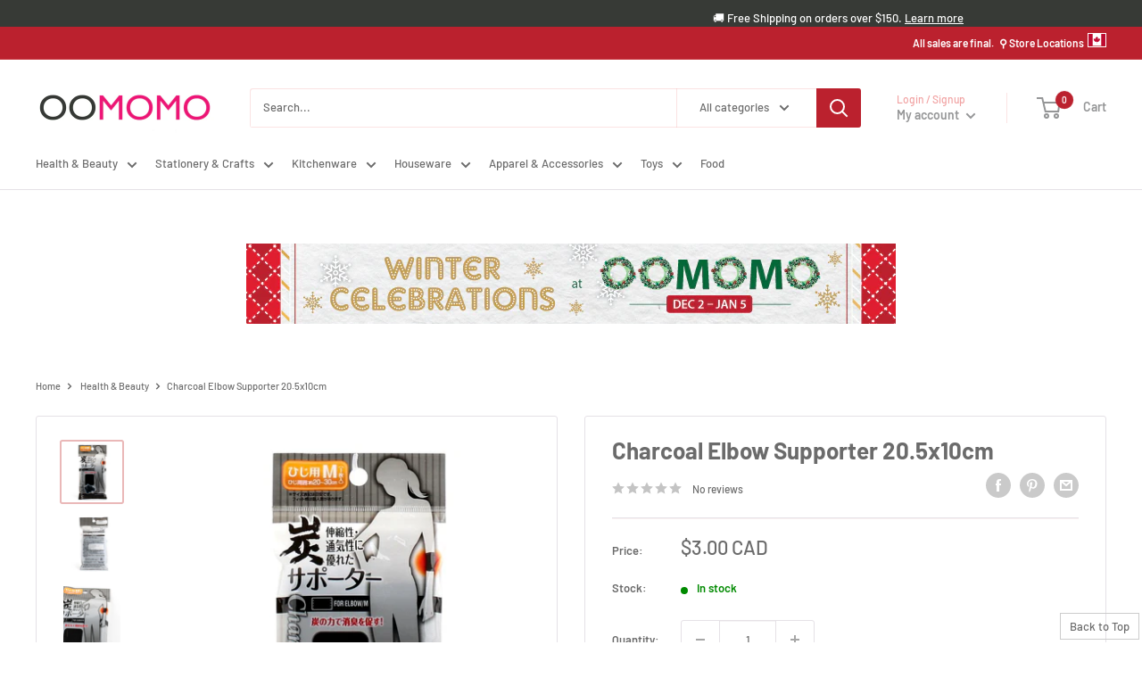

--- FILE ---
content_type: text/html; charset=utf-8
request_url: https://www.oomomostore.com/products/supporter-charcoal-elbow-bk-m-20-5x10cm-411869
body_size: 54089
content:
<!doctype html> 
<html class="no-js" lang="en">
  <head>
	<meta name="google-site-verification" content="MbL8HhYWl4LRKsJaTc7Jm0UhUUUOzI6UoIr0JyhUVq8" />
	<meta name="msvalidate.01" content="8C6CD2E30B3859CB57E0880F541630F3" />
<meta name="p:domain_verify" content="cf8f92226c02688cde7a22782ac538f3"/>
<meta name="facebook-domain-verification" content="twxi9jlav0fdy7md13dih3f9yybmvt" />
<meta name="facebook-domain-verification" content="lb02466rovq809z1k90dwhimy49jqy" />
    <meta charset="utf-8">
    <meta name="viewport" content="width=device-width, initial-scale=1.0, height=device-height, minimum-scale=1.0, maximum-scale=1.0">
    <meta name="theme-color" content="#eab8b8"><title>
        
        
        
        Charcoal Elbow Supporter 20.5x10cm | Oomomo | Oomomo Canada</title><meta name="description" content="Shop Supporter (Charcoal/Elbow/BK/M*20.5x10cm) at oomomostore.com A support brace for the elbow with excellent elasticity and breathability. Uses the power of far-infrared rays (FIR) to gently warm, and the power of charcoal to deodorize and eliminate odours. This brace fits snugly around your elbow but is soft to wear. Reduce any excess burden on your elbow by wearing the soft support brace. Recommended for those who suffer from joint pain, or who get excessively cold, especially during the summer months in air-conditioned environments. Can be used in all seasons, year round. Compatible with an elbow circumference of around 20cm - 30cm. Supporter Charcoal Elbow M*20.5x10cm 100% mixed fabrics/tissus mixtes: polyester* polypropylene/polypropyl?ne"><link rel="canonical" href="https://www.oomomostore.com/products/supporter-charcoal-elbow-bk-m-20-5x10cm-411869"><link rel="shortcut icon" href="//www.oomomostore.com/cdn/shop/files/favicon_8904146e-6c82-479b-a170-b975453e0453_96x96.png?v=1700784224" type="image/png"><link rel="preload" as="style" href="//www.oomomostore.com/cdn/shop/t/45/assets/theme.css?v=75334174296549874001764893491">
    <link rel="preload" as="script" href="//www.oomomostore.com/cdn/shop/t/45/assets/theme.js?v=105912713054277104511752873771">

    <link rel="preconnect" href="https://cdn.shopify.com">
    <link rel="preconnect" href="https://fonts.shopifycdn.com">
    <link rel="dns-prefetch" href="https://productreviews.shopifycdn.com">
    <link rel="dns-prefetch" href="https://ajax.googleapis.com">
    <link rel="dns-prefetch" href="https://maps.googleapis.com">
    <link rel="dns-prefetch" href="https://maps.gstatic.com">

    <meta property="og:type" content="product">
  <meta property="og:title" content="Charcoal Elbow Supporter 20.5x10cm"><meta property="og:image" content="http://www.oomomostore.com/cdn/shop/products/4982790411869-1.jpg?v=1618347067">
    <meta property="og:image:secure_url" content="https://www.oomomostore.com/cdn/shop/products/4982790411869-1.jpg?v=1618347067">
    <meta property="og:image:width" content="1000">
    <meta property="og:image:height" content="1000"><meta property="product:price:amount" content="3.00">
  <meta property="product:price:currency" content="CAD"><meta property="og:description" content="Shop Supporter (Charcoal/Elbow/BK/M*20.5x10cm) at oomomostore.com A support brace for the elbow with excellent elasticity and breathability. Uses the power of far-infrared rays (FIR) to gently warm, and the power of charcoal to deodorize and eliminate odours. This brace fits snugly around your elbow but is soft to wear. Reduce any excess burden on your elbow by wearing the soft support brace. Recommended for those who suffer from joint pain, or who get excessively cold, especially during the summer months in air-conditioned environments. Can be used in all seasons, year round. Compatible with an elbow circumference of around 20cm - 30cm. Supporter Charcoal Elbow M*20.5x10cm 100% mixed fabrics/tissus mixtes: polyester* polypropylene/polypropyl?ne"><meta property="og:url" content="https://www.oomomostore.com/products/supporter-charcoal-elbow-bk-m-20-5x10cm-411869">
<meta property="og:site_name" content="Oomomo"><meta name="twitter:card" content="summary"><meta name="twitter:title" content="Charcoal Elbow Supporter 20.5x10cm">
  <meta name="twitter:description" content="A support brace for the elbow with excellent elasticity and breathability. Uses the power of far-infrared rays (FIR) to gently warm, and the power of charcoal to deodorize and eliminate odours. This brace fits snugly around your elbow but is soft to wear. Reduce any excess burden on your elbow by wearing the soft support brace. Recommended for those who suffer from joint pain, or who get excessively cold, especially during the summer months in air-conditioned environments. Can be used in all seasons, year round. Compatible with an elbow circumference of around 20cm - 30cm. 
Supporter
Charcoal
Elbow
M*20.5x10cm
100% mixed fabrics/tissus mixtes: polyester* polypropylene/polypropyl?ne
">
  <meta name="twitter:image" content="https://www.oomomostore.com/cdn/shop/products/4982790411869-1_600x600_crop_center.jpg?v=1618347067">
    <link rel="preload" href="//www.oomomostore.com/cdn/fonts/barlow/barlow_n7.691d1d11f150e857dcbc1c10ef03d825bc378d81.woff2" as="font" type="font/woff2" crossorigin><link rel="preload" href="//www.oomomostore.com/cdn/fonts/barlow/barlow_n5.a193a1990790eba0cc5cca569d23799830e90f07.woff2" as="font" type="font/woff2" crossorigin><style>
  @font-face {
  font-family: Barlow;
  font-weight: 700;
  font-style: normal;
  font-display: swap;
  src: url("//www.oomomostore.com/cdn/fonts/barlow/barlow_n7.691d1d11f150e857dcbc1c10ef03d825bc378d81.woff2") format("woff2"),
       url("//www.oomomostore.com/cdn/fonts/barlow/barlow_n7.4fdbb1cb7da0e2c2f88492243ffa2b4f91924840.woff") format("woff");
}

  @font-face {
  font-family: Barlow;
  font-weight: 500;
  font-style: normal;
  font-display: swap;
  src: url("//www.oomomostore.com/cdn/fonts/barlow/barlow_n5.a193a1990790eba0cc5cca569d23799830e90f07.woff2") format("woff2"),
       url("//www.oomomostore.com/cdn/fonts/barlow/barlow_n5.ae31c82169b1dc0715609b8cc6a610b917808358.woff") format("woff");
}

@font-face {
  font-family: Barlow;
  font-weight: 600;
  font-style: normal;
  font-display: swap;
  src: url("//www.oomomostore.com/cdn/fonts/barlow/barlow_n6.329f582a81f63f125e63c20a5a80ae9477df68e1.woff2") format("woff2"),
       url("//www.oomomostore.com/cdn/fonts/barlow/barlow_n6.0163402e36247bcb8b02716880d0b39568412e9e.woff") format("woff");
}

@font-face {
  font-family: Barlow;
  font-weight: 700;
  font-style: italic;
  font-display: swap;
  src: url("//www.oomomostore.com/cdn/fonts/barlow/barlow_i7.50e19d6cc2ba5146fa437a5a7443c76d5d730103.woff2") format("woff2"),
       url("//www.oomomostore.com/cdn/fonts/barlow/barlow_i7.47e9f98f1b094d912e6fd631cc3fe93d9f40964f.woff") format("woff");
}


  @font-face {
  font-family: Barlow;
  font-weight: 700;
  font-style: normal;
  font-display: swap;
  src: url("//www.oomomostore.com/cdn/fonts/barlow/barlow_n7.691d1d11f150e857dcbc1c10ef03d825bc378d81.woff2") format("woff2"),
       url("//www.oomomostore.com/cdn/fonts/barlow/barlow_n7.4fdbb1cb7da0e2c2f88492243ffa2b4f91924840.woff") format("woff");
}

  @font-face {
  font-family: Barlow;
  font-weight: 500;
  font-style: italic;
  font-display: swap;
  src: url("//www.oomomostore.com/cdn/fonts/barlow/barlow_i5.714d58286997b65cd479af615cfa9bb0a117a573.woff2") format("woff2"),
       url("//www.oomomostore.com/cdn/fonts/barlow/barlow_i5.0120f77e6447d3b5df4bbec8ad8c2d029d87fb21.woff") format("woff");
}

  @font-face {
  font-family: Barlow;
  font-weight: 700;
  font-style: italic;
  font-display: swap;
  src: url("//www.oomomostore.com/cdn/fonts/barlow/barlow_i7.50e19d6cc2ba5146fa437a5a7443c76d5d730103.woff2") format("woff2"),
       url("//www.oomomostore.com/cdn/fonts/barlow/barlow_i7.47e9f98f1b094d912e6fd631cc3fe93d9f40964f.woff") format("woff");
}


  :root {
    --default-text-font-size : 15px;
    --base-text-font-size    : 13px;
    --heading-font-family    : Barlow, sans-serif;
    --heading-font-weight    : 700;
    --heading-font-style     : normal;
    --text-font-family       : Barlow, sans-serif;
    --text-font-weight       : 500;
    --text-font-style        : normal;
    --text-font-bolder-weight: 600;
    --text-link-decoration   : underline;

    --text-color               : #6b6b6b;
    --text-color-rgb           : 107, 107, 107;
    --heading-color            : #6b6b6b;
    --border-color             : #e5e1e6;
    --border-color-rgb         : 229, 225, 230;
    --form-border-color        : #d9d3da;
    --accent-color             : #eab8b8;
    --accent-color-rgb         : 234, 184, 184;
    --link-color               : #f1a2a2;
    --link-color-hover         : #e76060;
    --background               : #ffffff;
    --secondary-background     : #ffffff;
    --secondary-background-rgb : 255, 255, 255;
    --accent-background        : rgba(234, 184, 184, 0.08);

    --input-background: #ffffff;

    --error-color       : #e31c79;
    --error-background  : rgba(227, 28, 121, 0.07);
    --success-color     : #f1a2a2;
    --success-background: rgba(241, 162, 162, 0.11);

    --primary-button-background      : #959697;
    --primary-button-background-rgb  : 149, 150, 151;
    --primary-button-text-color      : #ffffff;
    --secondary-button-background    : #373a36;
    --secondary-button-background-rgb: 55, 58, 54;
    --secondary-button-text-color    : #ffffff;

    --header-background      : #ffffff;
    --header-text-color      : #959697;
    --header-light-text-color: #f1a2a2;
    --header-border-color    : rgba(241, 162, 162, 0.3);
    --header-accent-color    : #bb212e;

    --footer-background-color:    #fafafa;
    --footer-heading-text-color:  #373a36;
    --footer-body-text-color:     #6b6b6b;
    --footer-body-text-color-rgb: 107, 107, 107;
    --footer-accent-color:        #e31c79;
    --footer-accent-color-rgb:    227, 28, 121;
    --footer-border:              none;
    
    --flickity-arrow-color: #b5a9b8;--product-on-sale-accent           : #f1a2a2;
    --product-on-sale-accent-rgb       : 241, 162, 162;
    --product-on-sale-color            : #000000;
    --product-in-stock-color           : #008a00;
    --product-low-stock-color          : #e4d57d;
    --product-sold-out-color           : #c4c4c4;
    --product-custom-label-1-background: #eab8b8;
    --product-custom-label-1-color     : #000000;
    --product-custom-label-2-background: #e4d57d;
    --product-custom-label-2-color     : #000000;
    --product-review-star-color        : #e4d57d;

    --mobile-container-gutter : 20px;
    --desktop-container-gutter: 40px;

    /* Shopify related variables */
    --payment-terms-background-color: #ffffff;
  }
</style>

<script>
  // IE11 does not have support for CSS variables, so we have to polyfill them
  if (!(((window || {}).CSS || {}).supports && window.CSS.supports('(--a: 0)'))) {
    const script = document.createElement('script');
    script.type = 'text/javascript';
    script.src = 'https://cdn.jsdelivr.net/npm/css-vars-ponyfill@2';
    script.onload = function() {
      cssVars({});
    };

    document.getElementsByTagName('head')[0].appendChild(script);
  }
</script>


    <script>window.performance && window.performance.mark && window.performance.mark('shopify.content_for_header.start');</script><meta name="google-site-verification" content="MbL8HhYWl4LRKsJaTc7Jm0UhUUUOzI6UoIr0JyhUVq8">
<meta name="facebook-domain-verification" content="hmbniqay6m24yfs2ffptajq9bu60l0">
<meta id="shopify-digital-wallet" name="shopify-digital-wallet" content="/36026646667/digital_wallets/dialog">
<link rel="alternate" type="application/json+oembed" href="https://www.oomomostore.com/products/supporter-charcoal-elbow-bk-m-20-5x10cm-411869.oembed">
<script async="async" src="/checkouts/internal/preloads.js?locale=en-CA"></script>
<script id="shopify-features" type="application/json">{"accessToken":"6cf78196a698ca0e4d74b2211e7ef8aa","betas":["rich-media-storefront-analytics"],"domain":"www.oomomostore.com","predictiveSearch":true,"shopId":36026646667,"locale":"en"}</script>
<script>var Shopify = Shopify || {};
Shopify.shop = "oomomo-store.myshopify.com";
Shopify.locale = "en";
Shopify.currency = {"active":"CAD","rate":"1.0"};
Shopify.country = "CA";
Shopify.theme = {"name":" Warehouse - 2026","id":153962250480,"schema_name":"Warehouse","schema_version":"2.6.5","theme_store_id":null,"role":"main"};
Shopify.theme.handle = "null";
Shopify.theme.style = {"id":null,"handle":null};
Shopify.cdnHost = "www.oomomostore.com/cdn";
Shopify.routes = Shopify.routes || {};
Shopify.routes.root = "/";</script>
<script type="module">!function(o){(o.Shopify=o.Shopify||{}).modules=!0}(window);</script>
<script>!function(o){function n(){var o=[];function n(){o.push(Array.prototype.slice.apply(arguments))}return n.q=o,n}var t=o.Shopify=o.Shopify||{};t.loadFeatures=n(),t.autoloadFeatures=n()}(window);</script>
<script id="shop-js-analytics" type="application/json">{"pageType":"product"}</script>
<script defer="defer" async type="module" src="//www.oomomostore.com/cdn/shopifycloud/shop-js/modules/v2/client.init-shop-cart-sync_DGjqyID6.en.esm.js"></script>
<script defer="defer" async type="module" src="//www.oomomostore.com/cdn/shopifycloud/shop-js/modules/v2/chunk.common_CM5e3XYf.esm.js"></script>
<script type="module">
  await import("//www.oomomostore.com/cdn/shopifycloud/shop-js/modules/v2/client.init-shop-cart-sync_DGjqyID6.en.esm.js");
await import("//www.oomomostore.com/cdn/shopifycloud/shop-js/modules/v2/chunk.common_CM5e3XYf.esm.js");

  window.Shopify.SignInWithShop?.initShopCartSync?.({"fedCMEnabled":true,"windoidEnabled":true});

</script>
<script>(function() {
  var isLoaded = false;
  function asyncLoad() {
    if (isLoaded) return;
    isLoaded = true;
    var urls = ["\/\/cdn.shopify.com\/proxy\/ae0f35500f13242cc05173ce1ba336720655e31400fdfa3068b477fc9d789299\/bingshoppingtool-t2app-prod.trafficmanager.net\/uet\/tracking_script?shop=oomomo-store.myshopify.com\u0026sp-cache-control=cHVibGljLCBtYXgtYWdlPTkwMA"];
    for (var i = 0; i < urls.length; i++) {
      var s = document.createElement('script');
      s.type = 'text/javascript';
      s.async = true;
      s.src = urls[i];
      var x = document.getElementsByTagName('script')[0];
      x.parentNode.insertBefore(s, x);
    }
  };
  if(window.attachEvent) {
    window.attachEvent('onload', asyncLoad);
  } else {
    window.addEventListener('load', asyncLoad, false);
  }
})();</script>
<script id="__st">var __st={"a":36026646667,"offset":-28800,"reqid":"97de6a70-4a85-492d-979e-7fd3ffdec782-1766064053","pageurl":"www.oomomostore.com\/products\/supporter-charcoal-elbow-bk-m-20-5x10cm-411869","u":"d77eaff8fe80","p":"product","rtyp":"product","rid":6062787690646};</script>
<script>window.ShopifyPaypalV4VisibilityTracking = true;</script>
<script id="captcha-bootstrap">!function(){'use strict';const t='contact',e='account',n='new_comment',o=[[t,t],['blogs',n],['comments',n],[t,'customer']],c=[[e,'customer_login'],[e,'guest_login'],[e,'recover_customer_password'],[e,'create_customer']],r=t=>t.map((([t,e])=>`form[action*='/${t}']:not([data-nocaptcha='true']) input[name='form_type'][value='${e}']`)).join(','),a=t=>()=>t?[...document.querySelectorAll(t)].map((t=>t.form)):[];function s(){const t=[...o],e=r(t);return a(e)}const i='password',u='form_key',d=['recaptcha-v3-token','g-recaptcha-response','h-captcha-response',i],f=()=>{try{return window.sessionStorage}catch{return}},m='__shopify_v',_=t=>t.elements[u];function p(t,e,n=!1){try{const o=window.sessionStorage,c=JSON.parse(o.getItem(e)),{data:r}=function(t){const{data:e,action:n}=t;return t[m]||n?{data:e,action:n}:{data:t,action:n}}(c);for(const[e,n]of Object.entries(r))t.elements[e]&&(t.elements[e].value=n);n&&o.removeItem(e)}catch(o){console.error('form repopulation failed',{error:o})}}const l='form_type',E='cptcha';function T(t){t.dataset[E]=!0}const w=window,h=w.document,L='Shopify',v='ce_forms',y='captcha';let A=!1;((t,e)=>{const n=(g='f06e6c50-85a8-45c8-87d0-21a2b65856fe',I='https://cdn.shopify.com/shopifycloud/storefront-forms-hcaptcha/ce_storefront_forms_captcha_hcaptcha.v1.5.2.iife.js',D={infoText:'Protected by hCaptcha',privacyText:'Privacy',termsText:'Terms'},(t,e,n)=>{const o=w[L][v],c=o.bindForm;if(c)return c(t,g,e,D).then(n);var r;o.q.push([[t,g,e,D],n]),r=I,A||(h.body.append(Object.assign(h.createElement('script'),{id:'captcha-provider',async:!0,src:r})),A=!0)});var g,I,D;w[L]=w[L]||{},w[L][v]=w[L][v]||{},w[L][v].q=[],w[L][y]=w[L][y]||{},w[L][y].protect=function(t,e){n(t,void 0,e),T(t)},Object.freeze(w[L][y]),function(t,e,n,w,h,L){const[v,y,A,g]=function(t,e,n){const i=e?o:[],u=t?c:[],d=[...i,...u],f=r(d),m=r(i),_=r(d.filter((([t,e])=>n.includes(e))));return[a(f),a(m),a(_),s()]}(w,h,L),I=t=>{const e=t.target;return e instanceof HTMLFormElement?e:e&&e.form},D=t=>v().includes(t);t.addEventListener('submit',(t=>{const e=I(t);if(!e)return;const n=D(e)&&!e.dataset.hcaptchaBound&&!e.dataset.recaptchaBound,o=_(e),c=g().includes(e)&&(!o||!o.value);(n||c)&&t.preventDefault(),c&&!n&&(function(t){try{if(!f())return;!function(t){const e=f();if(!e)return;const n=_(t);if(!n)return;const o=n.value;o&&e.removeItem(o)}(t);const e=Array.from(Array(32),(()=>Math.random().toString(36)[2])).join('');!function(t,e){_(t)||t.append(Object.assign(document.createElement('input'),{type:'hidden',name:u})),t.elements[u].value=e}(t,e),function(t,e){const n=f();if(!n)return;const o=[...t.querySelectorAll(`input[type='${i}']`)].map((({name:t})=>t)),c=[...d,...o],r={};for(const[a,s]of new FormData(t).entries())c.includes(a)||(r[a]=s);n.setItem(e,JSON.stringify({[m]:1,action:t.action,data:r}))}(t,e)}catch(e){console.error('failed to persist form',e)}}(e),e.submit())}));const S=(t,e)=>{t&&!t.dataset[E]&&(n(t,e.some((e=>e===t))),T(t))};for(const o of['focusin','change'])t.addEventListener(o,(t=>{const e=I(t);D(e)&&S(e,y())}));const B=e.get('form_key'),M=e.get(l),P=B&&M;t.addEventListener('DOMContentLoaded',(()=>{const t=y();if(P)for(const e of t)e.elements[l].value===M&&p(e,B);[...new Set([...A(),...v().filter((t=>'true'===t.dataset.shopifyCaptcha))])].forEach((e=>S(e,t)))}))}(h,new URLSearchParams(w.location.search),n,t,e,['guest_login'])})(!1,!0)}();</script>
<script integrity="sha256-52AcMU7V7pcBOXWImdc/TAGTFKeNjmkeM1Pvks/DTgc=" data-source-attribution="shopify.loadfeatures" defer="defer" src="//www.oomomostore.com/cdn/shopifycloud/storefront/assets/storefront/load_feature-81c60534.js" crossorigin="anonymous"></script>
<script data-source-attribution="shopify.dynamic_checkout.dynamic.init">var Shopify=Shopify||{};Shopify.PaymentButton=Shopify.PaymentButton||{isStorefrontPortableWallets:!0,init:function(){window.Shopify.PaymentButton.init=function(){};var t=document.createElement("script");t.src="https://www.oomomostore.com/cdn/shopifycloud/portable-wallets/latest/portable-wallets.en.js",t.type="module",document.head.appendChild(t)}};
</script>
<script data-source-attribution="shopify.dynamic_checkout.buyer_consent">
  function portableWalletsHideBuyerConsent(e){var t=document.getElementById("shopify-buyer-consent"),n=document.getElementById("shopify-subscription-policy-button");t&&n&&(t.classList.add("hidden"),t.setAttribute("aria-hidden","true"),n.removeEventListener("click",e))}function portableWalletsShowBuyerConsent(e){var t=document.getElementById("shopify-buyer-consent"),n=document.getElementById("shopify-subscription-policy-button");t&&n&&(t.classList.remove("hidden"),t.removeAttribute("aria-hidden"),n.addEventListener("click",e))}window.Shopify?.PaymentButton&&(window.Shopify.PaymentButton.hideBuyerConsent=portableWalletsHideBuyerConsent,window.Shopify.PaymentButton.showBuyerConsent=portableWalletsShowBuyerConsent);
</script>
<script data-source-attribution="shopify.dynamic_checkout.cart.bootstrap">document.addEventListener("DOMContentLoaded",(function(){function t(){return document.querySelector("shopify-accelerated-checkout-cart, shopify-accelerated-checkout")}if(t())Shopify.PaymentButton.init();else{new MutationObserver((function(e,n){t()&&(Shopify.PaymentButton.init(),n.disconnect())})).observe(document.body,{childList:!0,subtree:!0})}}));
</script>

<script>window.performance && window.performance.mark && window.performance.mark('shopify.content_for_header.end');</script>

    <link rel="stylesheet" href="//www.oomomostore.com/cdn/shop/t/45/assets/theme.css?v=75334174296549874001764893491">

    
  <script type="application/ld+json">
  {
    "@context": "http://schema.org",
    "@type": "Product",
    "offers": [{
          "@type": "Offer",
          "name": "Default Title",
          "availability":"https://schema.org/InStock",
          "price": 3.0,
          "priceCurrency": "CAD",
          "priceValidUntil": "2025-12-28","sku": "4982790411869","url": "/products/supporter-charcoal-elbow-bk-m-20-5x10cm-411869?variant=37492842168470"
        }
],
    "brand": {
      "name": "Oomomo"
    },
    "name": "Charcoal Elbow Supporter 20.5x10cm",
    "description": "A support brace for the elbow with excellent elasticity and breathability. Uses the power of far-infrared rays (FIR) to gently warm, and the power of charcoal to deodorize and eliminate odours. This brace fits snugly around your elbow but is soft to wear. Reduce any excess burden on your elbow by wearing the soft support brace. Recommended for those who suffer from joint pain, or who get excessively cold, especially during the summer months in air-conditioned environments. Can be used in all seasons, year round. Compatible with an elbow circumference of around 20cm - 30cm. \nSupporter\nCharcoal\nElbow\nM*20.5x10cm\n100% mixed fabrics\/tissus mixtes: polyester* polypropylene\/polypropyl?ne\n",
    "category": "Health \u0026 Beauty",
    "url": "/products/supporter-charcoal-elbow-bk-m-20-5x10cm-411869",
    "sku": "4982790411869",
    "image": {
      "@type": "ImageObject",
      "url": "https://www.oomomostore.com/cdn/shop/products/4982790411869-1_1024x.jpg?v=1618347067",
      "image": "https://www.oomomostore.com/cdn/shop/products/4982790411869-1_1024x.jpg?v=1618347067",
      "name": "Supporter (Charcoal\/Elbow\/BK\/M*20.5x10cm)",
      "width": "1024",
      "height": "1024"
    }
  }
  </script>



  <script type="application/ld+json">
  {
    "@context": "http://schema.org",
    "@type": "BreadcrumbList",
  "itemListElement": [{
      "@type": "ListItem",
      "position": 1,
      "name": "Home",
      "item": "https://www.oomomostore.com"
    },{
          "@type": "ListItem",
          "position": 2,
          "name": "Charcoal Elbow Supporter 20.5x10cm",
          "item": "https://www.oomomostore.com/products/supporter-charcoal-elbow-bk-m-20-5x10cm-411869"
        }]
  }
  </script>


    <script>
      // This allows to expose several variables to the global scope, to be used in scripts
      window.theme = {
        pageType: "product",
        cartCount: 0,
        moneyFormat: "${{amount}}",
        moneyWithCurrencyFormat: "${{amount}} CAD",
        currencyCodeEnabled: true,
        showDiscount: true,
        discountMode: "percentage",
        searchMode: "product",
        searchUnavailableProducts: "hide",
        cartType: "message"
      };

      window.routes = {
        rootUrl: "\/",
        rootUrlWithoutSlash: '',
        cartUrl: "\/cart",
        cartAddUrl: "\/cart\/add",
        cartChangeUrl: "\/cart\/change",
        searchUrl: "\/search",
        productRecommendationsUrl: "\/recommendations\/products"
      };

      window.languages = {
        productRegularPrice: "Regular price",
        productSalePrice: "Sale price",
        collectionOnSaleLabel: "Save {{savings}}",
        productFormUnavailable: "Unavailable",
        productFormAddToCart: "Add to cart",
        productFormSoldOut: "Sold out",
        productAdded: "Product has been added to your cart",
        productAddedShort: "Added!",
        shippingEstimatorNoResults: "No shipping could be found for your address.",
        shippingEstimatorOneResult: "There is one shipping rate for your address:",
        shippingEstimatorMultipleResults: "There are {{count}} shipping rates for your address:",
        shippingEstimatorErrors: "There are some errors:"
      };

      window.lazySizesConfig = {
        loadHidden: false,
        hFac: 0.8,
        expFactor: 3,
        customMedia: {
          '--phone': '(max-width: 640px)',
          '--tablet': '(min-width: 641px) and (max-width: 1023px)',
          '--lap': '(min-width: 1024px)'
        }
      };

      document.documentElement.className = document.documentElement.className.replace('no-js', 'js');
    </script><script src="//www.oomomostore.com/cdn/shop/t/45/assets/theme.js?v=105912713054277104511752873771" defer></script>
    <script src="//www.oomomostore.com/cdn/shop/t/45/assets/custom.js?v=102476495355921946141752873771" defer></script><script>
        (function () {
          window.onpageshow = function() {
            // We force re-freshing the cart content onpageshow, as most browsers will serve a cache copy when hitting the
            // back button, which cause staled data
            document.documentElement.dispatchEvent(new CustomEvent('cart:refresh', {
              bubbles: true,
              detail: {scrollToTop: false}
            }));
          };
        })();
      </script><script>(function(w,d,t,r,u){var f,n,i;w[u]=w[u]||[],f=function(){var o={ti:"27022045", enableAutoSpaTracking: true};o.q=w[u],w[u]=new UET(o),w[u].push("pageLoad")},n=d.createElement(t),n.src=r,n.async=1,n.onload=n.onreadystatechange=function(){var s=this.readyState;s&&s!=="loaded"&&s!=="complete"||(f(),n.onload=n.onreadystatechange=null)},i=d.getElementsByTagName(t)[0],i.parentNode.insertBefore(n,i)})(window,document,"script","//bat.bing.com/bat.js","uetq");</script>
  <!-- Google tag (gtag.js) -->
    <script async src="https://www.googletagmanager.com/gtag/js?id=G-K96RWG1P63"></script><script>window.dataLayer = window.dataLayer || [];  function gtag(){dataLayer.push(arguments);}  gtag('js', new Date());  gtag('config', 'G-K96RWG1P63');</script>
    <script>window.dataLayer = window.dataLayer || [];  function gtag(){dataLayer.push(arguments);}  gtag('js', new Date());  gtag('config', 'AW-769695170');</script>
  <!-- /collections/all -->   
    <script>if (window.location.pathname === "/collections/all") {window.location.replace("/collections/home-essentials");} </script>

  <!-- BEGIN app block: shopify://apps/zapiet-pickup-delivery/blocks/app-embed/5599aff0-8af1-473a-a372-ecd72a32b4d5 -->









    <style>#storePickupApp .locations .location.active {
	 background: #eee;
	 color: deeppink !important;
}
#storePickupApp .checkoutMethodContainer .locations {
	 max-height: 1000px !important; 
}


/*
location_214187
location_214188
location_127805 
location_112730
location_127809
location_120826


#storePickupApp div#location_127805 .moreInformationLink, 
#storePickupApp div#location_112730 .moreInformationLink, 
#storePickupApp div#location_127809 .moreInformationLink, 
#storePickupApp div#location_120826 .moreInformationLink {
    display:none !important; 
}*/</style>




<script type="text/javascript">
    var zapietTranslations = {};

    window.ZapietMethods = {"pickup":{"active":true,"enabled":true,"name":"Pickup","sort":0,"status":{"condition":"price","operator":"morethan","value":1000,"enabled":true,"product_conditions":{"enabled":false,"value":"Workshop Only","enable":true,"property":"tags","hide_button":false}},"button":{"type":"default","default":"https:\/\/zapiet.s3.us-west-2.amazonaws.com\/images\/wKuWZm9NpJjX9wXLHnCYgLzmeqZ9lvvhuN6gcI8I.jpeg","hover":"","active":"https:\/\/zapiet.s3.us-west-2.amazonaws.com\/images\/w2UeRexd1mhgHVOIYRQL314uBYQkyh8z45N4LH41.png"}},"delivery":{"active":false,"enabled":true,"name":"Delivery","sort":1,"status":{"condition":"price","operator":"morethan","value":0,"enabled":true,"product_conditions":{"enabled":true,"value":"Shipping Available","enable":true,"property":"tags","hide_button":false}},"button":{"type":"default","default":null,"hover":"","active":null}},"shipping":{"active":false,"enabled":true,"name":"Shipping","sort":2,"status":{"condition":"price","operator":"morethan","value":0,"enabled":true,"product_conditions":{"enabled":true,"value":"Shipping Available","enable":true,"property":"tags","hide_button":false}},"button":{"type":"default","default":null,"hover":"","active":null}}}
    window.ZapietEvent = {
        listen: function(eventKey, callback) {
            if (!this.listeners) {
                this.listeners = [];
            }
            this.listeners.push({
                eventKey: eventKey,
                callback: callback
            });
        },
    };

    

    
        
        var language_settings = {"enable_app":true,"enable_geo_search_for_pickups":false,"pickup_region_filter_enabled":false,"pickup_region_filter_field":null,"currency":"CAD","weight_format":"lb","pickup.enable_map":false,"delivery_validation_method":"partial_postcode_matching","base_country_name":"Canada","base_country_code":"CA","method_display_style":"default","default_method_display_style":"modern","date_format":"l, F j, Y","time_format":"h:i A","week_day_start":"Sun","pickup_address_format":"<span class=\"name\"><strong>{{company_name}}</strong></span><span class=\"address\">{{address_line_1}}<br />{{city}},{{region}}, {{postal_code}}</span><span class=\"distance\">{{distance}}</span>{{more_information}}","rates_enabled":true,"payment_customization_enabled":false,"distance_format":"km","enable_delivery_address_autocompletion":false,"enable_delivery_current_location":false,"enable_pickup_address_autocompletion":false,"pickup_date_picker_enabled":true,"pickup_time_picker_enabled":true,"delivery_note_enabled":false,"delivery_note_required":false,"delivery_date_picker_enabled":false,"delivery_time_picker_enabled":false,"shipping.date_picker_enabled":false,"delivery_validate_cart":false,"pickup_validate_cart":false,"gmak":"QUl6YVN5QlNwcHBZcVA3dnFHTjA5VkhhNzg0bDM0UzVQbnNpSHRn","enable_checkout_locale":true,"enable_checkout_url":true,"disable_widget_for_digital_items":true,"disable_widget_for_product_handles":"gift-card","colors":{"widget_active_background_color":null,"widget_active_border_color":null,"widget_active_icon_color":"#E31C79","widget_active_text_color":"#E31C79","widget_inactive_background_color":null,"widget_inactive_border_color":null,"widget_inactive_icon_color":null,"widget_inactive_text_color":null},"delivery_validator":{"enabled":false,"show_on_page_load":true,"sticky":true},"checkout":{"delivery":{"discount_code":null,"prepopulate_shipping_address":true,"preselect_first_available_time":true},"pickup":{"discount_code":null,"prepopulate_shipping_address":true,"customer_phone_required":false,"preselect_first_location":true,"preselect_first_available_time":true},"shipping":{"discount_code":null}},"day_name_attribute_enabled":false,"methods":{"pickup":{"active":true,"enabled":true,"name":"Pickup","sort":0,"status":{"condition":"price","operator":"morethan","value":1000,"enabled":true,"product_conditions":{"enabled":false,"value":"Workshop Only","enable":true,"property":"tags","hide_button":false}},"button":{"type":"default","default":"https://zapiet.s3.us-west-2.amazonaws.com/images/wKuWZm9NpJjX9wXLHnCYgLzmeqZ9lvvhuN6gcI8I.jpeg","hover":"","active":"https://zapiet.s3.us-west-2.amazonaws.com/images/w2UeRexd1mhgHVOIYRQL314uBYQkyh8z45N4LH41.png"}},"delivery":{"active":false,"enabled":true,"name":"Delivery","sort":1,"status":{"condition":"price","operator":"morethan","value":0,"enabled":true,"product_conditions":{"enabled":true,"value":"Shipping Available","enable":true,"property":"tags","hide_button":false}},"button":{"type":"default","default":null,"hover":"","active":null}},"shipping":{"active":false,"enabled":true,"name":"Shipping","sort":2,"status":{"condition":"price","operator":"morethan","value":0,"enabled":true,"product_conditions":{"enabled":true,"value":"Shipping Available","enable":true,"property":"tags","hide_button":false}},"button":{"type":"default","default":null,"hover":"","active":null}}},"translations":{"methods":{"shipping":"Shipping","pickup":"Pickups","delivery":"Delivery"},"calendar":{"january":"January","february":"February","march":"March","april":"April","may":"May","june":"June","july":"July","august":"August","september":"September","october":"October","november":"November","december":"December","sunday":"Sun","monday":"Mon","tuesday":"Tue","wednesday":"Wed","thursday":"Thu","friday":"Fri","saturday":"Sat","today":"","close":"","labelMonthNext":"Next month","labelMonthPrev":"Previous month","labelMonthSelect":"Select a month","labelYearSelect":"Select a year","and":"and","between":"between"},"pickup":{"checkout_button":"Checkout","location_label":"Choose a location.","could_not_find_location":"Sorry, we could not find your location.","datepicker_label":"Choose a date and time.","datepicker_placeholder":"Choose a date and time.","date_time_output":"{{DATE}} at {{TIME}}","location_placeholder":"Enter your postal code ...","filter_by_region_placeholder":"Filter by state/province","heading":"Store Pickup","note":"","max_order_total":"Maximum order value for pickup is $10.00","max_order_weight":"Maximum order weight for pickup is {{ weight }}","min_order_total":"Minimum order value for pickup is $10.00","min_order_weight":"Minimum order weight for pickup is {{ weight }}","more_information":"More information","no_date_time_selected":"Please select a date & time.","no_locations_found":"Sorry, pickup is not available for your selected items.","no_locations_region":"Sorry, pickup is not available in your region.","cart_eligibility_error":"Sorry, pickup is not available for your selected items.","method_not_available":"Not available","opening_hours":"Opening hours","locations_found":"Please select a pickup location:","preselect_first_available_time":"Select a time","dates_not_available":"Sorry, your selected items are not currently available for pickup.","location_error":"Please select a pickup location.","checkout_error":"Please select a date and time for pickup."},"delivery":{"checkout_button":"Checkout","could_not_find_location":"Sorry, we could not find your location.","datepicker_label":"Choose a date and time.","datepicker_placeholder":"Choose a date and time.","date_time_output":"{{DATE}} between {{SLOT_START_TIME}} and {{SLOT_END_TIME}}","delivery_note_label":"Please enter delivery instructions (optional)","delivery_validator_button_label":"Go","delivery_validator_eligible_button_label":"Continue shopping","delivery_validator_eligible_button_link":"#","delivery_validator_eligible_content":"To start shopping just click the button below","delivery_validator_eligible_heading":"Great, we deliver to your area!","delivery_validator_error_button_label":"Continue shopping","delivery_validator_error_button_link":"#","delivery_validator_error_content":"Sorry, it looks like we have encountered an unexpected error. Please try again.","delivery_validator_error_heading":"An error occured","delivery_validator_not_eligible_button_label":"Continue shopping","delivery_validator_not_eligible_button_link":"#","delivery_validator_not_eligible_content":"You are more then welcome to continue browsing our store","delivery_validator_not_eligible_heading":"Sorry, we do not deliver to your area","delivery_validator_placeholder":"Enter your postal code ...","delivery_validator_prelude":"Do we deliver?","available":"Great! You are eligible for delivery.","heading":"Local Delivery","note":"Local Delivery is only available in the Greater Toronto Area.  Enter your postal code and click 🔎 to check if you are eligible for local delivery:","max_order_total":"Maximum order value for delivery is $0.00","max_order_weight":"Maximum order weight for delivery is {{ weight }}","min_order_total":"Minimum order value for delivery is $0.00","min_order_weight":"Minimum order weight for delivery is {{ weight }}","delivery_note_error":"Please enter delivery instructions","no_date_time_selected":"Please select a date & time for delivery.","cart_eligibility_error":"Sorry, delivery is not available for your selected items.","method_not_available":"Not available","delivery_note_label_required":"Please enter delivery instructions (required)","location_placeholder":"Enter your postal code ...","preselect_first_available_time":"Select a time","not_available":"Sorry, delivery is not available in your area.","dates_not_available":"Sorry, your selected items are not currently available for delivery.","checkout_error":"Please enter a valid zipcode and select your preferred date and time for delivery."},"shipping":{"checkout_button":"Checkout","datepicker_placeholder":"Choose a date.","heading":"Shipping","note":"Please click the checkout button to continue.","max_order_total":"Maximum order value for shipping is $0.00","max_order_weight":"Maximum order weight for shipping is {{ weight }}","min_order_total":"Minimum order value for shipping is $0.00","min_order_weight":"Minimum order weight for shipping is {{ weight }}","cart_eligibility_error":"Sorry, shipping is not available for your selected items.","method_not_available":"Not available","checkout_error":"Please choose a date for shipping."},"widget":{"zapiet_id_error":"There was a problem adding the Zapiet ID to your cart","attributes_error":"There was a problem adding the attributes to your cart","no_delivery_options_available":"No delivery options are available for your products","sms_consent":"I would like to receive SMS notifications about my order updates.","no_checkout_method_error":"Please select a delivery option","daily_limits_modal_title":"Some items in your cart are unavailable for the selected date.","daily_limits_modal_description":"Select a different date or adjust your cart.","daily_limits_modal_close_button":"Review products","daily_limits_modal_change_date_button":"Change date","daily_limits_modal_out_of_stock_label":"Out of stock","daily_limits_modal_only_left_label":"Only {{ quantity }} left"},"order_status":{"pickup_details_heading":"Pickup details","pickup_details_text":"Your order will be ready for collection at our {{ Pickup-Location-Company }} location{% if Pickup-Date %} on {{ Pickup-Date | date: \"%A, %d %B\" }}{% if Pickup-Time %} at {{ Pickup-Time }}{% endif %}{% endif %}","delivery_details_heading":"Delivery details","delivery_details_text":"Your order will be delivered locally by our team{% if Delivery-Date %} on the {{ Delivery-Date | date: \"%A, %d %B\" }}{% if Delivery-Time %} between {{ Delivery-Time }}{% endif %}{% endif %}","shipping_details_heading":"Shipping details","shipping_details_text":"Your order will arrive soon{% if Shipping-Date %} on the {{ Shipping-Date | date: \"%A, %d %B\" }}{% endif %}"},"product_widget":{"title":"Delivery and pickup options:","pickup_at":"Pickup at {{ location }}","ready_for_collection":"Ready for collection from","on":"on","view_all_stores":"View all stores","pickup_not_available_item":"Pickup not available for this item","delivery_not_available_location":"Delivery not available for {{ postal_code }}","delivered_by":"Delivered by {{ date }}","delivered_today":"Delivered today","change":"Change","tomorrow":"tomorrow","today":"today","delivery_to":"Delivery to {{ postal_code }}","showing_options_for":"Showing options for {{ postal_code }}","modal_heading":"Select a store for pickup","modal_subheading":"Showing stores near {{ postal_code }}","show_opening_hours":"Show opening hours","hide_opening_hours":"Hide opening hours","closed":"Closed","input_placeholder":"Enter your postal code","input_button":"Check","input_error":"Add a postal code to check available delivery and pickup options.","pickup_available":"Pickup available","not_available":"Not available","select":"Select","selected":"Selected","find_a_store":"Find a store"},"shipping_language_code":"en","delivery_language_code":"en-US","pickup_language_code":"en-GB"},"default_language":"en","region":"us-2","api_region":"api-us","enable_zapiet_id_all_items":true,"widget_restore_state_on_load":false,"draft_orders_enabled":false,"preselect_checkout_method":true,"widget_show_could_not_locate_div_error":true,"checkout_extension_enabled":false,"show_pickup_consent_checkbox":false,"show_delivery_consent_checkbox":false,"subscription_paused":false,"pickup_note_enabled":false,"pickup_note_required":false,"shipping_note_enabled":false,"shipping_note_required":false};
        zapietTranslations["en"] = language_settings.translations;
    

    function initializeZapietApp() {
        var products = [];

        

        window.ZapietCachedSettings = {
            cached_config: {"enable_app":true,"enable_geo_search_for_pickups":false,"pickup_region_filter_enabled":false,"pickup_region_filter_field":null,"currency":"CAD","weight_format":"lb","pickup.enable_map":false,"delivery_validation_method":"partial_postcode_matching","base_country_name":"Canada","base_country_code":"CA","method_display_style":"default","default_method_display_style":"modern","date_format":"l, F j, Y","time_format":"h:i A","week_day_start":"Sun","pickup_address_format":"<span class=\"name\"><strong>{{company_name}}</strong></span><span class=\"address\">{{address_line_1}}<br />{{city}},{{region}}, {{postal_code}}</span><span class=\"distance\">{{distance}}</span>{{more_information}}","rates_enabled":true,"payment_customization_enabled":false,"distance_format":"km","enable_delivery_address_autocompletion":false,"enable_delivery_current_location":false,"enable_pickup_address_autocompletion":false,"pickup_date_picker_enabled":true,"pickup_time_picker_enabled":true,"delivery_note_enabled":false,"delivery_note_required":false,"delivery_date_picker_enabled":false,"delivery_time_picker_enabled":false,"shipping.date_picker_enabled":false,"delivery_validate_cart":false,"pickup_validate_cart":false,"gmak":"QUl6YVN5QlNwcHBZcVA3dnFHTjA5VkhhNzg0bDM0UzVQbnNpSHRn","enable_checkout_locale":true,"enable_checkout_url":true,"disable_widget_for_digital_items":true,"disable_widget_for_product_handles":"gift-card","colors":{"widget_active_background_color":null,"widget_active_border_color":null,"widget_active_icon_color":"#E31C79","widget_active_text_color":"#E31C79","widget_inactive_background_color":null,"widget_inactive_border_color":null,"widget_inactive_icon_color":null,"widget_inactive_text_color":null},"delivery_validator":{"enabled":false,"show_on_page_load":true,"sticky":true},"checkout":{"delivery":{"discount_code":null,"prepopulate_shipping_address":true,"preselect_first_available_time":true},"pickup":{"discount_code":null,"prepopulate_shipping_address":true,"customer_phone_required":false,"preselect_first_location":true,"preselect_first_available_time":true},"shipping":{"discount_code":null}},"day_name_attribute_enabled":false,"methods":{"pickup":{"active":true,"enabled":true,"name":"Pickup","sort":0,"status":{"condition":"price","operator":"morethan","value":1000,"enabled":true,"product_conditions":{"enabled":false,"value":"Workshop Only","enable":true,"property":"tags","hide_button":false}},"button":{"type":"default","default":"https://zapiet.s3.us-west-2.amazonaws.com/images/wKuWZm9NpJjX9wXLHnCYgLzmeqZ9lvvhuN6gcI8I.jpeg","hover":"","active":"https://zapiet.s3.us-west-2.amazonaws.com/images/w2UeRexd1mhgHVOIYRQL314uBYQkyh8z45N4LH41.png"}},"delivery":{"active":false,"enabled":true,"name":"Delivery","sort":1,"status":{"condition":"price","operator":"morethan","value":0,"enabled":true,"product_conditions":{"enabled":true,"value":"Shipping Available","enable":true,"property":"tags","hide_button":false}},"button":{"type":"default","default":null,"hover":"","active":null}},"shipping":{"active":false,"enabled":true,"name":"Shipping","sort":2,"status":{"condition":"price","operator":"morethan","value":0,"enabled":true,"product_conditions":{"enabled":true,"value":"Shipping Available","enable":true,"property":"tags","hide_button":false}},"button":{"type":"default","default":null,"hover":"","active":null}}},"translations":{"methods":{"shipping":"Shipping","pickup":"Pickups","delivery":"Delivery"},"calendar":{"january":"January","february":"February","march":"March","april":"April","may":"May","june":"June","july":"July","august":"August","september":"September","october":"October","november":"November","december":"December","sunday":"Sun","monday":"Mon","tuesday":"Tue","wednesday":"Wed","thursday":"Thu","friday":"Fri","saturday":"Sat","today":"","close":"","labelMonthNext":"Next month","labelMonthPrev":"Previous month","labelMonthSelect":"Select a month","labelYearSelect":"Select a year","and":"and","between":"between"},"pickup":{"checkout_button":"Checkout","location_label":"Choose a location.","could_not_find_location":"Sorry, we could not find your location.","datepicker_label":"Choose a date and time.","datepicker_placeholder":"Choose a date and time.","date_time_output":"{{DATE}} at {{TIME}}","location_placeholder":"Enter your postal code ...","filter_by_region_placeholder":"Filter by state/province","heading":"Store Pickup","note":"","max_order_total":"Maximum order value for pickup is $10.00","max_order_weight":"Maximum order weight for pickup is {{ weight }}","min_order_total":"Minimum order value for pickup is $10.00","min_order_weight":"Minimum order weight for pickup is {{ weight }}","more_information":"More information","no_date_time_selected":"Please select a date & time.","no_locations_found":"Sorry, pickup is not available for your selected items.","no_locations_region":"Sorry, pickup is not available in your region.","cart_eligibility_error":"Sorry, pickup is not available for your selected items.","method_not_available":"Not available","opening_hours":"Opening hours","locations_found":"Please select a pickup location:","preselect_first_available_time":"Select a time","dates_not_available":"Sorry, your selected items are not currently available for pickup.","location_error":"Please select a pickup location.","checkout_error":"Please select a date and time for pickup."},"delivery":{"checkout_button":"Checkout","could_not_find_location":"Sorry, we could not find your location.","datepicker_label":"Choose a date and time.","datepicker_placeholder":"Choose a date and time.","date_time_output":"{{DATE}} between {{SLOT_START_TIME}} and {{SLOT_END_TIME}}","delivery_note_label":"Please enter delivery instructions (optional)","delivery_validator_button_label":"Go","delivery_validator_eligible_button_label":"Continue shopping","delivery_validator_eligible_button_link":"#","delivery_validator_eligible_content":"To start shopping just click the button below","delivery_validator_eligible_heading":"Great, we deliver to your area!","delivery_validator_error_button_label":"Continue shopping","delivery_validator_error_button_link":"#","delivery_validator_error_content":"Sorry, it looks like we have encountered an unexpected error. Please try again.","delivery_validator_error_heading":"An error occured","delivery_validator_not_eligible_button_label":"Continue shopping","delivery_validator_not_eligible_button_link":"#","delivery_validator_not_eligible_content":"You are more then welcome to continue browsing our store","delivery_validator_not_eligible_heading":"Sorry, we do not deliver to your area","delivery_validator_placeholder":"Enter your postal code ...","delivery_validator_prelude":"Do we deliver?","available":"Great! You are eligible for delivery.","heading":"Local Delivery","note":"Local Delivery is only available in the Greater Toronto Area.  Enter your postal code and click 🔎 to check if you are eligible for local delivery:","max_order_total":"Maximum order value for delivery is $0.00","max_order_weight":"Maximum order weight for delivery is {{ weight }}","min_order_total":"Minimum order value for delivery is $0.00","min_order_weight":"Minimum order weight for delivery is {{ weight }}","delivery_note_error":"Please enter delivery instructions","no_date_time_selected":"Please select a date & time for delivery.","cart_eligibility_error":"Sorry, delivery is not available for your selected items.","method_not_available":"Not available","delivery_note_label_required":"Please enter delivery instructions (required)","location_placeholder":"Enter your postal code ...","preselect_first_available_time":"Select a time","not_available":"Sorry, delivery is not available in your area.","dates_not_available":"Sorry, your selected items are not currently available for delivery.","checkout_error":"Please enter a valid zipcode and select your preferred date and time for delivery."},"shipping":{"checkout_button":"Checkout","datepicker_placeholder":"Choose a date.","heading":"Shipping","note":"Please click the checkout button to continue.","max_order_total":"Maximum order value for shipping is $0.00","max_order_weight":"Maximum order weight for shipping is {{ weight }}","min_order_total":"Minimum order value for shipping is $0.00","min_order_weight":"Minimum order weight for shipping is {{ weight }}","cart_eligibility_error":"Sorry, shipping is not available for your selected items.","method_not_available":"Not available","checkout_error":"Please choose a date for shipping."},"widget":{"zapiet_id_error":"There was a problem adding the Zapiet ID to your cart","attributes_error":"There was a problem adding the attributes to your cart","no_delivery_options_available":"No delivery options are available for your products","sms_consent":"I would like to receive SMS notifications about my order updates.","no_checkout_method_error":"Please select a delivery option","daily_limits_modal_title":"Some items in your cart are unavailable for the selected date.","daily_limits_modal_description":"Select a different date or adjust your cart.","daily_limits_modal_close_button":"Review products","daily_limits_modal_change_date_button":"Change date","daily_limits_modal_out_of_stock_label":"Out of stock","daily_limits_modal_only_left_label":"Only {{ quantity }} left"},"order_status":{"pickup_details_heading":"Pickup details","pickup_details_text":"Your order will be ready for collection at our {{ Pickup-Location-Company }} location{% if Pickup-Date %} on {{ Pickup-Date | date: \"%A, %d %B\" }}{% if Pickup-Time %} at {{ Pickup-Time }}{% endif %}{% endif %}","delivery_details_heading":"Delivery details","delivery_details_text":"Your order will be delivered locally by our team{% if Delivery-Date %} on the {{ Delivery-Date | date: \"%A, %d %B\" }}{% if Delivery-Time %} between {{ Delivery-Time }}{% endif %}{% endif %}","shipping_details_heading":"Shipping details","shipping_details_text":"Your order will arrive soon{% if Shipping-Date %} on the {{ Shipping-Date | date: \"%A, %d %B\" }}{% endif %}"},"product_widget":{"title":"Delivery and pickup options:","pickup_at":"Pickup at {{ location }}","ready_for_collection":"Ready for collection from","on":"on","view_all_stores":"View all stores","pickup_not_available_item":"Pickup not available for this item","delivery_not_available_location":"Delivery not available for {{ postal_code }}","delivered_by":"Delivered by {{ date }}","delivered_today":"Delivered today","change":"Change","tomorrow":"tomorrow","today":"today","delivery_to":"Delivery to {{ postal_code }}","showing_options_for":"Showing options for {{ postal_code }}","modal_heading":"Select a store for pickup","modal_subheading":"Showing stores near {{ postal_code }}","show_opening_hours":"Show opening hours","hide_opening_hours":"Hide opening hours","closed":"Closed","input_placeholder":"Enter your postal code","input_button":"Check","input_error":"Add a postal code to check available delivery and pickup options.","pickup_available":"Pickup available","not_available":"Not available","select":"Select","selected":"Selected","find_a_store":"Find a store"},"shipping_language_code":"en","delivery_language_code":"en-US","pickup_language_code":"en-GB"},"default_language":"en","region":"us-2","api_region":"api-us","enable_zapiet_id_all_items":true,"widget_restore_state_on_load":false,"draft_orders_enabled":false,"preselect_checkout_method":true,"widget_show_could_not_locate_div_error":true,"checkout_extension_enabled":false,"show_pickup_consent_checkbox":false,"show_delivery_consent_checkbox":false,"subscription_paused":false,"pickup_note_enabled":false,"pickup_note_required":false,"shipping_note_enabled":false,"shipping_note_required":false},
            shop_identifier: 'oomomo-store.myshopify.com',
            language_code: 'en',
            checkout_url: '/cart',
            products: products,
            translations: zapietTranslations,
            customer: {
                first_name: '',
                last_name: '',
                company: '',
                address1: '',
                address2: '',
                city: '',
                province: '',
                country: '',
                zip: '',
                phone: '',
                tags: null
            }
        }

        window.Zapiet.start(window.ZapietCachedSettings, true);

        
            window.ZapietEvent.listen('widget_loaded', function() {
                // Custom JavaScript
            });
        
    }

    function loadZapietStyles(href) {
        var ss = document.createElement("link");
        ss.type = "text/css";
        ss.rel = "stylesheet";
        ss.media = "all";
        ss.href = href;
        document.getElementsByTagName("head")[0].appendChild(ss);
    }

    
        loadZapietStyles("https://cdn.shopify.com/extensions/019b315a-7d8f-7493-9023-05cea17ccbca/zapiet-pickup-delivery-1049/assets/storepickup.css");
        var zapietLoadScripts = {
            storepickup: true,
            pickup: true,
            delivery: true,
            shipping: true,
            pickup_map: false,
            pickup_map_context: false,
            validator: false
        };

        function zapietScriptLoaded(key) {
            zapietLoadScripts[key] = false;
            if (!Object.values(zapietLoadScripts).includes(true)) {
                initializeZapietApp();
            }
        }
    
</script>




    <script src="https://cdn.shopify.com/extensions/019b315a-7d8f-7493-9023-05cea17ccbca/zapiet-pickup-delivery-1049/assets/storepickup.js" onload="zapietScriptLoaded('storepickup')" defer></script>

    

    
        <script src="https://cdn.shopify.com/extensions/019b315a-7d8f-7493-9023-05cea17ccbca/zapiet-pickup-delivery-1049/assets/pickup.js" onload="zapietScriptLoaded('pickup')" defer></script>
    

    
        <script src="https://cdn.shopify.com/extensions/019b315a-7d8f-7493-9023-05cea17ccbca/zapiet-pickup-delivery-1049/assets/delivery.js" onload="zapietScriptLoaded('delivery')" defer></script>
    

    
        <script src="https://cdn.shopify.com/extensions/019b315a-7d8f-7493-9023-05cea17ccbca/zapiet-pickup-delivery-1049/assets/shipping.js" onload="zapietScriptLoaded('shipping')" defer></script>
    

    


<!-- END app block --><link href="https://monorail-edge.shopifysvc.com" rel="dns-prefetch">
<script>(function(){if ("sendBeacon" in navigator && "performance" in window) {try {var session_token_from_headers = performance.getEntriesByType('navigation')[0].serverTiming.find(x => x.name == '_s').description;} catch {var session_token_from_headers = undefined;}var session_cookie_matches = document.cookie.match(/_shopify_s=([^;]*)/);var session_token_from_cookie = session_cookie_matches && session_cookie_matches.length === 2 ? session_cookie_matches[1] : "";var session_token = session_token_from_headers || session_token_from_cookie || "";function handle_abandonment_event(e) {var entries = performance.getEntries().filter(function(entry) {return /monorail-edge.shopifysvc.com/.test(entry.name);});if (!window.abandonment_tracked && entries.length === 0) {window.abandonment_tracked = true;var currentMs = Date.now();var navigation_start = performance.timing.navigationStart;var payload = {shop_id: 36026646667,url: window.location.href,navigation_start,duration: currentMs - navigation_start,session_token,page_type: "product"};window.navigator.sendBeacon("https://monorail-edge.shopifysvc.com/v1/produce", JSON.stringify({schema_id: "online_store_buyer_site_abandonment/1.1",payload: payload,metadata: {event_created_at_ms: currentMs,event_sent_at_ms: currentMs}}));}}window.addEventListener('pagehide', handle_abandonment_event);}}());</script>
<script id="web-pixels-manager-setup">(function e(e,d,r,n,o){if(void 0===o&&(o={}),!Boolean(null===(a=null===(i=window.Shopify)||void 0===i?void 0:i.analytics)||void 0===a?void 0:a.replayQueue)){var i,a;window.Shopify=window.Shopify||{};var t=window.Shopify;t.analytics=t.analytics||{};var s=t.analytics;s.replayQueue=[],s.publish=function(e,d,r){return s.replayQueue.push([e,d,r]),!0};try{self.performance.mark("wpm:start")}catch(e){}var l=function(){var e={modern:/Edge?\/(1{2}[4-9]|1[2-9]\d|[2-9]\d{2}|\d{4,})\.\d+(\.\d+|)|Firefox\/(1{2}[4-9]|1[2-9]\d|[2-9]\d{2}|\d{4,})\.\d+(\.\d+|)|Chrom(ium|e)\/(9{2}|\d{3,})\.\d+(\.\d+|)|(Maci|X1{2}).+ Version\/(15\.\d+|(1[6-9]|[2-9]\d|\d{3,})\.\d+)([,.]\d+|)( \(\w+\)|)( Mobile\/\w+|) Safari\/|Chrome.+OPR\/(9{2}|\d{3,})\.\d+\.\d+|(CPU[ +]OS|iPhone[ +]OS|CPU[ +]iPhone|CPU IPhone OS|CPU iPad OS)[ +]+(15[._]\d+|(1[6-9]|[2-9]\d|\d{3,})[._]\d+)([._]\d+|)|Android:?[ /-](13[3-9]|1[4-9]\d|[2-9]\d{2}|\d{4,})(\.\d+|)(\.\d+|)|Android.+Firefox\/(13[5-9]|1[4-9]\d|[2-9]\d{2}|\d{4,})\.\d+(\.\d+|)|Android.+Chrom(ium|e)\/(13[3-9]|1[4-9]\d|[2-9]\d{2}|\d{4,})\.\d+(\.\d+|)|SamsungBrowser\/([2-9]\d|\d{3,})\.\d+/,legacy:/Edge?\/(1[6-9]|[2-9]\d|\d{3,})\.\d+(\.\d+|)|Firefox\/(5[4-9]|[6-9]\d|\d{3,})\.\d+(\.\d+|)|Chrom(ium|e)\/(5[1-9]|[6-9]\d|\d{3,})\.\d+(\.\d+|)([\d.]+$|.*Safari\/(?![\d.]+ Edge\/[\d.]+$))|(Maci|X1{2}).+ Version\/(10\.\d+|(1[1-9]|[2-9]\d|\d{3,})\.\d+)([,.]\d+|)( \(\w+\)|)( Mobile\/\w+|) Safari\/|Chrome.+OPR\/(3[89]|[4-9]\d|\d{3,})\.\d+\.\d+|(CPU[ +]OS|iPhone[ +]OS|CPU[ +]iPhone|CPU IPhone OS|CPU iPad OS)[ +]+(10[._]\d+|(1[1-9]|[2-9]\d|\d{3,})[._]\d+)([._]\d+|)|Android:?[ /-](13[3-9]|1[4-9]\d|[2-9]\d{2}|\d{4,})(\.\d+|)(\.\d+|)|Mobile Safari.+OPR\/([89]\d|\d{3,})\.\d+\.\d+|Android.+Firefox\/(13[5-9]|1[4-9]\d|[2-9]\d{2}|\d{4,})\.\d+(\.\d+|)|Android.+Chrom(ium|e)\/(13[3-9]|1[4-9]\d|[2-9]\d{2}|\d{4,})\.\d+(\.\d+|)|Android.+(UC? ?Browser|UCWEB|U3)[ /]?(15\.([5-9]|\d{2,})|(1[6-9]|[2-9]\d|\d{3,})\.\d+)\.\d+|SamsungBrowser\/(5\.\d+|([6-9]|\d{2,})\.\d+)|Android.+MQ{2}Browser\/(14(\.(9|\d{2,})|)|(1[5-9]|[2-9]\d|\d{3,})(\.\d+|))(\.\d+|)|K[Aa][Ii]OS\/(3\.\d+|([4-9]|\d{2,})\.\d+)(\.\d+|)/},d=e.modern,r=e.legacy,n=navigator.userAgent;return n.match(d)?"modern":n.match(r)?"legacy":"unknown"}(),u="modern"===l?"modern":"legacy",c=(null!=n?n:{modern:"",legacy:""})[u],f=function(e){return[e.baseUrl,"/wpm","/b",e.hashVersion,"modern"===e.buildTarget?"m":"l",".js"].join("")}({baseUrl:d,hashVersion:r,buildTarget:u}),m=function(e){var d=e.version,r=e.bundleTarget,n=e.surface,o=e.pageUrl,i=e.monorailEndpoint;return{emit:function(e){var a=e.status,t=e.errorMsg,s=(new Date).getTime(),l=JSON.stringify({metadata:{event_sent_at_ms:s},events:[{schema_id:"web_pixels_manager_load/3.1",payload:{version:d,bundle_target:r,page_url:o,status:a,surface:n,error_msg:t},metadata:{event_created_at_ms:s}}]});if(!i)return console&&console.warn&&console.warn("[Web Pixels Manager] No Monorail endpoint provided, skipping logging."),!1;try{return self.navigator.sendBeacon.bind(self.navigator)(i,l)}catch(e){}var u=new XMLHttpRequest;try{return u.open("POST",i,!0),u.setRequestHeader("Content-Type","text/plain"),u.send(l),!0}catch(e){return console&&console.warn&&console.warn("[Web Pixels Manager] Got an unhandled error while logging to Monorail."),!1}}}}({version:r,bundleTarget:l,surface:e.surface,pageUrl:self.location.href,monorailEndpoint:e.monorailEndpoint});try{o.browserTarget=l,function(e){var d=e.src,r=e.async,n=void 0===r||r,o=e.onload,i=e.onerror,a=e.sri,t=e.scriptDataAttributes,s=void 0===t?{}:t,l=document.createElement("script"),u=document.querySelector("head"),c=document.querySelector("body");if(l.async=n,l.src=d,a&&(l.integrity=a,l.crossOrigin="anonymous"),s)for(var f in s)if(Object.prototype.hasOwnProperty.call(s,f))try{l.dataset[f]=s[f]}catch(e){}if(o&&l.addEventListener("load",o),i&&l.addEventListener("error",i),u)u.appendChild(l);else{if(!c)throw new Error("Did not find a head or body element to append the script");c.appendChild(l)}}({src:f,async:!0,onload:function(){if(!function(){var e,d;return Boolean(null===(d=null===(e=window.Shopify)||void 0===e?void 0:e.analytics)||void 0===d?void 0:d.initialized)}()){var d=window.webPixelsManager.init(e)||void 0;if(d){var r=window.Shopify.analytics;r.replayQueue.forEach((function(e){var r=e[0],n=e[1],o=e[2];d.publishCustomEvent(r,n,o)})),r.replayQueue=[],r.publish=d.publishCustomEvent,r.visitor=d.visitor,r.initialized=!0}}},onerror:function(){return m.emit({status:"failed",errorMsg:"".concat(f," has failed to load")})},sri:function(e){var d=/^sha384-[A-Za-z0-9+/=]+$/;return"string"==typeof e&&d.test(e)}(c)?c:"",scriptDataAttributes:o}),m.emit({status:"loading"})}catch(e){m.emit({status:"failed",errorMsg:(null==e?void 0:e.message)||"Unknown error"})}}})({shopId: 36026646667,storefrontBaseUrl: "https://www.oomomostore.com",extensionsBaseUrl: "https://extensions.shopifycdn.com/cdn/shopifycloud/web-pixels-manager",monorailEndpoint: "https://monorail-edge.shopifysvc.com/unstable/produce_batch",surface: "storefront-renderer",enabledBetaFlags: ["2dca8a86"],webPixelsConfigList: [{"id":"891715824","configuration":"{\"tagID\":\"2614246293062\"}","eventPayloadVersion":"v1","runtimeContext":"STRICT","scriptVersion":"18031546ee651571ed29edbe71a3550b","type":"APP","apiClientId":3009811,"privacyPurposes":["ANALYTICS","MARKETING","SALE_OF_DATA"],"dataSharingAdjustments":{"protectedCustomerApprovalScopes":["read_customer_address","read_customer_email","read_customer_name","read_customer_personal_data","read_customer_phone"]}},{"id":"551223536","configuration":"{\"config\":\"{\\\"pixel_id\\\":\\\"G-K96RWG1P63\\\",\\\"target_country\\\":\\\"CA\\\",\\\"gtag_events\\\":[{\\\"type\\\":\\\"search\\\",\\\"action_label\\\":[\\\"G-K96RWG1P63\\\",\\\"AW-769695170\\\/_d38CLzoztsCEMK7gu8C\\\"]},{\\\"type\\\":\\\"begin_checkout\\\",\\\"action_label\\\":[\\\"G-K96RWG1P63\\\",\\\"AW-769695170\\\/V97vCLnoztsCEMK7gu8C\\\"]},{\\\"type\\\":\\\"view_item\\\",\\\"action_label\\\":[\\\"G-K96RWG1P63\\\",\\\"AW-769695170\\\/i9P4CLPoztsCEMK7gu8C\\\",\\\"MC-JBLDLF2RVE\\\"]},{\\\"type\\\":\\\"purchase\\\",\\\"action_label\\\":[\\\"G-K96RWG1P63\\\",\\\"AW-769695170\\\/5jr6CLDoztsCEMK7gu8C\\\",\\\"MC-JBLDLF2RVE\\\"]},{\\\"type\\\":\\\"page_view\\\",\\\"action_label\\\":[\\\"G-K96RWG1P63\\\",\\\"AW-769695170\\\/3yYKCK3oztsCEMK7gu8C\\\",\\\"MC-JBLDLF2RVE\\\"]},{\\\"type\\\":\\\"add_payment_info\\\",\\\"action_label\\\":[\\\"G-K96RWG1P63\\\",\\\"AW-769695170\\\/sAIeCL_oztsCEMK7gu8C\\\"]},{\\\"type\\\":\\\"add_to_cart\\\",\\\"action_label\\\":[\\\"G-K96RWG1P63\\\",\\\"AW-769695170\\\/wjoiCLboztsCEMK7gu8C\\\"]}],\\\"enable_monitoring_mode\\\":false}\"}","eventPayloadVersion":"v1","runtimeContext":"OPEN","scriptVersion":"b2a88bafab3e21179ed38636efcd8a93","type":"APP","apiClientId":1780363,"privacyPurposes":[],"dataSharingAdjustments":{"protectedCustomerApprovalScopes":["read_customer_address","read_customer_email","read_customer_name","read_customer_personal_data","read_customer_phone"]}},{"id":"227999984","configuration":"{\"pixel_id\":\"1187188136025873\",\"pixel_type\":\"facebook_pixel\",\"metaapp_system_user_token\":\"-\"}","eventPayloadVersion":"v1","runtimeContext":"OPEN","scriptVersion":"ca16bc87fe92b6042fbaa3acc2fbdaa6","type":"APP","apiClientId":2329312,"privacyPurposes":["ANALYTICS","MARKETING","SALE_OF_DATA"],"dataSharingAdjustments":{"protectedCustomerApprovalScopes":["read_customer_address","read_customer_email","read_customer_name","read_customer_personal_data","read_customer_phone"]}},{"id":"53149936","configuration":"{\"ti\":\"27022045\",\"endpoint\":\"https:\/\/bat.bing.com\/action\/0\"}","eventPayloadVersion":"v1","runtimeContext":"STRICT","scriptVersion":"5ee93563fe31b11d2d65e2f09a5229dc","type":"APP","apiClientId":2997493,"privacyPurposes":["ANALYTICS","MARKETING","SALE_OF_DATA"],"dataSharingAdjustments":{"protectedCustomerApprovalScopes":["read_customer_personal_data"]}},{"id":"shopify-app-pixel","configuration":"{}","eventPayloadVersion":"v1","runtimeContext":"STRICT","scriptVersion":"0450","apiClientId":"shopify-pixel","type":"APP","privacyPurposes":["ANALYTICS","MARKETING"]},{"id":"shopify-custom-pixel","eventPayloadVersion":"v1","runtimeContext":"LAX","scriptVersion":"0450","apiClientId":"shopify-pixel","type":"CUSTOM","privacyPurposes":["ANALYTICS","MARKETING"]}],isMerchantRequest: false,initData: {"shop":{"name":"Oomomo","paymentSettings":{"currencyCode":"CAD"},"myshopifyDomain":"oomomo-store.myshopify.com","countryCode":"CA","storefrontUrl":"https:\/\/www.oomomostore.com"},"customer":null,"cart":null,"checkout":null,"productVariants":[{"price":{"amount":3.0,"currencyCode":"CAD"},"product":{"title":"Charcoal Elbow Supporter 20.5x10cm","vendor":"Oomomo","id":"6062787690646","untranslatedTitle":"Charcoal Elbow Supporter 20.5x10cm","url":"\/products\/supporter-charcoal-elbow-bk-m-20-5x10cm-411869","type":"Health \u0026 Beauty"},"id":"37492842168470","image":{"src":"\/\/www.oomomostore.com\/cdn\/shop\/products\/4982790411869-1.jpg?v=1618347067"},"sku":"4982790411869","title":"Default Title","untranslatedTitle":"Default Title"}],"purchasingCompany":null},},"https://www.oomomostore.com/cdn","ae1676cfwd2530674p4253c800m34e853cb",{"modern":"","legacy":""},{"shopId":"36026646667","storefrontBaseUrl":"https:\/\/www.oomomostore.com","extensionBaseUrl":"https:\/\/extensions.shopifycdn.com\/cdn\/shopifycloud\/web-pixels-manager","surface":"storefront-renderer","enabledBetaFlags":"[\"2dca8a86\"]","isMerchantRequest":"false","hashVersion":"ae1676cfwd2530674p4253c800m34e853cb","publish":"custom","events":"[[\"page_viewed\",{}],[\"product_viewed\",{\"productVariant\":{\"price\":{\"amount\":3.0,\"currencyCode\":\"CAD\"},\"product\":{\"title\":\"Charcoal Elbow Supporter 20.5x10cm\",\"vendor\":\"Oomomo\",\"id\":\"6062787690646\",\"untranslatedTitle\":\"Charcoal Elbow Supporter 20.5x10cm\",\"url\":\"\/products\/supporter-charcoal-elbow-bk-m-20-5x10cm-411869\",\"type\":\"Health \u0026 Beauty\"},\"id\":\"37492842168470\",\"image\":{\"src\":\"\/\/www.oomomostore.com\/cdn\/shop\/products\/4982790411869-1.jpg?v=1618347067\"},\"sku\":\"4982790411869\",\"title\":\"Default Title\",\"untranslatedTitle\":\"Default Title\"}}]]"});</script><script>
  window.ShopifyAnalytics = window.ShopifyAnalytics || {};
  window.ShopifyAnalytics.meta = window.ShopifyAnalytics.meta || {};
  window.ShopifyAnalytics.meta.currency = 'CAD';
  var meta = {"product":{"id":6062787690646,"gid":"gid:\/\/shopify\/Product\/6062787690646","vendor":"Oomomo","type":"Health \u0026 Beauty","variants":[{"id":37492842168470,"price":300,"name":"Charcoal Elbow Supporter 20.5x10cm","public_title":null,"sku":"4982790411869"}],"remote":false},"page":{"pageType":"product","resourceType":"product","resourceId":6062787690646}};
  for (var attr in meta) {
    window.ShopifyAnalytics.meta[attr] = meta[attr];
  }
</script>
<script class="analytics">
  (function () {
    var customDocumentWrite = function(content) {
      var jquery = null;

      if (window.jQuery) {
        jquery = window.jQuery;
      } else if (window.Checkout && window.Checkout.$) {
        jquery = window.Checkout.$;
      }

      if (jquery) {
        jquery('body').append(content);
      }
    };

    var hasLoggedConversion = function(token) {
      if (token) {
        return document.cookie.indexOf('loggedConversion=' + token) !== -1;
      }
      return false;
    }

    var setCookieIfConversion = function(token) {
      if (token) {
        var twoMonthsFromNow = new Date(Date.now());
        twoMonthsFromNow.setMonth(twoMonthsFromNow.getMonth() + 2);

        document.cookie = 'loggedConversion=' + token + '; expires=' + twoMonthsFromNow;
      }
    }

    var trekkie = window.ShopifyAnalytics.lib = window.trekkie = window.trekkie || [];
    if (trekkie.integrations) {
      return;
    }
    trekkie.methods = [
      'identify',
      'page',
      'ready',
      'track',
      'trackForm',
      'trackLink'
    ];
    trekkie.factory = function(method) {
      return function() {
        var args = Array.prototype.slice.call(arguments);
        args.unshift(method);
        trekkie.push(args);
        return trekkie;
      };
    };
    for (var i = 0; i < trekkie.methods.length; i++) {
      var key = trekkie.methods[i];
      trekkie[key] = trekkie.factory(key);
    }
    trekkie.load = function(config) {
      trekkie.config = config || {};
      trekkie.config.initialDocumentCookie = document.cookie;
      var first = document.getElementsByTagName('script')[0];
      var script = document.createElement('script');
      script.type = 'text/javascript';
      script.onerror = function(e) {
        var scriptFallback = document.createElement('script');
        scriptFallback.type = 'text/javascript';
        scriptFallback.onerror = function(error) {
                var Monorail = {
      produce: function produce(monorailDomain, schemaId, payload) {
        var currentMs = new Date().getTime();
        var event = {
          schema_id: schemaId,
          payload: payload,
          metadata: {
            event_created_at_ms: currentMs,
            event_sent_at_ms: currentMs
          }
        };
        return Monorail.sendRequest("https://" + monorailDomain + "/v1/produce", JSON.stringify(event));
      },
      sendRequest: function sendRequest(endpointUrl, payload) {
        // Try the sendBeacon API
        if (window && window.navigator && typeof window.navigator.sendBeacon === 'function' && typeof window.Blob === 'function' && !Monorail.isIos12()) {
          var blobData = new window.Blob([payload], {
            type: 'text/plain'
          });

          if (window.navigator.sendBeacon(endpointUrl, blobData)) {
            return true;
          } // sendBeacon was not successful

        } // XHR beacon

        var xhr = new XMLHttpRequest();

        try {
          xhr.open('POST', endpointUrl);
          xhr.setRequestHeader('Content-Type', 'text/plain');
          xhr.send(payload);
        } catch (e) {
          console.log(e);
        }

        return false;
      },
      isIos12: function isIos12() {
        return window.navigator.userAgent.lastIndexOf('iPhone; CPU iPhone OS 12_') !== -1 || window.navigator.userAgent.lastIndexOf('iPad; CPU OS 12_') !== -1;
      }
    };
    Monorail.produce('monorail-edge.shopifysvc.com',
      'trekkie_storefront_load_errors/1.1',
      {shop_id: 36026646667,
      theme_id: 153962250480,
      app_name: "storefront",
      context_url: window.location.href,
      source_url: "//www.oomomostore.com/cdn/s/trekkie.storefront.4b0d51228c8d1703f19d66468963c9de55bf59b0.min.js"});

        };
        scriptFallback.async = true;
        scriptFallback.src = '//www.oomomostore.com/cdn/s/trekkie.storefront.4b0d51228c8d1703f19d66468963c9de55bf59b0.min.js';
        first.parentNode.insertBefore(scriptFallback, first);
      };
      script.async = true;
      script.src = '//www.oomomostore.com/cdn/s/trekkie.storefront.4b0d51228c8d1703f19d66468963c9de55bf59b0.min.js';
      first.parentNode.insertBefore(script, first);
    };
    trekkie.load(
      {"Trekkie":{"appName":"storefront","development":false,"defaultAttributes":{"shopId":36026646667,"isMerchantRequest":null,"themeId":153962250480,"themeCityHash":"2545885018631458773","contentLanguage":"en","currency":"CAD","eventMetadataId":"4771e3fd-316a-48b1-a20c-63cc4379e891"},"isServerSideCookieWritingEnabled":true,"monorailRegion":"shop_domain","enabledBetaFlags":["65f19447"]},"Session Attribution":{},"S2S":{"facebookCapiEnabled":true,"source":"trekkie-storefront-renderer","apiClientId":580111}}
    );

    var loaded = false;
    trekkie.ready(function() {
      if (loaded) return;
      loaded = true;

      window.ShopifyAnalytics.lib = window.trekkie;

      var originalDocumentWrite = document.write;
      document.write = customDocumentWrite;
      try { window.ShopifyAnalytics.merchantGoogleAnalytics.call(this); } catch(error) {};
      document.write = originalDocumentWrite;

      window.ShopifyAnalytics.lib.page(null,{"pageType":"product","resourceType":"product","resourceId":6062787690646,"shopifyEmitted":true});

      var match = window.location.pathname.match(/checkouts\/(.+)\/(thank_you|post_purchase)/)
      var token = match? match[1]: undefined;
      if (!hasLoggedConversion(token)) {
        setCookieIfConversion(token);
        window.ShopifyAnalytics.lib.track("Viewed Product",{"currency":"CAD","variantId":37492842168470,"productId":6062787690646,"productGid":"gid:\/\/shopify\/Product\/6062787690646","name":"Charcoal Elbow Supporter 20.5x10cm","price":"3.00","sku":"4982790411869","brand":"Oomomo","variant":null,"category":"Health \u0026 Beauty","nonInteraction":true,"remote":false},undefined,undefined,{"shopifyEmitted":true});
      window.ShopifyAnalytics.lib.track("monorail:\/\/trekkie_storefront_viewed_product\/1.1",{"currency":"CAD","variantId":37492842168470,"productId":6062787690646,"productGid":"gid:\/\/shopify\/Product\/6062787690646","name":"Charcoal Elbow Supporter 20.5x10cm","price":"3.00","sku":"4982790411869","brand":"Oomomo","variant":null,"category":"Health \u0026 Beauty","nonInteraction":true,"remote":false,"referer":"https:\/\/www.oomomostore.com\/products\/supporter-charcoal-elbow-bk-m-20-5x10cm-411869"});
      }
    });


        var eventsListenerScript = document.createElement('script');
        eventsListenerScript.async = true;
        eventsListenerScript.src = "//www.oomomostore.com/cdn/shopifycloud/storefront/assets/shop_events_listener-3da45d37.js";
        document.getElementsByTagName('head')[0].appendChild(eventsListenerScript);

})();</script>
  <script>
  if (!window.ga || (window.ga && typeof window.ga !== 'function')) {
    window.ga = function ga() {
      (window.ga.q = window.ga.q || []).push(arguments);
      if (window.Shopify && window.Shopify.analytics && typeof window.Shopify.analytics.publish === 'function') {
        window.Shopify.analytics.publish("ga_stub_called", {}, {sendTo: "google_osp_migration"});
      }
      console.error("Shopify's Google Analytics stub called with:", Array.from(arguments), "\nSee https://help.shopify.com/manual/promoting-marketing/pixels/pixel-migration#google for more information.");
    };
    if (window.Shopify && window.Shopify.analytics && typeof window.Shopify.analytics.publish === 'function') {
      window.Shopify.analytics.publish("ga_stub_initialized", {}, {sendTo: "google_osp_migration"});
    }
  }
</script>
<script
  defer
  src="https://www.oomomostore.com/cdn/shopifycloud/perf-kit/shopify-perf-kit-2.1.2.min.js"
  data-application="storefront-renderer"
  data-shop-id="36026646667"
  data-render-region="gcp-us-central1"
  data-page-type="product"
  data-theme-instance-id="153962250480"
  data-theme-name="Warehouse"
  data-theme-version="2.6.5"
  data-monorail-region="shop_domain"
  data-resource-timing-sampling-rate="10"
  data-shs="true"
  data-shs-beacon="true"
  data-shs-export-with-fetch="true"
  data-shs-logs-sample-rate="1"
  data-shs-beacon-endpoint="https://www.oomomostore.com/api/collect"
></script>
</head>

  <body class="warehouse--v1 features--animate-zoom template-product " data-instant-intensity="viewport"><svg class="visually-hidden">
      <linearGradient id="rating-star-gradient-half">
        <stop offset="50%" stop-color="var(--product-review-star-color)" />
        <stop offset="50%" stop-color="rgba(var(--text-color-rgb), .4)" stop-opacity="0.4" />
      </linearGradient>
    </svg>

    <a href="#main" class="visually-hidden skip-to-content">Skip to content</a>
    <span class="loading-bar"></span>

    <div id="shopify-section-announcement-bar" class="shopify-section"><style>
.animated_container {    
  position: relative;
    overflow: hidden;
    background-color: #373A36; /* Header background color */
    color: white; /* Text color */
    padding: 15px 0;
}
  .scrolling-text {
    position: absolute;
    white-space: nowrap;
    animation: scroll 60s linear infinite;
      line-height:10px;
      width:100%;
}

@keyframes scroll {
    0% {
        transform: translateX(75%);
    }
    100% {
        transform: translateX(-75%);
    }
}
</style><section data-section-id="announcement-bar" data-section-type="announcement-bar" data-section-settings='{
    "showNewsletter": false
  }'>





<div class="animated_container"> 
<div class="scrolling-text">🚚 Free Shipping on orders over $150.  <a href="https://www.oomomostore.com/policies/shipping-policy" style="text-decoration:underline;">Learn more</a> </div>
</div>

<div class="announcement-bar" style="background: #bb212e;">
      <div class="container">
        <div class="announcement-bar__inner">
<span class="announcement-bar__content announcement-bar__content--right">All sales are final.
&nbsp;&nbsp;<a href="/pages/store-locations" >⚲ Store Locations</a>&nbsp;&nbsp;<img src="//cdn.shopify.com/static/images/flags/ca.svg?height=16" alt="Canada" srcset="//cdn.shopify.com/static/images/flags/ca.svg?height=16 21w" width="21" height="16" style="border: 1px solid #fff;">  
</span></div>
      </div>
    </div>
  </section>

  <style>
    .announcement-bar {
      background: #e31c79;
      color: #ffffff;
    }
  </style>

  <script>document.documentElement.style.removeProperty('--announcement-bar-button-width');document.documentElement.style.setProperty('--announcement-bar-height', document.getElementById('shopify-section-announcement-bar').clientHeight + 'px');
  </script></div>
<div id="shopify-section-popups" class="shopify-section"><div data-section-id="popups" data-section-type="popups"></div>

</div>
<div id="shopify-section-header" class="shopify-section shopify-section__header"><section data-section-id="header" data-section-type="header" data-section-settings='{
  "navigationLayout": "inline",
  "desktopOpenTrigger": "hover",
  "useStickyHeader": true
}'>
  <header class="header header--inline header--search-expanded" role="banner">
    <div class="container">
      <div class="header__inner"><nav class="header__mobile-nav hidden-lap-and-up">
            <button class="header__mobile-nav-toggle icon-state touch-area" data-action="toggle-menu" aria-expanded="false" aria-haspopup="true" aria-controls="mobile-menu" aria-label="Open menu">
              <span class="icon-state__primary"><svg focusable="false" class="icon icon--hamburger-mobile " viewBox="0 0 20 16" role="presentation">
      <path d="M0 14h20v2H0v-2zM0 0h20v2H0V0zm0 7h20v2H0V7z" fill="currentColor" fill-rule="evenodd"></path>
    </svg></span>
              <span class="icon-state__secondary"><svg focusable="false" class="icon icon--close " viewBox="0 0 19 19" role="presentation">
      <path d="M9.1923882 8.39339828l7.7781745-7.7781746 1.4142136 1.41421357-7.7781746 7.77817459 7.7781746 7.77817456L16.9705627 19l-7.7781745-7.7781746L1.41421356 19 0 17.5857864l7.7781746-7.77817456L0 2.02943725 1.41421356.61522369 9.1923882 8.39339828z" fill="currentColor" fill-rule="evenodd"></path>
    </svg></span>
            </button><div id="mobile-menu" class="mobile-menu" aria-hidden="true"><svg focusable="false" class="icon icon--nav-triangle-borderless " viewBox="0 0 20 9" role="presentation">
      <path d="M.47108938 9c.2694725-.26871321.57077721-.56867841.90388257-.89986354C3.12384116 6.36134886 5.74788116 3.76338565 9.2467995.30653888c.4145057-.4095171 1.0844277-.40860098 1.4977971.00205122L19.4935156 9H.47108938z" fill="#ffffff"></path>
    </svg><div class="mobile-menu__inner">
    <div class="mobile-menu__panel">
      <div class="mobile-menu__section">
        <ul class="mobile-menu__nav" data-type="menu" role="list"><li class="mobile-menu__nav-item"><button class="mobile-menu__nav-link" data-type="menuitem" aria-haspopup="true" aria-expanded="false" aria-controls="mobile-panel-0" data-action="open-panel">Health & Beauty<svg focusable="false" class="icon icon--arrow-right " viewBox="0 0 8 12" role="presentation">
      <path stroke="currentColor" stroke-width="2" d="M2 2l4 4-4 4" fill="none" stroke-linecap="square"></path>
    </svg></button></li><li class="mobile-menu__nav-item"><button class="mobile-menu__nav-link" data-type="menuitem" aria-haspopup="true" aria-expanded="false" aria-controls="mobile-panel-1" data-action="open-panel">Stationery & Crafts<svg focusable="false" class="icon icon--arrow-right " viewBox="0 0 8 12" role="presentation">
      <path stroke="currentColor" stroke-width="2" d="M2 2l4 4-4 4" fill="none" stroke-linecap="square"></path>
    </svg></button></li><li class="mobile-menu__nav-item"><button class="mobile-menu__nav-link" data-type="menuitem" aria-haspopup="true" aria-expanded="false" aria-controls="mobile-panel-2" data-action="open-panel">Kitchenware<svg focusable="false" class="icon icon--arrow-right " viewBox="0 0 8 12" role="presentation">
      <path stroke="currentColor" stroke-width="2" d="M2 2l4 4-4 4" fill="none" stroke-linecap="square"></path>
    </svg></button></li><li class="mobile-menu__nav-item"><button class="mobile-menu__nav-link" data-type="menuitem" aria-haspopup="true" aria-expanded="false" aria-controls="mobile-panel-3" data-action="open-panel">Houseware<svg focusable="false" class="icon icon--arrow-right " viewBox="0 0 8 12" role="presentation">
      <path stroke="currentColor" stroke-width="2" d="M2 2l4 4-4 4" fill="none" stroke-linecap="square"></path>
    </svg></button></li><li class="mobile-menu__nav-item"><button class="mobile-menu__nav-link" data-type="menuitem" aria-haspopup="true" aria-expanded="false" aria-controls="mobile-panel-4" data-action="open-panel">Apparel & Accessories<svg focusable="false" class="icon icon--arrow-right " viewBox="0 0 8 12" role="presentation">
      <path stroke="currentColor" stroke-width="2" d="M2 2l4 4-4 4" fill="none" stroke-linecap="square"></path>
    </svg></button></li><li class="mobile-menu__nav-item"><button class="mobile-menu__nav-link" data-type="menuitem" aria-haspopup="true" aria-expanded="false" aria-controls="mobile-panel-5" data-action="open-panel">Toys<svg focusable="false" class="icon icon--arrow-right " viewBox="0 0 8 12" role="presentation">
      <path stroke="currentColor" stroke-width="2" d="M2 2l4 4-4 4" fill="none" stroke-linecap="square"></path>
    </svg></button></li><li class="mobile-menu__nav-item"><a href="/collections/food-drinks" class="mobile-menu__nav-link" data-type="menuitem">Food</a></li></ul>
      </div><div class="mobile-menu__section mobile-menu__section--loose">
          <p class="mobile-menu__section-title heading h5">Follow Us</p><ul class="social-media__item-list social-media__item-list--stack list--unstyled" role="list">
    <li class="social-media__item social-media__item--facebook">
      <a href="https://www.facebook.com/OomomoCA" target="_blank" rel="noopener" aria-label="Follow us on Facebook"><svg focusable="false" class="icon icon--facebook " viewBox="0 0 30 30">
      <path d="M15 30C6.71572875 30 0 23.2842712 0 15 0 6.71572875 6.71572875 0 15 0c8.2842712 0 15 6.71572875 15 15 0 8.2842712-6.7157288 15-15 15zm3.2142857-17.1429611h-2.1428678v-2.1425646c0-.5852979.8203285-1.07160109 1.0714928-1.07160109h1.071375v-2.1428925h-2.1428678c-2.3564786 0-3.2142536 1.98610393-3.2142536 3.21449359v2.1425646h-1.0714822l.0032143 2.1528011 1.0682679-.0099086v7.499969h3.2142536v-7.499969h2.1428678v-2.1428925z" fill="currentColor" fill-rule="evenodd"></path>
    </svg>Facebook</a>
    </li>

    
<li class="social-media__item social-media__item--instagram">
      <a href="https://www.instagram.com/oomomo_canada/" target="_blank" rel="noopener" aria-label="Follow us on Instagram"><svg focusable="false" class="icon icon--instagram " role="presentation" viewBox="0 0 30 30">
      <path d="M15 30C6.71572875 30 0 23.2842712 0 15 0 6.71572875 6.71572875 0 15 0c8.2842712 0 15 6.71572875 15 15 0 8.2842712-6.7157288 15-15 15zm.0000159-23.03571429c-2.1823849 0-2.4560363.00925037-3.3131306.0483571-.8553081.03901103-1.4394529.17486384-1.9505835.37352345-.52841925.20532625-.9765517.48009406-1.42331254.926823-.44672894.44676084-.72149675.89489329-.926823 1.42331254-.19865961.5111306-.33451242 1.0952754-.37352345 1.9505835-.03910673.8570943-.0483571 1.1307457-.0483571 3.3131306 0 2.1823531.00925037 2.4560045.0483571 3.3130988.03901103.8553081.17486384 1.4394529.37352345 1.9505835.20532625.5284193.48009406.9765517.926823 1.4233125.44676084.446729.89489329.7214968 1.42331254.9268549.5111306.1986278 1.0952754.3344806 1.9505835.3734916.8570943.0391067 1.1307457.0483571 3.3131306.0483571 2.1823531 0 2.4560045-.0092504 3.3130988-.0483571.8553081-.039011 1.4394529-.1748638 1.9505835-.3734916.5284193-.2053581.9765517-.4801259 1.4233125-.9268549.446729-.4467608.7214968-.8948932.9268549-1.4233125.1986278-.5111306.3344806-1.0952754.3734916-1.9505835.0391067-.8570943.0483571-1.1307457.0483571-3.3130988 0-2.1823849-.0092504-2.4560363-.0483571-3.3131306-.039011-.8553081-.1748638-1.4394529-.3734916-1.9505835-.2053581-.52841925-.4801259-.9765517-.9268549-1.42331254-.4467608-.44672894-.8948932-.72149675-1.4233125-.926823-.5111306-.19865961-1.0952754-.33451242-1.9505835-.37352345-.8570943-.03910673-1.1307457-.0483571-3.3130988-.0483571zm0 1.44787387c2.1456068 0 2.3997686.00819774 3.2471022.04685789.7834742.03572556 1.2089592.1666342 1.4921162.27668167.3750864.14577303.6427729.31990322.9239522.60111439.2812111.28117926.4553413.54886575.6011144.92395217.1100474.283157.2409561.708642.2766816 1.4921162.0386602.8473336.0468579 1.1014954.0468579 3.247134 0 2.1456068-.0081977 2.3997686-.0468579 3.2471022-.0357255.7834742-.1666342 1.2089592-.2766816 1.4921162-.1457731.3750864-.3199033.6427729-.6011144.9239522-.2811793.2812111-.5488658.4553413-.9239522.6011144-.283157.1100474-.708642.2409561-1.4921162.2766816-.847206.0386602-1.1013359.0468579-3.2471022.0468579-2.1457981 0-2.3998961-.0081977-3.247134-.0468579-.7834742-.0357255-1.2089592-.1666342-1.4921162-.2766816-.37508642-.1457731-.64277291-.3199033-.92395217-.6011144-.28117927-.2811793-.45534136-.5488658-.60111439-.9239522-.11004747-.283157-.24095611-.708642-.27668167-1.4921162-.03866015-.8473336-.04685789-1.1014954-.04685789-3.2471022 0-2.1456386.00819774-2.3998004.04685789-3.247134.03572556-.7834742.1666342-1.2089592.27668167-1.4921162.14577303-.37508642.31990322-.64277291.60111439-.92395217.28117926-.28121117.54886575-.45534136.92395217-.60111439.283157-.11004747.708642-.24095611 1.4921162-.27668167.8473336-.03866015 1.1014954-.04685789 3.247134-.04685789zm0 9.26641182c-1.479357 0-2.6785873-1.1992303-2.6785873-2.6785555 0-1.479357 1.1992303-2.6785873 2.6785873-2.6785873 1.4793252 0 2.6785555 1.1992303 2.6785555 2.6785873 0 1.4793252-1.1992303 2.6785555-2.6785555 2.6785555zm0-6.8050167c-2.2790034 0-4.1264612 1.8474578-4.1264612 4.1264612 0 2.2789716 1.8474578 4.1264294 4.1264612 4.1264294 2.2789716 0 4.1264294-1.8474578 4.1264294-4.1264294 0-2.2790034-1.8474578-4.1264612-4.1264294-4.1264612zm5.2537621-.1630297c0-.532566-.431737-.96430298-.964303-.96430298-.532534 0-.964271.43173698-.964271.96430298 0 .5325659.431737.964271.964271.964271.532566 0 .964303-.4317051.964303-.964271z" fill="currentColor" fill-rule="evenodd"></path>
    </svg>Instagram</a>
    </li>

    
<li class="social-media__item social-media__item--pinterest">
      <a href="https://www.pinterest.ca/OomomoCanada/" target="_blank" rel="noopener" aria-label="Follow us on Pinterest"><svg focusable="false" class="icon icon--pinterest " role="presentation" viewBox="0 0 30 30">
      <path d="M15 30C6.71572875 30 0 23.2842712 0 15 0 6.71572875 6.71572875 0 15 0c8.2842712 0 15 6.71572875 15 15 0 8.2842712-6.7157288 15-15 15zm-.4492946-22.49876954c-.3287968.04238918-.6577148.08477836-.9865116.12714793-.619603.15784625-1.2950238.30765013-1.7959124.60980792-1.3367356.80672832-2.26284291 1.74754848-2.88355361 3.27881599-.1001431.247352-.10374313.4870343-.17702448.7625149-.47574032 1.7840923.36779138 3.6310327 1.39120339 4.2696951.1968419.1231267.6448551.3405257.8093833.0511377.0909873-.1603963.0706852-.3734014.1265202-.5593764.036883-.1231267.1532436-.3547666.1263818-.508219-.0455542-.260514-.316041-.4256572-.4299438-.635367-.230748-.4253041-.2421365-.8027267-.3541701-1.3723228.0084116-.0763633.0168405-.1527266.0253733-.2290899.0340445-.6372108.1384107-1.0968422.3287968-1.5502554.5593198-1.3317775 1.4578212-2.07273488 2.9088231-2.5163011.324591-.09899963 1.2400541-.25867013 1.7200175-.1523539.2867042.05078464.5734084.10156927.8600087.1523539 1.0390064.33760307 1.7953931.9602003 2.2007079 1.9316992.252902.6061594.3275507 1.7651044.1517724 2.5415071-.0833199.3679287-.0705641.6832289-.1770418 1.0168107-.3936666 1.2334841-.9709174 2.3763639-2.2765854 2.6942337-.8613761.2093567-1.5070793-.3321303-1.7200175-.8896824-.0589159-.1545509-.1598205-.4285603-.1011297-.6865243.2277711-1.0010987.5562045-1.8969797.8093661-2.8969995.24115-.9528838-.2166421-1.7048063-.9358863-1.8809146-.8949186-.2192233-1.585328.6350139-1.8211644 1.1943903-.1872881.4442919-.3005678 1.2641823-.1517724 1.8557085.0471811.1874265.2666617.689447.2276672.8640842-.1728187.7731269-.3685356 1.6039823-.5818373 2.3635745-.2219729.7906632-.3415527 1.5999416-.5564641 2.3639276-.098793.3507651-.0955738.7263439-.1770244 1.092821v.5337977c-.0739045.3379758-.0194367.9375444.0505042 1.2703809.0449484.2137505-.0261175.4786388.0758948.6357396.0020943.1140055.0159752.1388388.0506254.2031582.3168026-.0095136.7526829-.8673992.9106342-1.118027.3008274-.477913.5797431-.990879.8093833-1.5506281.2069844-.5042174.2391769-1.0621226.4046917-1.60104.1195798-.3894861.2889369-.843272.328918-1.2707535h.0252521c.065614.2342095.3033024.403727.4805692.5334446.5563429.4077482 1.5137774.7873678 2.5547742.5337977 1.1769151-.2868184 2.1141687-.8571599 2.7317812-1.702982.4549537-.6225776.7983583-1.3445472 1.0624066-2.1600633.1297394-.4011574.156982-.8454494.2529193-1.2711066.2405269-1.0661438-.0797199-2.3511383-.3794396-3.0497261-.9078995-2.11694836-2.8374975-3.32410832-5.918897-3.27881604z" fill="currentColor" fill-rule="evenodd"></path>
    </svg>Pinterest</a>
    </li>

    
<li class="social-media__item social-media__item--youtube">
      <a href="https://www.youtube.com/c/oomomocanada" target="_blank" rel="noopener" aria-label="Follow us on YouTube"><svg focusable="false" class="icon icon--youtube " role="presentation" viewBox="0 0 30 30">
      <path d="M15 30c8.2842712 0 15-6.7157288 15-15 0-8.28427125-6.7157288-15-15-15C6.71572875 0 0 6.71572875 0 15c0 8.2842712 6.71572875 15 15 15zm7.6656364-18.7823145C23 12.443121 23 15 23 15s0 2.5567903-.3343636 3.7824032c-.184.6760565-.7260909 1.208492-1.4145455 1.3892823C20.0033636 20.5 15 20.5 15 20.5s-5.00336364 0-6.25109091-.3283145c-.68836364-.1807903-1.23054545-.7132258-1.41454545-1.3892823C7 17.5567903 7 15 7 15s0-2.556879.33436364-3.7823145c.184-.6761452.72618181-1.2085807 1.41454545-1.38928227C9.99663636 9.5 15 9.5 15 9.5s5.0033636 0 6.2510909.32840323c.6884546.18070157 1.2305455.71313707 1.4145455 1.38928227zm-9.302 6.103758l4.1818181-2.3213548-4.1818181-2.3215322v4.642887z" fill="currentColor" fill-rule="evenodd"></path>
    </svg>YouTube</a>
    </li>

    
<li class="social-media__item social-media__item--tiktok">
      <a href="https://www.oomomostore.com/pages/follow-our-tiktok" target="_blank" rel="noopener" aria-label="Follow us on TikTok"><svg focusable="false" class="icon icon--tiktok " viewBox="0 0 30 30">
      <path fill-rule="evenodd" clip-rule="evenodd" d="M30 15c0 8.284-6.716 15-15 15-8.284 0-15-6.716-15-15C0 6.716 6.716 0 15 0c8.284 0 15 6.716 15 15zm-7.902-1.966c.133 0 .267-.007.4-.02h.002v-2.708a4.343 4.343 0 01-4.002-3.877h-2.332l-.024 11.363c0 1.394-1.231 2.493-2.625 2.493a2.524 2.524 0 010-5.048c.077 0 .152.01.227.02l.078.01v-2.436a3.334 3.334 0 00-.306-.016 4.945 4.945 0 104.946 4.945v-6.69a4.345 4.345 0 003.636 1.964z" fill="currentColor"></path>
    </svg>TikTok</a>
    </li>

    
<li class="social-media__item social-media__item--linkedin">
      <a href="https://ca.linkedin.com/company/oomomo" target="_blank" rel="noopener" aria-label="Follow us on LinkedIn"><svg focusable="false" class="icon icon--linkedin " role="presentation" viewBox="0 0 30 30">
      <path d="M15 30C6.71572875 30 0 23.2842712 0 15 0 6.71572875 6.71572875 0 15 0c8.2842712 0 15 6.71572875 15 15 0 8.2842712-6.7157288 15-15 15zM10.2456033 7.5c-.92709386 0-1.67417473.75112475-1.67417473 1.67662742 0 .92604418.74708087 1.67716898 1.67417473 1.67716898.9233098 0 1.6730935-.7511248 1.6730935-1.67716898C11.9186968 8.25112475 11.1689131 7.5 10.2456033 7.5zM8.80063428 21.4285714h2.88885682v-9.3037658H8.80063428v9.3037658zm4.69979822-9.3037658v9.3037658h2.8829104v-4.6015191c0-1.2141468.2292058-2.3898439 1.7309356-2.3898439 1.4811878 0 1.5001081 1.3879832 1.5001081 2.4667435v4.5246195H22.5V16.326122c0-2.5057349-.5400389-4.4320151-3.4618711-4.4320151-1.4044256 0-2.3466556.7711619-2.7315482 1.502791h-.0394623v-1.2720923h-2.7666859z" fill="currentColor" fill-rule="evenodd"></path>
    </svg>LinkedIn</a>
    </li>

    

  </ul></div></div><div id="mobile-panel-0" class="mobile-menu__panel is-nested">
          <div class="mobile-menu__section is-sticky">
            <button class="mobile-menu__back-button" data-action="close-panel"><svg focusable="false" class="icon icon--arrow-left " viewBox="0 0 8 12" role="presentation">
      <path stroke="currentColor" stroke-width="2" d="M6 10L2 6l4-4" fill="none" stroke-linecap="square"></path>
    </svg> Back</button>
          </div>

          <div class="mobile-menu__section"><div class="mobile-menu__nav-list"><div class="mobile-menu__nav-list-item"><button class="mobile-menu__nav-list-toggle text--strong" aria-controls="mobile-list-0" aria-expanded="false" data-action="toggle-collapsible" data-close-siblings="false">Brand<svg focusable="false" class="icon icon--arrow-bottom " viewBox="0 0 12 8" role="presentation">
      <path stroke="currentColor" stroke-width="2" d="M10 2L6 6 2 2" fill="none" stroke-linecap="square"></path>
    </svg>
                      </button>

                      <div id="mobile-list-0" class="mobile-menu__nav-collapsible">
                        <div class="mobile-menu__nav-collapsible-content">
                          <ul class="mobile-menu__nav" data-type="menu" role="list"><li class="mobile-menu__nav-item">
                                <a href="/collections/canmake" class="mobile-menu__nav-link" data-type="menuitem">Canmake</a>
                              </li><li class="mobile-menu__nav-item">
                                <a href="/collections/kissme" class="mobile-menu__nav-link" data-type="menuitem">KissMe</a>
                              </li><li class="mobile-menu__nav-item">
                                <a href="/collections/romand" class="mobile-menu__nav-link" data-type="menuitem">Rom&nd</a>
                              </li><li class="mobile-menu__nav-item">
                                <a href="/collections/dasique" class="mobile-menu__nav-link" data-type="menuitem">Dasique</a>
                              </li><li class="mobile-menu__nav-item">
                                <a href="/collections/rosy-rosa" class="mobile-menu__nav-link" data-type="menuitem">Rosy Rosa</a>
                              </li><li class="mobile-menu__nav-item">
                                <a href="/collections/mapepe" class="mobile-menu__nav-link" data-type="menuitem">Mapepe</a>
                              </li><li class="mobile-menu__nav-item">
                                <a href="/collections/cosrx" class="mobile-menu__nav-link" data-type="menuitem">Cosrx</a>
                              </li><li class="mobile-menu__nav-item">
                                <a href="/collections/biore" class="mobile-menu__nav-link" data-type="menuitem">Biore</a>
                              </li><li class="mobile-menu__nav-item">
                                <a href="/collections/bt21" class="mobile-menu__nav-link" data-type="menuitem">BT21</a>
                              </li><li class="mobile-menu__nav-item">
                                <a href="/collections/ducato" class="mobile-menu__nav-link" data-type="menuitem">Ducato</a>
                              </li><li class="mobile-menu__nav-item">
                                <a href="/collections/fiancee" class="mobile-menu__nav-link" data-type="menuitem">Fiancee</a>
                              </li><li class="mobile-menu__nav-item">
                                <a href="/collections/integrate" class="mobile-menu__nav-link" data-type="menuitem">Integrate</a>
                              </li><li class="mobile-menu__nav-item">
                                <a href="/collections/jayjun" class="mobile-menu__nav-link" data-type="menuitem">Jayjun</a>
                              </li><li class="mobile-menu__nav-item">
                                <a href="/collections/kate" class="mobile-menu__nav-link" data-type="menuitem">Kate</a>
                              </li><li class="mobile-menu__nav-item">
                                <a href="/collections/marisom" class="mobile-menu__nav-link" data-type="menuitem">Marisom</a>
                              </li><li class="mobile-menu__nav-item">
                                <a href="/collections/numbuzin" class="mobile-menu__nav-link" data-type="menuitem">Numbuzin</a>
                              </li><li class="mobile-menu__nav-item">
                                <a href="/collections/the-creme-shop" class="mobile-menu__nav-link" data-type="menuitem">The Crème Shop</a>
                              </li><li class="mobile-menu__nav-item">
                                <a href="/collections/uno" class="mobile-menu__nav-link" data-type="menuitem">Uno</a>
                              </li></ul>
                        </div>
                      </div></div><div class="mobile-menu__nav-list-item"><button class="mobile-menu__nav-list-toggle text--strong" aria-controls="mobile-list-1" aria-expanded="false" data-action="toggle-collapsible" data-close-siblings="false">Skincare<svg focusable="false" class="icon icon--arrow-bottom " viewBox="0 0 12 8" role="presentation">
      <path stroke="currentColor" stroke-width="2" d="M10 2L6 6 2 2" fill="none" stroke-linecap="square"></path>
    </svg>
                      </button>

                      <div id="mobile-list-1" class="mobile-menu__nav-collapsible">
                        <div class="mobile-menu__nav-collapsible-content">
                          <ul class="mobile-menu__nav" data-type="menu" role="list"><li class="mobile-menu__nav-item">
                                <a href="/collections/facial-cleansers" class="mobile-menu__nav-link" data-type="menuitem">Facial Cleansers</a>
                              </li><li class="mobile-menu__nav-item">
                                <a href="/collections/face-masks" class="mobile-menu__nav-link" data-type="menuitem">Facial Masks</a>
                              </li><li class="mobile-menu__nav-item">
                                <a href="/collections/lip-care" class="mobile-menu__nav-link" data-type="menuitem">Lip Balm</a>
                              </li><li class="mobile-menu__nav-item">
                                <a href="/collections/serum" class="mobile-menu__nav-link" data-type="menuitem">Serum</a>
                              </li><li class="mobile-menu__nav-item">
                                <a href="/collections/toners" class="mobile-menu__nav-link" data-type="menuitem">Toners</a>
                              </li><li class="mobile-menu__nav-item">
                                <a href="/collections/cleansing-wipes" class="mobile-menu__nav-link" data-type="menuitem">Cleansing Wipes</a>
                              </li></ul>
                        </div>
                      </div></div><div class="mobile-menu__nav-list-item"><button class="mobile-menu__nav-list-toggle text--strong" aria-controls="mobile-list-2" aria-expanded="false" data-action="toggle-collapsible" data-close-siblings="false">Makeup<svg focusable="false" class="icon icon--arrow-bottom " viewBox="0 0 12 8" role="presentation">
      <path stroke="currentColor" stroke-width="2" d="M10 2L6 6 2 2" fill="none" stroke-linecap="square"></path>
    </svg>
                      </button>

                      <div id="mobile-list-2" class="mobile-menu__nav-collapsible">
                        <div class="mobile-menu__nav-collapsible-content">
                          <ul class="mobile-menu__nav" data-type="menu" role="list"><li class="mobile-menu__nav-item">
                                <a href="/collections/blushes" class="mobile-menu__nav-link" data-type="menuitem">Blushes</a>
                              </li><li class="mobile-menu__nav-item">
                                <a href="/collections/concealers" class="mobile-menu__nav-link" data-type="menuitem">Concealers</a>
                              </li><li class="mobile-menu__nav-item">
                                <a href="/collections/eye-liners" class="mobile-menu__nav-link" data-type="menuitem">Eye Liner</a>
                              </li><li class="mobile-menu__nav-item">
                                <a href="/collections/eye-shadows" class="mobile-menu__nav-link" data-type="menuitem">Eye Shadows</a>
                              </li><li class="mobile-menu__nav-item">
                                <a href="/collections/eyebrow-shapers" class="mobile-menu__nav-link" data-type="menuitem">Eyebrow Makeup</a>
                              </li><li class="mobile-menu__nav-item">
                                <a href="/collections/eyelid-tapes" class="mobile-menu__nav-link" data-type="menuitem">Eyelid Tapes</a>
                              </li><li class="mobile-menu__nav-item">
                                <a href="/collections/false-eyelashes" class="mobile-menu__nav-link" data-type="menuitem">False Eyelashes</a>
                              </li><li class="mobile-menu__nav-item">
                                <a href="/collections/lipsticks" class="mobile-menu__nav-link" data-type="menuitem">Lipsticks</a>
                              </li><li class="mobile-menu__nav-item">
                                <a href="/collections/makeup-tools" class="mobile-menu__nav-link" data-type="menuitem">Makeup Tools</a>
                              </li><li class="mobile-menu__nav-item">
                                <a href="/collections/mascara" class="mobile-menu__nav-link" data-type="menuitem">Mascara</a>
                              </li><li class="mobile-menu__nav-item">
                                <a href="/collections/nail-polish" class="mobile-menu__nav-link" data-type="menuitem">Nail Polish</a>
                              </li></ul>
                        </div>
                      </div></div><div class="mobile-menu__nav-list-item"><button class="mobile-menu__nav-list-toggle text--strong" aria-controls="mobile-list-3" aria-expanded="false" data-action="toggle-collapsible" data-close-siblings="false">Personal Care<svg focusable="false" class="icon icon--arrow-bottom " viewBox="0 0 12 8" role="presentation">
      <path stroke="currentColor" stroke-width="2" d="M10 2L6 6 2 2" fill="none" stroke-linecap="square"></path>
    </svg>
                      </button>

                      <div id="mobile-list-3" class="mobile-menu__nav-collapsible">
                        <div class="mobile-menu__nav-collapsible-content">
                          <ul class="mobile-menu__nav" data-type="menu" role="list"><li class="mobile-menu__nav-item">
                                <a href="/collections/warmers" class="mobile-menu__nav-link" data-type="menuitem">Heating Pads</a>
                              </li><li class="mobile-menu__nav-item">
                                <a href="/collections/shower-cap" class="mobile-menu__nav-link" data-type="menuitem">Shower Caps</a>
                              </li><li class="mobile-menu__nav-item">
                                <a href="/collections/mouth-masks" class="mobile-menu__nav-link" data-type="menuitem">Face Masks</a>
                              </li><li class="mobile-menu__nav-item">
                                <a href="/collections/hair" class="mobile-menu__nav-link" data-type="menuitem">Hair Styling & Hair Care</a>
                              </li><li class="mobile-menu__nav-item">
                                <a href="/collections/cotton-pads-swabs" class="mobile-menu__nav-link" data-type="menuitem">Cotton Pads & Swabs</a>
                              </li><li class="mobile-menu__nav-item">
                                <a href="/collections/manicure" class="mobile-menu__nav-link" data-type="menuitem">Manicure</a>
                              </li><li class="mobile-menu__nav-item">
                                <a href="/collections/supports-braces/Supports-&-Braces" class="mobile-menu__nav-link" data-type="menuitem">Supports & Braces</a>
                              </li><li class="mobile-menu__nav-item">
                                <a href="/collections/bath-towels" class="mobile-menu__nav-link" data-type="menuitem">Towels</a>
                              </li><li class="mobile-menu__nav-item">
                                <a href="/collections/paper-tissue" class="mobile-menu__nav-link" data-type="menuitem">Wet Wipes & Tissue Papers</a>
                              </li><li class="mobile-menu__nav-item">
                                <a href="/collections/sanitary-pads" class="mobile-menu__nav-link" data-type="menuitem"> Sanitary Pads</a>
                              </li><li class="mobile-menu__nav-item">
                                <a href="/collections/vision-care" class="mobile-menu__nav-link" data-type="menuitem">Reading Glasses</a>
                              </li></ul>
                        </div>
                      </div></div><div class="mobile-menu__nav-list-item"><button class="mobile-menu__nav-list-toggle text--strong" aria-controls="mobile-list-4" aria-expanded="false" data-action="toggle-collapsible" data-close-siblings="false">Hair Accessories<svg focusable="false" class="icon icon--arrow-bottom " viewBox="0 0 12 8" role="presentation">
      <path stroke="currentColor" stroke-width="2" d="M10 2L6 6 2 2" fill="none" stroke-linecap="square"></path>
    </svg>
                      </button>

                      <div id="mobile-list-4" class="mobile-menu__nav-collapsible">
                        <div class="mobile-menu__nav-collapsible-content">
                          <ul class="mobile-menu__nav" data-type="menu" role="list"><li class="mobile-menu__nav-item">
                                <a href="/collections/hair-combs-hair-brushes" class="mobile-menu__nav-link" data-type="menuitem">Hair Combs & Hair Brushes</a>
                              </li><li class="mobile-menu__nav-item">
                                <a href="/collections/hair-clips" class="mobile-menu__nav-link" data-type="menuitem">Hair Clips</a>
                              </li><li class="mobile-menu__nav-item">
                                <a href="/collections/hair-pins" class="mobile-menu__nav-link" data-type="menuitem">Hair Pins</a>
                              </li><li class="mobile-menu__nav-item">
                                <a href="/collections/hair-ties" class="mobile-menu__nav-link" data-type="menuitem">Hair Ties</a>
                              </li><li class="mobile-menu__nav-item">
                                <a href="/collections/hair-curler" class="mobile-menu__nav-link" data-type="menuitem">Hair Curlers</a>
                              </li></ul>
                        </div>
                      </div></div></div>

                  <div class="mobile-menu__promo-item">
                    <a href="/collections/health-beauty" class="mobile-menu__promo">
                      <div class="mobile-menu__image-wrapper">
                        <div class="aspect-ratio" style="padding-bottom: 100.0%">
                          <img class="lazyload image--fade-in" data-src="//www.oomomostore.com/cdn/shop/files/8809581537231-2_550x.png?v=1763508951" alt="">
                        </div>
                      </div>

                      <span class="mobile-menu__image-heading heading"></span>
                      <p class="mobile-menu__image-text"></p>
                    </a>
                  </div></div>
        </div><div id="mobile-panel-1" class="mobile-menu__panel is-nested">
          <div class="mobile-menu__section is-sticky">
            <button class="mobile-menu__back-button" data-action="close-panel"><svg focusable="false" class="icon icon--arrow-left " viewBox="0 0 8 12" role="presentation">
      <path stroke="currentColor" stroke-width="2" d="M6 10L2 6l4-4" fill="none" stroke-linecap="square"></path>
    </svg> Back</button>
          </div>

          <div class="mobile-menu__section"><div class="mobile-menu__nav-list"><div class="mobile-menu__nav-list-item"><button class="mobile-menu__nav-list-toggle text--strong" aria-controls="mobile-list-5" aria-expanded="false" data-action="toggle-collapsible" data-close-siblings="false">Brand<svg focusable="false" class="icon icon--arrow-bottom " viewBox="0 0 12 8" role="presentation">
      <path stroke="currentColor" stroke-width="2" d="M10 2L6 6 2 2" fill="none" stroke-linecap="square"></path>
    </svg>
                      </button>

                      <div id="mobile-list-5" class="mobile-menu__nav-collapsible">
                        <div class="mobile-menu__nav-collapsible-content">
                          <ul class="mobile-menu__nav" data-type="menu" role="list"><li class="mobile-menu__nav-item">
                                <a href="/collections/active-corporation" class="mobile-menu__nav-link" data-type="menuitem">Active Corporation</a>
                              </li><li class="mobile-menu__nav-item">
                                <a href="/collections/bgm" class="mobile-menu__nav-link" data-type="menuitem">BGM</a>
                              </li><li class="mobile-menu__nav-item">
                                <a href="/collections/bt21" class="mobile-menu__nav-link" data-type="menuitem">BT21</a>
                              </li><li class="mobile-menu__nav-item">
                                <a href="/collections/clothes-pin" class="mobile-menu__nav-link" data-type="menuitem">Clothes-Pin</a>
                              </li><li class="mobile-menu__nav-item">
                                <a href="/collections/epoch-chemical" class="mobile-menu__nav-link" data-type="menuitem">Epoch Chemical</a>
                              </li><li class="mobile-menu__nav-item">
                                <a href="/collections/furukawa-shiko" class="mobile-menu__nav-link" data-type="menuitem">Furukawa Shiko</a>
                              </li><li class="mobile-menu__nav-item">
                                <a href="/collections/kanmido" class="mobile-menu__nav-link" data-type="menuitem">Kanmido</a>
                              </li><li class="mobile-menu__nav-item">
                                <a href="/collections/kokuyo" class="mobile-menu__nav-link" data-type="menuitem">Kokuyo</a>
                              </li><li class="mobile-menu__nav-item">
                                <a href="/collections/lihit-lab" class="mobile-menu__nav-link" data-type="menuitem">Lihit Lab</a>
                              </li><li class="mobile-menu__nav-item">
                                <a href="/collections/uni-mitsubishi-pencil" class="mobile-menu__nav-link" data-type="menuitem">Mitsubishi Pencil</a>
                              </li><li class="mobile-menu__nav-item">
                                <a href="/collections/nb-co" class="mobile-menu__nav-link" data-type="menuitem">NB Co</a>
                              </li><li class="mobile-menu__nav-item">
                                <a href="/collections/pentel" class="mobile-menu__nav-link" data-type="menuitem">Pentel</a>
                              </li><li class="mobile-menu__nav-item">
                                <a href="/collections/raymay" class="mobile-menu__nav-link" data-type="menuitem">Raymay</a>
                              </li><li class="mobile-menu__nav-item">
                                <a href="/collections/ryuryu" class="mobile-menu__nav-link" data-type="menuitem">Ryuryu</a>
                              </li><li class="mobile-menu__nav-item">
                                <a href="/collections/seal-do" class="mobile-menu__nav-link" data-type="menuitem">Seal-Do</a>
                              </li><li class="mobile-menu__nav-item">
                                <a href="/collections/shachihata" class="mobile-menu__nav-link" data-type="menuitem">Shachihata</a>
                              </li><li class="mobile-menu__nav-item">
                                <a href="/collections/sun-star" class="mobile-menu__nav-link" data-type="menuitem">Sun-Star</a>
                              </li><li class="mobile-menu__nav-item">
                                <a href="/collections/tombow" class="mobile-menu__nav-link" data-type="menuitem">Tombow</a>
                              </li><li class="mobile-menu__nav-item">
                                <a href="/collections/toyo" class="mobile-menu__nav-link" data-type="menuitem">Toyo</a>
                              </li><li class="mobile-menu__nav-item">
                                <a href="/collections/world-craft" class="mobile-menu__nav-link" data-type="menuitem">World Craft</a>
                              </li><li class="mobile-menu__nav-item">
                                <a href="/collections/zebra" class="mobile-menu__nav-link" data-type="menuitem">Zebra</a>
                              </li></ul>
                        </div>
                      </div></div><div class="mobile-menu__nav-list-item"><button class="mobile-menu__nav-list-toggle text--strong" aria-controls="mobile-list-6" aria-expanded="false" data-action="toggle-collapsible" data-close-siblings="false">Writing Instruments<svg focusable="false" class="icon icon--arrow-bottom " viewBox="0 0 12 8" role="presentation">
      <path stroke="currentColor" stroke-width="2" d="M10 2L6 6 2 2" fill="none" stroke-linecap="square"></path>
    </svg>
                      </button>

                      <div id="mobile-list-6" class="mobile-menu__nav-collapsible">
                        <div class="mobile-menu__nav-collapsible-content">
                          <ul class="mobile-menu__nav" data-type="menu" role="list"><li class="mobile-menu__nav-item">
                                <a href="/collections/calligraphy" class="mobile-menu__nav-link" data-type="menuitem">Calligraphy</a>
                              </li><li class="mobile-menu__nav-item">
                                <a href="/collections/coloring" class="mobile-menu__nav-link" data-type="menuitem">Coloring</a>
                              </li><li class="mobile-menu__nav-item">
                                <a href="/collections/highlighter" class="mobile-menu__nav-link" data-type="menuitem">Highlighter</a>
                              </li><li class="mobile-menu__nav-item">
                                <a href="/collections/marker" class="mobile-menu__nav-link" data-type="menuitem">Markers</a>
                              </li><li class="mobile-menu__nav-item">
                                <a href="/collections/pencil-lead" class="mobile-menu__nav-link" data-type="menuitem">Pencil Lead</a>
                              </li><li class="mobile-menu__nav-item">
                                <a href="/collections/pencil" class="mobile-menu__nav-link" data-type="menuitem">Pencils</a>
                              </li><li class="mobile-menu__nav-item">
                                <a href="/collections/pen" class="mobile-menu__nav-link" data-type="menuitem">Pens</a>
                              </li></ul>
                        </div>
                      </div></div><div class="mobile-menu__nav-list-item"><button class="mobile-menu__nav-list-toggle text--strong" aria-controls="mobile-list-7" aria-expanded="false" data-action="toggle-collapsible" data-close-siblings="false">Office & School Essentials<svg focusable="false" class="icon icon--arrow-bottom " viewBox="0 0 12 8" role="presentation">
      <path stroke="currentColor" stroke-width="2" d="M10 2L6 6 2 2" fill="none" stroke-linecap="square"></path>
    </svg>
                      </button>

                      <div id="mobile-list-7" class="mobile-menu__nav-collapsible">
                        <div class="mobile-menu__nav-collapsible-content">
                          <ul class="mobile-menu__nav" data-type="menu" role="list"><li class="mobile-menu__nav-item">
                                <a href="/collections/clips" class="mobile-menu__nav-link" data-type="menuitem">Clips</a>
                              </li><li class="mobile-menu__nav-item">
                                <a href="/collections/correction-fluids-pens-tapes" class="mobile-menu__nav-link" data-type="menuitem">Correction Fluids, Pens & Tapes</a>
                              </li><li class="mobile-menu__nav-item">
                                <a href="/collections/cutters" class="mobile-menu__nav-link" data-type="menuitem">Cutters</a>
                              </li><li class="mobile-menu__nav-item">
                                <a href="/collections/desk-office-organizers" class="mobile-menu__nav-link" data-type="menuitem">Desk & Office Organizers</a>
                              </li><li class="mobile-menu__nav-item">
                                <a href="/collections/erasers" class="mobile-menu__nav-link" data-type="menuitem">Erasers</a>
                              </li><li class="mobile-menu__nav-item">
                                <a href="/collections/file" class="mobile-menu__nav-link" data-type="menuitem">File Folders & Stands</a>
                              </li><li class="mobile-menu__nav-item">
                                <a href="/collections/glue" class="mobile-menu__nav-link" data-type="menuitem">Glues</a>
                              </li><li class="mobile-menu__nav-item">
                                <a href="/collections/washi-tape" class="mobile-menu__nav-link" data-type="menuitem">Masking Tapes</a>
                              </li><li class="mobile-menu__nav-item">
                                <a href="/collections/memo" class="mobile-menu__nav-link" data-type="menuitem">Memo Pads</a>
                              </li><li class="mobile-menu__nav-item">
                                <a href="/collections/notebook" class="mobile-menu__nav-link" data-type="menuitem">Notebooks</a>
                              </li><li class="mobile-menu__nav-item">
                                <a href="/collections/pencil-cases" class="mobile-menu__nav-link" data-type="menuitem">Pencil Cases</a>
                              </li><li class="mobile-menu__nav-item">
                                <a href="/collections/post-cards-letters-envelopes" class="mobile-menu__nav-link" data-type="menuitem">Post Cards, Letters & Envelopes</a>
                              </li><li class="mobile-menu__nav-item">
                                <a href="/collections/rulers" class="mobile-menu__nav-link" data-type="menuitem">Rulers</a>
                              </li><li class="mobile-menu__nav-item">
                                <a href="/collections/scissors-cutters" class="mobile-menu__nav-link" data-type="menuitem">Scissors</a>
                              </li><li class="mobile-menu__nav-item">
                                <a href="/collections/sticky-notes" class="mobile-menu__nav-link" data-type="menuitem">Sticky Notes</a>
                              </li><li class="mobile-menu__nav-item">
                                <a href="/collections/tapes-adhesives" class="mobile-menu__nav-link" data-type="menuitem">Tapes & Adhesives</a>
                              </li></ul>
                        </div>
                      </div></div><div class="mobile-menu__nav-list-item"><button class="mobile-menu__nav-list-toggle text--strong" aria-controls="mobile-list-8" aria-expanded="false" data-action="toggle-collapsible" data-close-siblings="false">Arts & Crafts<svg focusable="false" class="icon icon--arrow-bottom " viewBox="0 0 12 8" role="presentation">
      <path stroke="currentColor" stroke-width="2" d="M10 2L6 6 2 2" fill="none" stroke-linecap="square"></path>
    </svg>
                      </button>

                      <div id="mobile-list-8" class="mobile-menu__nav-collapsible">
                        <div class="mobile-menu__nav-collapsible-content">
                          <ul class="mobile-menu__nav" data-type="menu" role="list"><li class="mobile-menu__nav-item">
                                <a href="/collections/greeting-cards" class="mobile-menu__nav-link" data-type="menuitem">Greeting Cards</a>
                              </li><li class="mobile-menu__nav-item">
                                <a href="/collections/washi-tape" class="mobile-menu__nav-link" data-type="menuitem">Washi Masking Tapes</a>
                              </li><li class="mobile-menu__nav-item">
                                <a href="/collections/stamp" class="mobile-menu__nav-link" data-type="menuitem">Stamps & Stamp Pads</a>
                              </li><li class="mobile-menu__nav-item">
                                <a href="/collections/calligraphy" class="mobile-menu__nav-link" data-type="menuitem">Calligraphy</a>
                              </li><li class="mobile-menu__nav-item">
                                <a href="/collections/coloring" class="mobile-menu__nav-link" data-type="menuitem">Coloring</a>
                              </li><li class="mobile-menu__nav-item">
                                <a href="/collections/knitting-yarn" class="mobile-menu__nav-link" data-type="menuitem">Knitting & Yarn</a>
                              </li><li class="mobile-menu__nav-item">
                                <a href="/collections/origami" class="mobile-menu__nav-link" data-type="menuitem">Origami</a>
                              </li><li class="mobile-menu__nav-item">
                                <a href="/collections/sewing-fabric-material" class="mobile-menu__nav-link" data-type="menuitem">Sewing & Fabric Material</a>
                              </li><li class="mobile-menu__nav-item">
                                <a href="/collections/stickers" class="mobile-menu__nav-link" data-type="menuitem">Stickers</a>
                              </li></ul>
                        </div>
                      </div></div><div class="mobile-menu__nav-list-item"><a href="/collections/gift-wrapping" class="mobile-menu__nav-list-toggle text--strong">Gift Wrapping</a></div></div>

                  <div class="mobile-menu__promo-item">
                    <a href="/collections/stationery" class="mobile-menu__promo">
                      <div class="mobile-menu__image-wrapper">
                        <div class="aspect-ratio" style="padding-bottom: 100.0%">
                          <img class="lazyload image--fade-in" data-src="//www.oomomostore.com/cdn/shop/files/collection-05_550x.webp?v=1764722961" alt="">
                        </div>
                      </div>

                      <span class="mobile-menu__image-heading heading"></span>
                      <p class="mobile-menu__image-text"></p>
                    </a>
                  </div></div>
        </div><div id="mobile-panel-2" class="mobile-menu__panel is-nested">
          <div class="mobile-menu__section is-sticky">
            <button class="mobile-menu__back-button" data-action="close-panel"><svg focusable="false" class="icon icon--arrow-left " viewBox="0 0 8 12" role="presentation">
      <path stroke="currentColor" stroke-width="2" d="M6 10L2 6l4-4" fill="none" stroke-linecap="square"></path>
    </svg> Back</button>
          </div>

          <div class="mobile-menu__section"><div class="mobile-menu__nav-list"><div class="mobile-menu__nav-list-item"><button class="mobile-menu__nav-list-toggle text--strong" aria-controls="mobile-list-10" aria-expanded="false" data-action="toggle-collapsible" data-close-siblings="false">Tableware<svg focusable="false" class="icon icon--arrow-bottom " viewBox="0 0 12 8" role="presentation">
      <path stroke="currentColor" stroke-width="2" d="M10 2L6 6 2 2" fill="none" stroke-linecap="square"></path>
    </svg>
                      </button>

                      <div id="mobile-list-10" class="mobile-menu__nav-collapsible">
                        <div class="mobile-menu__nav-collapsible-content">
                          <ul class="mobile-menu__nav" data-type="menu" role="list"><li class="mobile-menu__nav-item">
                                <a href="/collections/utensils" class="mobile-menu__nav-link" data-type="menuitem">Utensils</a>
                              </li><li class="mobile-menu__nav-item">
                                <a href="/collections/bowl" class="mobile-menu__nav-link" data-type="menuitem">Bowls</a>
                              </li><li class="mobile-menu__nav-item">
                                <a href="/collections/japanese-ceramics-tableware-dinnerware" class="mobile-menu__nav-link" data-type="menuitem">Ceramic </a>
                              </li><li class="mobile-menu__nav-item">
                                <a href="/collections/cup" class="mobile-menu__nav-link" data-type="menuitem">Cups</a>
                              </li><li class="mobile-menu__nav-item">
                                <a href="/collections/glassware" class="mobile-menu__nav-link" data-type="menuitem">Glassware</a>
                              </li><li class="mobile-menu__nav-item">
                                <a href="/collections/lacquerware" class="mobile-menu__nav-link" data-type="menuitem">Lacquer </a>
                              </li><li class="mobile-menu__nav-item">
                                <a href="/collections/melamine-kitchenware" class="mobile-menu__nav-link" data-type="menuitem">Melamine</a>
                              </li><li class="mobile-menu__nav-item">
                                <a href="/collections/plate" class="mobile-menu__nav-link" data-type="menuitem">Plates</a>
                              </li><li class="mobile-menu__nav-item">
                                <a href="/collections/sake-bottles-cups" class="mobile-menu__nav-link" data-type="menuitem">Sake Bottles & Cups</a>
                              </li><li class="mobile-menu__nav-item">
                                <a href="/collections/stainless-steel" class="mobile-menu__nav-link" data-type="menuitem">Stainless Steel </a>
                              </li><li class="mobile-menu__nav-item">
                                <a href="/collections/tea-pot" class="mobile-menu__nav-link" data-type="menuitem">Tea Pots</a>
                              </li><li class="mobile-menu__nav-item">
                                <a href="/collections/serving-trays" class="mobile-menu__nav-link" data-type="menuitem">Trays</a>
                              </li></ul>
                        </div>
                      </div></div><div class="mobile-menu__nav-list-item"><button class="mobile-menu__nav-list-toggle text--strong" aria-controls="mobile-list-11" aria-expanded="false" data-action="toggle-collapsible" data-close-siblings="false">Kitchen Tools<svg focusable="false" class="icon icon--arrow-bottom " viewBox="0 0 12 8" role="presentation">
      <path stroke="currentColor" stroke-width="2" d="M10 2L6 6 2 2" fill="none" stroke-linecap="square"></path>
    </svg>
                      </button>

                      <div id="mobile-list-11" class="mobile-menu__nav-collapsible">
                        <div class="mobile-menu__nav-collapsible-content">
                          <ul class="mobile-menu__nav" data-type="menu" role="list"><li class="mobile-menu__nav-item">
                                <a href="/collections/sushi-ingredients" class="mobile-menu__nav-link" data-type="menuitem">Sushi & Onigiri Related</a>
                              </li><li class="mobile-menu__nav-item">
                                <a href="/collections/kitchen-utensils" class="mobile-menu__nav-link" data-type="menuitem">Kitchen Utensils</a>
                              </li><li class="mobile-menu__nav-item">
                                <a href="/collections/kitchenware-storage" class="mobile-menu__nav-link" data-type="menuitem">Kitchen Organizers</a>
                              </li><li class="mobile-menu__nav-item">
                                <a href="/collections/bakeware" class="mobile-menu__nav-link" data-type="menuitem">Bakeware</a>
                              </li><li class="mobile-menu__nav-item">
                                <a href="/collections/molds" class="mobile-menu__nav-link" data-type="menuitem">Food Molds</a>
                              </li><li class="mobile-menu__nav-item">
                                <a href="/collections/colanders-strainers" class="mobile-menu__nav-link" data-type="menuitem">Colanders & Strainers</a>
                              </li><li class="mobile-menu__nav-item">
                                <a href="/collections/cutting-board" class="mobile-menu__nav-link" data-type="menuitem">Cutting Boards</a>
                              </li><li class="mobile-menu__nav-item">
                                <a href="/collections/cookware" class="mobile-menu__nav-link" data-type="menuitem">Cookware</a>
                              </li><li class="mobile-menu__nav-item">
                                <a href="/collections/ice-cube-tray-molds" class="mobile-menu__nav-link" data-type="menuitem">Ice Cube Tray & Molds</a>
                              </li><li class="mobile-menu__nav-item">
                                <a href="/collections/matcha-whisks" class="mobile-menu__nav-link" data-type="menuitem">Matcha Whisks</a>
                              </li><li class="mobile-menu__nav-item">
                                <a href="/collections/rice-molds" class="mobile-menu__nav-link" data-type="menuitem">Rice Molds</a>
                              </li><li class="mobile-menu__nav-item">
                                <a href="/collections/serveware" class="mobile-menu__nav-link" data-type="menuitem">Serveware</a>
                              </li></ul>
                        </div>
                      </div></div><div class="mobile-menu__nav-list-item"><button class="mobile-menu__nav-list-toggle text--strong" aria-controls="mobile-list-12" aria-expanded="false" data-action="toggle-collapsible" data-close-siblings="false">Utensils<svg focusable="false" class="icon icon--arrow-bottom " viewBox="0 0 12 8" role="presentation">
      <path stroke="currentColor" stroke-width="2" d="M10 2L6 6 2 2" fill="none" stroke-linecap="square"></path>
    </svg>
                      </button>

                      <div id="mobile-list-12" class="mobile-menu__nav-collapsible">
                        <div class="mobile-menu__nav-collapsible-content">
                          <ul class="mobile-menu__nav" data-type="menu" role="list"><li class="mobile-menu__nav-item">
                                <a href="/collections/chopsticks" class="mobile-menu__nav-link" data-type="menuitem">Chopsticks</a>
                              </li><li class="mobile-menu__nav-item">
                                <a href="/collections/spoons" class="mobile-menu__nav-link" data-type="menuitem">Spoons</a>
                              </li><li class="mobile-menu__nav-item">
                                <a href="/collections/forks" class="mobile-menu__nav-link" data-type="menuitem">Forks</a>
                              </li><li class="mobile-menu__nav-item">
                                <a href="/collections/knives" class="mobile-menu__nav-link" data-type="menuitem">Knives</a>
                              </li><li class="mobile-menu__nav-item">
                                <a href="/collections/ladles" class="mobile-menu__nav-link" data-type="menuitem">Ladles</a>
                              </li><li class="mobile-menu__nav-item">
                                <a href="/collections/rice-paddles" class="mobile-menu__nav-link" data-type="menuitem">Rice Paddles</a>
                              </li><li class="mobile-menu__nav-item">
                                <a href="/collections/skimmer" class="mobile-menu__nav-link" data-type="menuitem">Skimmers</a>
                              </li><li class="mobile-menu__nav-item">
                                <a href="/collections/spatulas" class="mobile-menu__nav-link" data-type="menuitem">Spatulas</a>
                              </li><li class="mobile-menu__nav-item">
                                <a href="/collections/tongs" class="mobile-menu__nav-link" data-type="menuitem">Tongs</a>
                              </li><li class="mobile-menu__nav-item">
                                <a href="/collections/turners" class="mobile-menu__nav-link" data-type="menuitem">Turners</a>
                              </li><li class="mobile-menu__nav-item">
                                <a href="/collections/whisk" class="mobile-menu__nav-link" data-type="menuitem">Whisks</a>
                              </li></ul>
                        </div>
                      </div></div><div class="mobile-menu__nav-list-item"><button class="mobile-menu__nav-list-toggle text--strong" aria-controls="mobile-list-13" aria-expanded="false" data-action="toggle-collapsible" data-close-siblings="false">Food Storage<svg focusable="false" class="icon icon--arrow-bottom " viewBox="0 0 12 8" role="presentation">
      <path stroke="currentColor" stroke-width="2" d="M10 2L6 6 2 2" fill="none" stroke-linecap="square"></path>
    </svg>
                      </button>

                      <div id="mobile-list-13" class="mobile-menu__nav-collapsible">
                        <div class="mobile-menu__nav-collapsible-content">
                          <ul class="mobile-menu__nav" data-type="menu" role="list"><li class="mobile-menu__nav-item">
                                <a href="/collections/food-storage-containers" class="mobile-menu__nav-link" data-type="menuitem">Food Storage Containers</a>
                              </li><li class="mobile-menu__nav-item">
                                <a href="/collections/food-storage-bags" class="mobile-menu__nav-link" data-type="menuitem">Food Storage Bags</a>
                              </li><li class="mobile-menu__nav-item">
                                <a href="/collections/food-storage-clips-sealers" class="mobile-menu__nav-link" data-type="menuitem">Food Storage Clips</a>
                              </li><li class="mobile-menu__nav-item">
                                <a href="/collections/party-needs-disposables" class="mobile-menu__nav-link" data-type="menuitem">Disposable</a>
                              </li><li class="mobile-menu__nav-item">
                                <a href="/collections/food-wraps" class="mobile-menu__nav-link" data-type="menuitem">Food Wraps</a>
                              </li><li class="mobile-menu__nav-item">
                                <a href="/collections/lunch-boxes" class="mobile-menu__nav-link" data-type="menuitem">Lunch Boxes & Bags</a>
                              </li><li class="mobile-menu__nav-item">
                                <a href="/collections/water-bottles-jugs" class="mobile-menu__nav-link" data-type="menuitem">Water Bottles</a>
                              </li></ul>
                        </div>
                      </div></div></div>

                  <div class="mobile-menu__promo-item">
                    <a href="/collections/kitchenware" class="mobile-menu__promo">
                      <div class="mobile-menu__image-wrapper">
                        <div class="aspect-ratio" style="padding-bottom: 100.0%">
                          <img class="lazyload image--fade-in" data-src="//www.oomomostore.com/cdn/shop/files/Kitchenware_Cooking_Utensils_sq_a5ccb124-ac22-43f1-ad8c-0baac159429e_550x.jpg?v=1660089077" alt="">
                        </div>
                      </div>

                      <span class="mobile-menu__image-heading heading"></span>
                      <p class="mobile-menu__image-text"></p>
                    </a>
                  </div></div>
        </div><div id="mobile-panel-3" class="mobile-menu__panel is-nested">
          <div class="mobile-menu__section is-sticky">
            <button class="mobile-menu__back-button" data-action="close-panel"><svg focusable="false" class="icon icon--arrow-left " viewBox="0 0 8 12" role="presentation">
      <path stroke="currentColor" stroke-width="2" d="M6 10L2 6l4-4" fill="none" stroke-linecap="square"></path>
    </svg> Back</button>
          </div>

          <div class="mobile-menu__section"><div class="mobile-menu__nav-list"><div class="mobile-menu__nav-list-item"><button class="mobile-menu__nav-list-toggle text--strong" aria-controls="mobile-list-14" aria-expanded="false" data-action="toggle-collapsible" data-close-siblings="false">Home Decor<svg focusable="false" class="icon icon--arrow-bottom " viewBox="0 0 12 8" role="presentation">
      <path stroke="currentColor" stroke-width="2" d="M10 2L6 6 2 2" fill="none" stroke-linecap="square"></path>
    </svg>
                      </button>

                      <div id="mobile-list-14" class="mobile-menu__nav-collapsible">
                        <div class="mobile-menu__nav-collapsible-content">
                          <ul class="mobile-menu__nav" data-type="menu" role="list"><li class="mobile-menu__nav-item">
                                <a href="/collections/curtains-tension-rods" class="mobile-menu__nav-link" data-type="menuitem">Curtains & Rods</a>
                              </li><li class="mobile-menu__nav-item">
                                <a href="/collections/new-year-ornament" class="mobile-menu__nav-link" data-type="menuitem">Ornament</a>
                              </li><li class="mobile-menu__nav-item">
                                <a href="/collections/cushions-throw-pillows" class="mobile-menu__nav-link" data-type="menuitem">Cushions & Throw Pillows</a>
                              </li><li class="mobile-menu__nav-item">
                                <a href="/collections/floor-mat" class="mobile-menu__nav-link" data-type="menuitem">Floor Mats</a>
                              </li></ul>
                        </div>
                      </div></div><div class="mobile-menu__nav-list-item"><button class="mobile-menu__nav-list-toggle text--strong" aria-controls="mobile-list-15" aria-expanded="false" data-action="toggle-collapsible" data-close-siblings="false">Storage & Organization<svg focusable="false" class="icon icon--arrow-bottom " viewBox="0 0 12 8" role="presentation">
      <path stroke="currentColor" stroke-width="2" d="M10 2L6 6 2 2" fill="none" stroke-linecap="square"></path>
    </svg>
                      </button>

                      <div id="mobile-list-15" class="mobile-menu__nav-collapsible">
                        <div class="mobile-menu__nav-collapsible-content">
                          <ul class="mobile-menu__nav" data-type="menu" role="list"><li class="mobile-menu__nav-item">
                                <a href="/collections/plastic-mesh-organizer" class="mobile-menu__nav-link" data-type="menuitem">Plastic Mesh Organizer</a>
                              </li><li class="mobile-menu__nav-item">
                                <a href="/collections/plastic-non-mesh-organizer" class="mobile-menu__nav-link" data-type="menuitem">Plastic Non-Mesh Organizer</a>
                              </li><li class="mobile-menu__nav-item">
                                <a href="/collections/plastic-storage-box" class="mobile-menu__nav-link" data-type="menuitem">Plastic Storage Box</a>
                              </li><li class="mobile-menu__nav-item">
                                <a href="/collections/storage-compression-bags" class="mobile-menu__nav-link" data-type="menuitem">Household Storage Bags</a>
                              </li><li class="mobile-menu__nav-item">
                                <a href="/collections/household-compression-bag" class="mobile-menu__nav-link" data-type="menuitem">Household Compression Bag</a>
                              </li><li class="mobile-menu__nav-item">
                                <a href="/collections/shelf-liners-inserts" class="mobile-menu__nav-link" data-type="menuitem">Shelf Liners & Inserts</a>
                              </li></ul>
                        </div>
                      </div></div><div class="mobile-menu__nav-list-item"><button class="mobile-menu__nav-list-toggle text--strong" aria-controls="mobile-list-16" aria-expanded="false" data-action="toggle-collapsible" data-close-siblings="false">Cleaning Supplies<svg focusable="false" class="icon icon--arrow-bottom " viewBox="0 0 12 8" role="presentation">
      <path stroke="currentColor" stroke-width="2" d="M10 2L6 6 2 2" fill="none" stroke-linecap="square"></path>
    </svg>
                      </button>

                      <div id="mobile-list-16" class="mobile-menu__nav-collapsible">
                        <div class="mobile-menu__nav-collapsible-content">
                          <ul class="mobile-menu__nav" data-type="menu" role="list"><li class="mobile-menu__nav-item">
                                <a href="/collections/air-fresheners-deodorizers" class="mobile-menu__nav-link" data-type="menuitem">Air Fresheners & Deodorizers</a>
                              </li><li class="mobile-menu__nav-item">
                                <a href="/collections/brooms-dustpans" class="mobile-menu__nav-link" data-type="menuitem">Brooms & Dustpans</a>
                              </li><li class="mobile-menu__nav-item">
                                <a href="/collections/brushes" class="mobile-menu__nav-link" data-type="menuitem">Brushes</a>
                              </li><li class="mobile-menu__nav-item">
                                <a href="/collections/buckets" class="mobile-menu__nav-link" data-type="menuitem">Buckets</a>
                              </li><li class="mobile-menu__nav-item">
                                <a href="/collections/cleaning-cloths" class="mobile-menu__nav-link" data-type="menuitem">Cloths</a>
                              </li><li class="mobile-menu__nav-item">
                                <a href="/collections/gloves" class="mobile-menu__nav-link" data-type="menuitem">Gloves</a>
                              </li><li class="mobile-menu__nav-item">
                                <a href="/collections/sponges" class="mobile-menu__nav-link" data-type="menuitem">Sponges</a>
                              </li><li class="mobile-menu__nav-item">
                                <a href="/collections/trash-cans" class="mobile-menu__nav-link" data-type="menuitem">Trash Cans</a>
                              </li><li class="mobile-menu__nav-item">
                                <a href="/collections/cleaning-wipes" class="mobile-menu__nav-link" data-type="menuitem">Wipes</a>
                              </li></ul>
                        </div>
                      </div></div><div class="mobile-menu__nav-list-item"><button class="mobile-menu__nav-list-toggle text--strong" aria-controls="mobile-list-17" aria-expanded="false" data-action="toggle-collapsible" data-close-siblings="false">Laundry Accessories <svg focusable="false" class="icon icon--arrow-bottom " viewBox="0 0 12 8" role="presentation">
      <path stroke="currentColor" stroke-width="2" d="M10 2L6 6 2 2" fill="none" stroke-linecap="square"></path>
    </svg>
                      </button>

                      <div id="mobile-list-17" class="mobile-menu__nav-collapsible">
                        <div class="mobile-menu__nav-collapsible-content">
                          <ul class="mobile-menu__nav" data-type="menu" role="list"><li class="mobile-menu__nav-item">
                                <a href="/collections/laundry-net" class="mobile-menu__nav-link" data-type="menuitem">Laundry Net</a>
                              </li><li class="mobile-menu__nav-item">
                                <a href="/collections/hangers" class="mobile-menu__nav-link" data-type="menuitem">Hangers</a>
                              </li><li class="mobile-menu__nav-item">
                                <a href="/collections/clothespins" class="mobile-menu__nav-link" data-type="menuitem">Clothespins</a>
                              </li><li class="mobile-menu__nav-item">
                                <a href="/collections/laundry-basket" class="mobile-menu__nav-link" data-type="menuitem">Laundry Basket</a>
                              </li></ul>
                        </div>
                      </div></div><div class="mobile-menu__nav-list-item"><button class="mobile-menu__nav-list-toggle text--strong" aria-controls="mobile-list-18" aria-expanded="false" data-action="toggle-collapsible" data-close-siblings="false">Bathroom Accessories<svg focusable="false" class="icon icon--arrow-bottom " viewBox="0 0 12 8" role="presentation">
      <path stroke="currentColor" stroke-width="2" d="M10 2L6 6 2 2" fill="none" stroke-linecap="square"></path>
    </svg>
                      </button>

                      <div id="mobile-list-18" class="mobile-menu__nav-collapsible">
                        <div class="mobile-menu__nav-collapsible-content">
                          <ul class="mobile-menu__nav" data-type="menu" role="list"><li class="mobile-menu__nav-item">
                                <a href="/collections/bathroom-cleaning-supplies" class="mobile-menu__nav-link" data-type="menuitem">Bathroom Cleaning Supplies</a>
                              </li><li class="mobile-menu__nav-item">
                                <a href="/collections/bath-towels" class="mobile-menu__nav-link" data-type="menuitem">Face & Bath Towels</a>
                              </li><li class="mobile-menu__nav-item">
                                <a href="/collections/shower-cap" class="mobile-menu__nav-link" data-type="menuitem">Shower Caps</a>
                              </li><li class="mobile-menu__nav-item">
                                <a href="/collections/spray-bottles-pump-dispensers" class="mobile-menu__nav-link" data-type="menuitem">Spray Bottles & Pump Dispensers</a>
                              </li><li class="mobile-menu__nav-item">
                                <a href="/collections/toothbrush-holder" class="mobile-menu__nav-link" data-type="menuitem">Toothbrush Holders</a>
                              </li></ul>
                        </div>
                      </div></div><div class="mobile-menu__nav-list-item"><button class="mobile-menu__nav-list-toggle text--strong" aria-controls="mobile-list-19" aria-expanded="false" data-action="toggle-collapsible" data-close-siblings="false">Others<svg focusable="false" class="icon icon--arrow-bottom " viewBox="0 0 12 8" role="presentation">
      <path stroke="currentColor" stroke-width="2" d="M10 2L6 6 2 2" fill="none" stroke-linecap="square"></path>
    </svg>
                      </button>

                      <div id="mobile-list-19" class="mobile-menu__nav-collapsible">
                        <div class="mobile-menu__nav-collapsible-content">
                          <ul class="mobile-menu__nav" data-type="menu" role="list"><li class="mobile-menu__nav-item">
                                <a href="/collections/cell-phone-accessories" class="mobile-menu__nav-link" data-type="menuitem">Cell Phone Accessories</a>
                              </li><li class="mobile-menu__nav-item">
                                <a href="/collections/travel-goods" class="mobile-menu__nav-link" data-type="menuitem">Travel Goods</a>
                              </li><li class="mobile-menu__nav-item">
                                <a href="/collections/fans" class="mobile-menu__nav-link" data-type="menuitem">Fans</a>
                              </li><li class="mobile-menu__nav-item">
                                <a href="/collections/gardening" class="mobile-menu__nav-link" data-type="menuitem">Gardening </a>
                              </li><li class="mobile-menu__nav-item">
                                <a href="/collections/hardware" class="mobile-menu__nav-link" data-type="menuitem">Hardware</a>
                              </li><li class="mobile-menu__nav-item">
                                <a href="/collections/car-accessories" class="mobile-menu__nav-link" data-type="menuitem">Car Accessories</a>
                              </li><li class="mobile-menu__nav-item">
                                <a href="/collections/sports" class="mobile-menu__nav-link" data-type="menuitem">Sports & Accessories </a>
                              </li></ul>
                        </div>
                      </div></div></div>

                  <div class="mobile-menu__promo-item">
                    <a href="/collections/houseware" class="mobile-menu__promo">
                      <div class="mobile-menu__image-wrapper">
                        <div class="aspect-ratio" style="padding-bottom: 100.0%">
                          <img class="lazyload image--fade-in" data-src="//www.oomomostore.com/cdn/shop/files/IMG_0003_5-11_550x.webp?v=1764723053" alt="">
                        </div>
                      </div>

                      <span class="mobile-menu__image-heading heading"></span>
                      <p class="mobile-menu__image-text"></p>
                    </a>
                  </div></div>
        </div><div id="mobile-panel-4" class="mobile-menu__panel is-nested">
          <div class="mobile-menu__section is-sticky">
            <button class="mobile-menu__back-button" data-action="close-panel"><svg focusable="false" class="icon icon--arrow-left " viewBox="0 0 8 12" role="presentation">
      <path stroke="currentColor" stroke-width="2" d="M6 10L2 6l4-4" fill="none" stroke-linecap="square"></path>
    </svg> Back</button>
          </div>

          <div class="mobile-menu__section"><ul class="mobile-menu__nav" data-type="menu" role="list">
                <li class="mobile-menu__nav-item">
                  <a href="/collections/apparel" class="mobile-menu__nav-link text--strong">Apparel & Accessories</a>
                </li><li class="mobile-menu__nav-item"><a href="/collections/bags-pouches" class="mobile-menu__nav-link" data-type="menuitem">Bags & Pouches</a></li><li class="mobile-menu__nav-item"><a href="/collections/warmers" class="mobile-menu__nav-link" data-type="menuitem">Heating Pads / Warmers</a></li><li class="mobile-menu__nav-item"><a href="/collections/keychains" class="mobile-menu__nav-link" data-type="menuitem">Keychains & Accessories</a></li><li class="mobile-menu__nav-item"><a href="/collections/shoe-accessories" class="mobile-menu__nav-link" data-type="menuitem">Shoe Accessories</a></li><li class="mobile-menu__nav-item"><a href="/collections/slippers-sandals" class="mobile-menu__nav-link" data-type="menuitem">Slippers & Sandals</a></li><li class="mobile-menu__nav-item"><a href="/collections/socks" class="mobile-menu__nav-link" data-type="menuitem">Socks</a></li><li class="mobile-menu__nav-item"><a href="/collections/towels" class="mobile-menu__nav-link" data-type="menuitem">Towels</a></li><li class="mobile-menu__nav-item"><a href="/collections/under-garments" class="mobile-menu__nav-link" data-type="menuitem">Under Garments</a></li><li class="mobile-menu__nav-item"><a href="/collections/japanese-wrapping-cloth" class="mobile-menu__nav-link" data-type="menuitem">Wrapping Cloth</a></li></ul></div>
        </div><div id="mobile-panel-5" class="mobile-menu__panel is-nested">
          <div class="mobile-menu__section is-sticky">
            <button class="mobile-menu__back-button" data-action="close-panel"><svg focusable="false" class="icon icon--arrow-left " viewBox="0 0 8 12" role="presentation">
      <path stroke="currentColor" stroke-width="2" d="M6 10L2 6l4-4" fill="none" stroke-linecap="square"></path>
    </svg> Back</button>
          </div>

          <div class="mobile-menu__section"><div class="mobile-menu__nav-list"><div class="mobile-menu__nav-list-item"><button class="mobile-menu__nav-list-toggle text--strong" aria-controls="mobile-list-20" aria-expanded="false" data-action="toggle-collapsible" data-close-siblings="false">Brands<svg focusable="false" class="icon icon--arrow-bottom " viewBox="0 0 12 8" role="presentation">
      <path stroke="currentColor" stroke-width="2" d="M10 2L6 6 2 2" fill="none" stroke-linecap="square"></path>
    </svg>
                      </button>

                      <div id="mobile-list-20" class="mobile-menu__nav-collapsible">
                        <div class="mobile-menu__nav-collapsible-content">
                          <ul class="mobile-menu__nav" data-type="menu" role="list"><li class="mobile-menu__nav-item">
                                <a href="/collections/bandai" class="mobile-menu__nav-link" data-type="menuitem">Bandai</a>
                              </li><li class="mobile-menu__nav-item">
                                <a href="/collections/capcom" class="mobile-menu__nav-link" data-type="menuitem">Capcom</a>
                              </li><li class="mobile-menu__nav-item">
                                <a href="/collections/ensky" class="mobile-menu__nav-link" data-type="menuitem">Ensky</a>
                              </li><li class="mobile-menu__nav-item">
                                <a href="/collections/furyu" class="mobile-menu__nav-link" data-type="menuitem">Furyu</a>
                              </li><li class="mobile-menu__nav-item">
                                <a href="/collections/good-smile-company" class="mobile-menu__nav-link" data-type="menuitem">Good Smile Company</a>
                              </li><li class="mobile-menu__nav-item">
                                <a href="/collections/moderoid" class="mobile-menu__nav-link" data-type="menuitem">Moderoid</a>
                              </li><li class="mobile-menu__nav-item">
                                <a href="/collections/nanoblock" class="mobile-menu__nav-link" data-type="menuitem">Nanoblock</a>
                              </li><li class="mobile-menu__nav-item">
                                <a href="/collections/pawsum" class="mobile-menu__nav-link" data-type="menuitem">PAWSUM</a>
                              </li><li class="mobile-menu__nav-item">
                                <a href="/collections/sega" class="mobile-menu__nav-link" data-type="menuitem">Sega</a>
                              </li><li class="mobile-menu__nav-item">
                                <a href="/collections/studio-ghibli" class="mobile-menu__nav-link" data-type="menuitem">Studio Ghibli</a>
                              </li><li class="mobile-menu__nav-item">
                                <a href="/collections/yell" class="mobile-menu__nav-link" data-type="menuitem">Yell World</a>
                              </li></ul>
                        </div>
                      </div></div><div class="mobile-menu__nav-list-item"><button class="mobile-menu__nav-list-toggle text--strong" aria-controls="mobile-list-21" aria-expanded="false" data-action="toggle-collapsible" data-close-siblings="false">Toys & Collectibles<svg focusable="false" class="icon icon--arrow-bottom " viewBox="0 0 12 8" role="presentation">
      <path stroke="currentColor" stroke-width="2" d="M10 2L6 6 2 2" fill="none" stroke-linecap="square"></path>
    </svg>
                      </button>

                      <div id="mobile-list-21" class="mobile-menu__nav-collapsible">
                        <div class="mobile-menu__nav-collapsible-content">
                          <ul class="mobile-menu__nav" data-type="menu" role="list"><li class="mobile-menu__nav-item">
                                <a href="/collections/figma" class="mobile-menu__nav-link" data-type="menuitem">Figma</a>
                              </li><li class="mobile-menu__nav-item">
                                <a href="/collections/blindbox" class="mobile-menu__nav-link" data-type="menuitem">Blindbox</a>
                              </li><li class="mobile-menu__nav-item">
                                <a href="/collections/model-kits" class="mobile-menu__nav-link" data-type="menuitem">Model Kits</a>
                              </li><li class="mobile-menu__nav-item">
                                <a href="/collections/nanoblock" class="mobile-menu__nav-link" data-type="menuitem">Nanoblock</a>
                              </li><li class="mobile-menu__nav-item">
                                <a href="/collections/nendoroid" class="mobile-menu__nav-link" data-type="menuitem">Nendoroid</a>
                              </li><li class="mobile-menu__nav-item">
                                <a href="/collections/noodle-stoppers" class="mobile-menu__nav-link" data-type="menuitem">Noodle Stoppers</a>
                              </li><li class="mobile-menu__nav-item">
                                <a href="/collections/plush-toys" class="mobile-menu__nav-link" data-type="menuitem">Plush Toys</a>
                              </li><li class="mobile-menu__nav-item">
                                <a href="/collections/pop-up-parade" class="mobile-menu__nav-link" data-type="menuitem">Pop Up Parade</a>
                              </li><li class="mobile-menu__nav-item">
                                <a href="/collections/scale-figure" class="mobile-menu__nav-link" data-type="menuitem">Scale Figures</a>
                              </li><li class="mobile-menu__nav-item">
                                <a href="/collections/squeeze-toys" class="mobile-menu__nav-link" data-type="menuitem">Squeeze Toys</a>
                              </li><li class="mobile-menu__nav-item">
                                <a href="/collections/theater-ball" class="mobile-menu__nav-link" data-type="menuitem">Theater Ball</a>
                              </li></ul>
                        </div>
                      </div></div><div class="mobile-menu__nav-list-item"><button class="mobile-menu__nav-list-toggle text--strong" aria-controls="mobile-list-22" aria-expanded="false" data-action="toggle-collapsible" data-close-siblings="false">Series<svg focusable="false" class="icon icon--arrow-bottom " viewBox="0 0 12 8" role="presentation">
      <path stroke="currentColor" stroke-width="2" d="M10 2L6 6 2 2" fill="none" stroke-linecap="square"></path>
    </svg>
                      </button>

                      <div id="mobile-list-22" class="mobile-menu__nav-collapsible">
                        <div class="mobile-menu__nav-collapsible-content">
                          <ul class="mobile-menu__nav" data-type="menu" role="list"><li class="mobile-menu__nav-item">
                                <a href="/collections/attack-on-titan" class="mobile-menu__nav-link" data-type="menuitem">Attack on Titan</a>
                              </li><li class="mobile-menu__nav-item">
                                <a href="/collections/chainsawman" class="mobile-menu__nav-link" data-type="menuitem">Chainsaw Man</a>
                              </li><li class="mobile-menu__nav-item">
                                <a href="/collections/demon-slayer" class="mobile-menu__nav-link" data-type="menuitem">Demon Slayer</a>
                              </li><li class="mobile-menu__nav-item">
                                <a href="/collections/fate" class="mobile-menu__nav-link" data-type="menuitem">Fate</a>
                              </li><li class="mobile-menu__nav-item">
                                <a href="/collections/dragon-ball" class="mobile-menu__nav-link" data-type="menuitem">Dragon Ball</a>
                              </li><li class="mobile-menu__nav-item">
                                <a href="/collections/gundam" class="mobile-menu__nav-link" data-type="menuitem">Gundam</a>
                              </li><li class="mobile-menu__nav-item">
                                <a href="/collections/hololive" class="mobile-menu__nav-link" data-type="menuitem">Hololive</a>
                              </li><li class="mobile-menu__nav-item">
                                <a href="/collections/jujutsu-kaisen" class="mobile-menu__nav-link" data-type="menuitem">Jujutsu Kaisen</a>
                              </li><li class="mobile-menu__nav-item">
                                <a href="/collections/konosuba" class="mobile-menu__nav-link" data-type="menuitem">KonoSuba</a>
                              </li><li class="mobile-menu__nav-item">
                                <a href="/collections/my-hero-academia" class="mobile-menu__nav-link" data-type="menuitem">My Hero Academia</a>
                              </li><li class="mobile-menu__nav-item">
                                <a href="/collections/naruto" class="mobile-menu__nav-link" data-type="menuitem">Naruto</a>
                              </li><li class="mobile-menu__nav-item">
                                <a href="/collections/pokemon" class="mobile-menu__nav-link" data-type="menuitem">Pokemon</a>
                              </li><li class="mobile-menu__nav-item">
                                <a href="/collections/quintessential-quintuplets" class="mobile-menu__nav-link" data-type="menuitem">Quintessential Quintuplets</a>
                              </li><li class="mobile-menu__nav-item">
                                <a href="/collections/re-zero" class="mobile-menu__nav-link" data-type="menuitem">Re:Zero</a>
                              </li><li class="mobile-menu__nav-item">
                                <a href="/collections/regarding-reincarnated-to-slime" class="mobile-menu__nav-link" data-type="menuitem">Regarding Reincarnated to Slime</a>
                              </li><li class="mobile-menu__nav-item">
                                <a href="/collections/spy-x-family" class="mobile-menu__nav-link" data-type="menuitem">Spy x Family</a>
                              </li><li class="mobile-menu__nav-item">
                                <a href="/collections/studio-ghibli" class="mobile-menu__nav-link" data-type="menuitem">Studio Ghibli</a>
                              </li><li class="mobile-menu__nav-item">
                                <a href="/collections/that-time-i-got-reincarnated-as-a-slime" class="mobile-menu__nav-link" data-type="menuitem">That Time I Got Reincarnated as a Slime</a>
                              </li><li class="mobile-menu__nav-item">
                                <a href="/collections/vocaloid" class="mobile-menu__nav-link" data-type="menuitem">Vocaloid</a>
                              </li></ul>
                        </div>
                      </div></div></div>

                  <div class="mobile-menu__promo-item">
                    <a href="/collections/toys-games" class="mobile-menu__promo">
                      <div class="mobile-menu__image-wrapper">
                        <div class="aspect-ratio" style="padding-bottom: 100.0%">
                          <img class="lazyload image--fade-in" data-src="//www.oomomostore.com/cdn/shop/products/PLAMOD5_Nendoroid_Spider-Man_No_Way_Home_Ver_550x.jpg?v=1763431296" alt="">
                        </div>
                      </div>

                      <span class="mobile-menu__image-heading heading"></span>
                      <p class="mobile-menu__image-text"></p>
                    </a>
                  </div></div>
        </div><div id="mobile-panel-0-0" class="mobile-menu__panel is-nested">
                <div class="mobile-menu__section is-sticky">
                  <button class="mobile-menu__back-button" data-action="close-panel"><svg focusable="false" class="icon icon--arrow-left " viewBox="0 0 8 12" role="presentation">
      <path stroke="currentColor" stroke-width="2" d="M6 10L2 6l4-4" fill="none" stroke-linecap="square"></path>
    </svg> Back</button>
                </div>

                <div class="mobile-menu__section">
                  <ul class="mobile-menu__nav" data-type="menu" role="list">
                    <li class="mobile-menu__nav-item">
                      <a href="/collections/oomomo-beauty" class="mobile-menu__nav-link text--strong">Brand</a>
                    </li><li class="mobile-menu__nav-item">
                        <a href="/collections/canmake" class="mobile-menu__nav-link" data-type="menuitem">Canmake</a>
                      </li><li class="mobile-menu__nav-item">
                        <a href="/collections/kissme" class="mobile-menu__nav-link" data-type="menuitem">KissMe</a>
                      </li><li class="mobile-menu__nav-item">
                        <a href="/collections/romand" class="mobile-menu__nav-link" data-type="menuitem">Rom&nd</a>
                      </li><li class="mobile-menu__nav-item">
                        <a href="/collections/dasique" class="mobile-menu__nav-link" data-type="menuitem">Dasique</a>
                      </li><li class="mobile-menu__nav-item">
                        <a href="/collections/rosy-rosa" class="mobile-menu__nav-link" data-type="menuitem">Rosy Rosa</a>
                      </li><li class="mobile-menu__nav-item">
                        <a href="/collections/mapepe" class="mobile-menu__nav-link" data-type="menuitem">Mapepe</a>
                      </li><li class="mobile-menu__nav-item">
                        <a href="/collections/cosrx" class="mobile-menu__nav-link" data-type="menuitem">Cosrx</a>
                      </li><li class="mobile-menu__nav-item">
                        <a href="/collections/biore" class="mobile-menu__nav-link" data-type="menuitem">Biore</a>
                      </li><li class="mobile-menu__nav-item">
                        <a href="/collections/bt21" class="mobile-menu__nav-link" data-type="menuitem">BT21</a>
                      </li><li class="mobile-menu__nav-item">
                        <a href="/collections/ducato" class="mobile-menu__nav-link" data-type="menuitem">Ducato</a>
                      </li><li class="mobile-menu__nav-item">
                        <a href="/collections/fiancee" class="mobile-menu__nav-link" data-type="menuitem">Fiancee</a>
                      </li><li class="mobile-menu__nav-item">
                        <a href="/collections/integrate" class="mobile-menu__nav-link" data-type="menuitem">Integrate</a>
                      </li><li class="mobile-menu__nav-item">
                        <a href="/collections/jayjun" class="mobile-menu__nav-link" data-type="menuitem">Jayjun</a>
                      </li><li class="mobile-menu__nav-item">
                        <a href="/collections/kate" class="mobile-menu__nav-link" data-type="menuitem">Kate</a>
                      </li><li class="mobile-menu__nav-item">
                        <a href="/collections/marisom" class="mobile-menu__nav-link" data-type="menuitem">Marisom</a>
                      </li><li class="mobile-menu__nav-item">
                        <a href="/collections/numbuzin" class="mobile-menu__nav-link" data-type="menuitem">Numbuzin</a>
                      </li><li class="mobile-menu__nav-item">
                        <a href="/collections/the-creme-shop" class="mobile-menu__nav-link" data-type="menuitem">The Crème Shop</a>
                      </li><li class="mobile-menu__nav-item">
                        <a href="/collections/uno" class="mobile-menu__nav-link" data-type="menuitem">Uno</a>
                      </li></ul>
                </div>
              </div><div id="mobile-panel-0-1" class="mobile-menu__panel is-nested">
                <div class="mobile-menu__section is-sticky">
                  <button class="mobile-menu__back-button" data-action="close-panel"><svg focusable="false" class="icon icon--arrow-left " viewBox="0 0 8 12" role="presentation">
      <path stroke="currentColor" stroke-width="2" d="M6 10L2 6l4-4" fill="none" stroke-linecap="square"></path>
    </svg> Back</button>
                </div>

                <div class="mobile-menu__section">
                  <ul class="mobile-menu__nav" data-type="menu" role="list">
                    <li class="mobile-menu__nav-item">
                      <a href="/collections/skincare" class="mobile-menu__nav-link text--strong">Skincare</a>
                    </li><li class="mobile-menu__nav-item">
                        <a href="/collections/facial-cleansers" class="mobile-menu__nav-link" data-type="menuitem">Facial Cleansers</a>
                      </li><li class="mobile-menu__nav-item">
                        <a href="/collections/face-masks" class="mobile-menu__nav-link" data-type="menuitem">Facial Masks</a>
                      </li><li class="mobile-menu__nav-item">
                        <a href="/collections/lip-care" class="mobile-menu__nav-link" data-type="menuitem">Lip Balm</a>
                      </li><li class="mobile-menu__nav-item">
                        <a href="/collections/serum" class="mobile-menu__nav-link" data-type="menuitem">Serum</a>
                      </li><li class="mobile-menu__nav-item">
                        <a href="/collections/toners" class="mobile-menu__nav-link" data-type="menuitem">Toners</a>
                      </li><li class="mobile-menu__nav-item">
                        <a href="/collections/cleansing-wipes" class="mobile-menu__nav-link" data-type="menuitem">Cleansing Wipes</a>
                      </li></ul>
                </div>
              </div><div id="mobile-panel-0-2" class="mobile-menu__panel is-nested">
                <div class="mobile-menu__section is-sticky">
                  <button class="mobile-menu__back-button" data-action="close-panel"><svg focusable="false" class="icon icon--arrow-left " viewBox="0 0 8 12" role="presentation">
      <path stroke="currentColor" stroke-width="2" d="M6 10L2 6l4-4" fill="none" stroke-linecap="square"></path>
    </svg> Back</button>
                </div>

                <div class="mobile-menu__section">
                  <ul class="mobile-menu__nav" data-type="menu" role="list">
                    <li class="mobile-menu__nav-item">
                      <a href="/collections/makeup" class="mobile-menu__nav-link text--strong">Makeup</a>
                    </li><li class="mobile-menu__nav-item">
                        <a href="/collections/blushes" class="mobile-menu__nav-link" data-type="menuitem">Blushes</a>
                      </li><li class="mobile-menu__nav-item">
                        <a href="/collections/concealers" class="mobile-menu__nav-link" data-type="menuitem">Concealers</a>
                      </li><li class="mobile-menu__nav-item">
                        <a href="/collections/eye-liners" class="mobile-menu__nav-link" data-type="menuitem">Eye Liner</a>
                      </li><li class="mobile-menu__nav-item">
                        <a href="/collections/eye-shadows" class="mobile-menu__nav-link" data-type="menuitem">Eye Shadows</a>
                      </li><li class="mobile-menu__nav-item">
                        <a href="/collections/eyebrow-shapers" class="mobile-menu__nav-link" data-type="menuitem">Eyebrow Makeup</a>
                      </li><li class="mobile-menu__nav-item">
                        <a href="/collections/eyelid-tapes" class="mobile-menu__nav-link" data-type="menuitem">Eyelid Tapes</a>
                      </li><li class="mobile-menu__nav-item">
                        <a href="/collections/false-eyelashes" class="mobile-menu__nav-link" data-type="menuitem">False Eyelashes</a>
                      </li><li class="mobile-menu__nav-item">
                        <a href="/collections/lipsticks" class="mobile-menu__nav-link" data-type="menuitem">Lipsticks</a>
                      </li><li class="mobile-menu__nav-item">
                        <a href="/collections/makeup-tools" class="mobile-menu__nav-link" data-type="menuitem">Makeup Tools</a>
                      </li><li class="mobile-menu__nav-item">
                        <a href="/collections/mascara" class="mobile-menu__nav-link" data-type="menuitem">Mascara</a>
                      </li><li class="mobile-menu__nav-item">
                        <a href="/collections/nail-polish" class="mobile-menu__nav-link" data-type="menuitem">Nail Polish</a>
                      </li></ul>
                </div>
              </div><div id="mobile-panel-0-3" class="mobile-menu__panel is-nested">
                <div class="mobile-menu__section is-sticky">
                  <button class="mobile-menu__back-button" data-action="close-panel"><svg focusable="false" class="icon icon--arrow-left " viewBox="0 0 8 12" role="presentation">
      <path stroke="currentColor" stroke-width="2" d="M6 10L2 6l4-4" fill="none" stroke-linecap="square"></path>
    </svg> Back</button>
                </div>

                <div class="mobile-menu__section">
                  <ul class="mobile-menu__nav" data-type="menu" role="list">
                    <li class="mobile-menu__nav-item">
                      <a href="/collections/personal-care" class="mobile-menu__nav-link text--strong">Personal Care</a>
                    </li><li class="mobile-menu__nav-item">
                        <a href="/collections/warmers" class="mobile-menu__nav-link" data-type="menuitem">Heating Pads</a>
                      </li><li class="mobile-menu__nav-item">
                        <a href="/collections/shower-cap" class="mobile-menu__nav-link" data-type="menuitem">Shower Caps</a>
                      </li><li class="mobile-menu__nav-item">
                        <a href="/collections/mouth-masks" class="mobile-menu__nav-link" data-type="menuitem">Face Masks</a>
                      </li><li class="mobile-menu__nav-item">
                        <a href="/collections/hair" class="mobile-menu__nav-link" data-type="menuitem">Hair Styling & Hair Care</a>
                      </li><li class="mobile-menu__nav-item">
                        <a href="/collections/cotton-pads-swabs" class="mobile-menu__nav-link" data-type="menuitem">Cotton Pads & Swabs</a>
                      </li><li class="mobile-menu__nav-item">
                        <a href="/collections/manicure" class="mobile-menu__nav-link" data-type="menuitem">Manicure</a>
                      </li><li class="mobile-menu__nav-item">
                        <a href="/collections/supports-braces/Supports-&-Braces" class="mobile-menu__nav-link" data-type="menuitem">Supports & Braces</a>
                      </li><li class="mobile-menu__nav-item">
                        <a href="/collections/bath-towels" class="mobile-menu__nav-link" data-type="menuitem">Towels</a>
                      </li><li class="mobile-menu__nav-item">
                        <a href="/collections/paper-tissue" class="mobile-menu__nav-link" data-type="menuitem">Wet Wipes & Tissue Papers</a>
                      </li><li class="mobile-menu__nav-item">
                        <a href="/collections/sanitary-pads" class="mobile-menu__nav-link" data-type="menuitem"> Sanitary Pads</a>
                      </li><li class="mobile-menu__nav-item">
                        <a href="/collections/vision-care" class="mobile-menu__nav-link" data-type="menuitem">Reading Glasses</a>
                      </li></ul>
                </div>
              </div><div id="mobile-panel-0-4" class="mobile-menu__panel is-nested">
                <div class="mobile-menu__section is-sticky">
                  <button class="mobile-menu__back-button" data-action="close-panel"><svg focusable="false" class="icon icon--arrow-left " viewBox="0 0 8 12" role="presentation">
      <path stroke="currentColor" stroke-width="2" d="M6 10L2 6l4-4" fill="none" stroke-linecap="square"></path>
    </svg> Back</button>
                </div>

                <div class="mobile-menu__section">
                  <ul class="mobile-menu__nav" data-type="menu" role="list">
                    <li class="mobile-menu__nav-item">
                      <a href="/collections/hair-accessories" class="mobile-menu__nav-link text--strong">Hair Accessories</a>
                    </li><li class="mobile-menu__nav-item">
                        <a href="/collections/hair-combs-hair-brushes" class="mobile-menu__nav-link" data-type="menuitem">Hair Combs & Hair Brushes</a>
                      </li><li class="mobile-menu__nav-item">
                        <a href="/collections/hair-clips" class="mobile-menu__nav-link" data-type="menuitem">Hair Clips</a>
                      </li><li class="mobile-menu__nav-item">
                        <a href="/collections/hair-pins" class="mobile-menu__nav-link" data-type="menuitem">Hair Pins</a>
                      </li><li class="mobile-menu__nav-item">
                        <a href="/collections/hair-ties" class="mobile-menu__nav-link" data-type="menuitem">Hair Ties</a>
                      </li><li class="mobile-menu__nav-item">
                        <a href="/collections/hair-curler" class="mobile-menu__nav-link" data-type="menuitem">Hair Curlers</a>
                      </li></ul>
                </div>
              </div><div id="mobile-panel-1-0" class="mobile-menu__panel is-nested">
                <div class="mobile-menu__section is-sticky">
                  <button class="mobile-menu__back-button" data-action="close-panel"><svg focusable="false" class="icon icon--arrow-left " viewBox="0 0 8 12" role="presentation">
      <path stroke="currentColor" stroke-width="2" d="M6 10L2 6l4-4" fill="none" stroke-linecap="square"></path>
    </svg> Back</button>
                </div>

                <div class="mobile-menu__section">
                  <ul class="mobile-menu__nav" data-type="menu" role="list">
                    <li class="mobile-menu__nav-item">
                      <a href="/collections/japanese-korean-stationery" class="mobile-menu__nav-link text--strong">Brand</a>
                    </li><li class="mobile-menu__nav-item">
                        <a href="/collections/active-corporation" class="mobile-menu__nav-link" data-type="menuitem">Active Corporation</a>
                      </li><li class="mobile-menu__nav-item">
                        <a href="/collections/bgm" class="mobile-menu__nav-link" data-type="menuitem">BGM</a>
                      </li><li class="mobile-menu__nav-item">
                        <a href="/collections/bt21" class="mobile-menu__nav-link" data-type="menuitem">BT21</a>
                      </li><li class="mobile-menu__nav-item">
                        <a href="/collections/clothes-pin" class="mobile-menu__nav-link" data-type="menuitem">Clothes-Pin</a>
                      </li><li class="mobile-menu__nav-item">
                        <a href="/collections/epoch-chemical" class="mobile-menu__nav-link" data-type="menuitem">Epoch Chemical</a>
                      </li><li class="mobile-menu__nav-item">
                        <a href="/collections/furukawa-shiko" class="mobile-menu__nav-link" data-type="menuitem">Furukawa Shiko</a>
                      </li><li class="mobile-menu__nav-item">
                        <a href="/collections/kanmido" class="mobile-menu__nav-link" data-type="menuitem">Kanmido</a>
                      </li><li class="mobile-menu__nav-item">
                        <a href="/collections/kokuyo" class="mobile-menu__nav-link" data-type="menuitem">Kokuyo</a>
                      </li><li class="mobile-menu__nav-item">
                        <a href="/collections/lihit-lab" class="mobile-menu__nav-link" data-type="menuitem">Lihit Lab</a>
                      </li><li class="mobile-menu__nav-item">
                        <a href="/collections/uni-mitsubishi-pencil" class="mobile-menu__nav-link" data-type="menuitem">Mitsubishi Pencil</a>
                      </li><li class="mobile-menu__nav-item">
                        <a href="/collections/nb-co" class="mobile-menu__nav-link" data-type="menuitem">NB Co</a>
                      </li><li class="mobile-menu__nav-item">
                        <a href="/collections/pentel" class="mobile-menu__nav-link" data-type="menuitem">Pentel</a>
                      </li><li class="mobile-menu__nav-item">
                        <a href="/collections/raymay" class="mobile-menu__nav-link" data-type="menuitem">Raymay</a>
                      </li><li class="mobile-menu__nav-item">
                        <a href="/collections/ryuryu" class="mobile-menu__nav-link" data-type="menuitem">Ryuryu</a>
                      </li><li class="mobile-menu__nav-item">
                        <a href="/collections/seal-do" class="mobile-menu__nav-link" data-type="menuitem">Seal-Do</a>
                      </li><li class="mobile-menu__nav-item">
                        <a href="/collections/shachihata" class="mobile-menu__nav-link" data-type="menuitem">Shachihata</a>
                      </li><li class="mobile-menu__nav-item">
                        <a href="/collections/sun-star" class="mobile-menu__nav-link" data-type="menuitem">Sun-Star</a>
                      </li><li class="mobile-menu__nav-item">
                        <a href="/collections/tombow" class="mobile-menu__nav-link" data-type="menuitem">Tombow</a>
                      </li><li class="mobile-menu__nav-item">
                        <a href="/collections/toyo" class="mobile-menu__nav-link" data-type="menuitem">Toyo</a>
                      </li><li class="mobile-menu__nav-item">
                        <a href="/collections/world-craft" class="mobile-menu__nav-link" data-type="menuitem">World Craft</a>
                      </li><li class="mobile-menu__nav-item">
                        <a href="/collections/zebra" class="mobile-menu__nav-link" data-type="menuitem">Zebra</a>
                      </li></ul>
                </div>
              </div><div id="mobile-panel-1-1" class="mobile-menu__panel is-nested">
                <div class="mobile-menu__section is-sticky">
                  <button class="mobile-menu__back-button" data-action="close-panel"><svg focusable="false" class="icon icon--arrow-left " viewBox="0 0 8 12" role="presentation">
      <path stroke="currentColor" stroke-width="2" d="M6 10L2 6l4-4" fill="none" stroke-linecap="square"></path>
    </svg> Back</button>
                </div>

                <div class="mobile-menu__section">
                  <ul class="mobile-menu__nav" data-type="menu" role="list">
                    <li class="mobile-menu__nav-item">
                      <a href="/collections/writing-instruments" class="mobile-menu__nav-link text--strong">Writing Instruments</a>
                    </li><li class="mobile-menu__nav-item">
                        <a href="/collections/calligraphy" class="mobile-menu__nav-link" data-type="menuitem">Calligraphy</a>
                      </li><li class="mobile-menu__nav-item">
                        <a href="/collections/coloring" class="mobile-menu__nav-link" data-type="menuitem">Coloring</a>
                      </li><li class="mobile-menu__nav-item">
                        <a href="/collections/highlighter" class="mobile-menu__nav-link" data-type="menuitem">Highlighter</a>
                      </li><li class="mobile-menu__nav-item">
                        <a href="/collections/marker" class="mobile-menu__nav-link" data-type="menuitem">Markers</a>
                      </li><li class="mobile-menu__nav-item">
                        <a href="/collections/pencil-lead" class="mobile-menu__nav-link" data-type="menuitem">Pencil Lead</a>
                      </li><li class="mobile-menu__nav-item">
                        <a href="/collections/pencil" class="mobile-menu__nav-link" data-type="menuitem">Pencils</a>
                      </li><li class="mobile-menu__nav-item">
                        <a href="/collections/pen" class="mobile-menu__nav-link" data-type="menuitem">Pens</a>
                      </li></ul>
                </div>
              </div><div id="mobile-panel-1-2" class="mobile-menu__panel is-nested">
                <div class="mobile-menu__section is-sticky">
                  <button class="mobile-menu__back-button" data-action="close-panel"><svg focusable="false" class="icon icon--arrow-left " viewBox="0 0 8 12" role="presentation">
      <path stroke="currentColor" stroke-width="2" d="M6 10L2 6l4-4" fill="none" stroke-linecap="square"></path>
    </svg> Back</button>
                </div>

                <div class="mobile-menu__section">
                  <ul class="mobile-menu__nav" data-type="menu" role="list">
                    <li class="mobile-menu__nav-item">
                      <a href="/collections/office-school-essentials" class="mobile-menu__nav-link text--strong">Office & School Essentials</a>
                    </li><li class="mobile-menu__nav-item">
                        <a href="/collections/clips" class="mobile-menu__nav-link" data-type="menuitem">Clips</a>
                      </li><li class="mobile-menu__nav-item">
                        <a href="/collections/correction-fluids-pens-tapes" class="mobile-menu__nav-link" data-type="menuitem">Correction Fluids, Pens & Tapes</a>
                      </li><li class="mobile-menu__nav-item">
                        <a href="/collections/cutters" class="mobile-menu__nav-link" data-type="menuitem">Cutters</a>
                      </li><li class="mobile-menu__nav-item">
                        <a href="/collections/desk-office-organizers" class="mobile-menu__nav-link" data-type="menuitem">Desk & Office Organizers</a>
                      </li><li class="mobile-menu__nav-item">
                        <a href="/collections/erasers" class="mobile-menu__nav-link" data-type="menuitem">Erasers</a>
                      </li><li class="mobile-menu__nav-item">
                        <a href="/collections/file" class="mobile-menu__nav-link" data-type="menuitem">File Folders & Stands</a>
                      </li><li class="mobile-menu__nav-item">
                        <a href="/collections/glue" class="mobile-menu__nav-link" data-type="menuitem">Glues</a>
                      </li><li class="mobile-menu__nav-item">
                        <a href="/collections/washi-tape" class="mobile-menu__nav-link" data-type="menuitem">Masking Tapes</a>
                      </li><li class="mobile-menu__nav-item">
                        <a href="/collections/memo" class="mobile-menu__nav-link" data-type="menuitem">Memo Pads</a>
                      </li><li class="mobile-menu__nav-item">
                        <a href="/collections/notebook" class="mobile-menu__nav-link" data-type="menuitem">Notebooks</a>
                      </li><li class="mobile-menu__nav-item">
                        <a href="/collections/pencil-cases" class="mobile-menu__nav-link" data-type="menuitem">Pencil Cases</a>
                      </li><li class="mobile-menu__nav-item">
                        <a href="/collections/post-cards-letters-envelopes" class="mobile-menu__nav-link" data-type="menuitem">Post Cards, Letters & Envelopes</a>
                      </li><li class="mobile-menu__nav-item">
                        <a href="/collections/rulers" class="mobile-menu__nav-link" data-type="menuitem">Rulers</a>
                      </li><li class="mobile-menu__nav-item">
                        <a href="/collections/scissors-cutters" class="mobile-menu__nav-link" data-type="menuitem">Scissors</a>
                      </li><li class="mobile-menu__nav-item">
                        <a href="/collections/sticky-notes" class="mobile-menu__nav-link" data-type="menuitem">Sticky Notes</a>
                      </li><li class="mobile-menu__nav-item">
                        <a href="/collections/tapes-adhesives" class="mobile-menu__nav-link" data-type="menuitem">Tapes & Adhesives</a>
                      </li></ul>
                </div>
              </div><div id="mobile-panel-1-3" class="mobile-menu__panel is-nested">
                <div class="mobile-menu__section is-sticky">
                  <button class="mobile-menu__back-button" data-action="close-panel"><svg focusable="false" class="icon icon--arrow-left " viewBox="0 0 8 12" role="presentation">
      <path stroke="currentColor" stroke-width="2" d="M6 10L2 6l4-4" fill="none" stroke-linecap="square"></path>
    </svg> Back</button>
                </div>

                <div class="mobile-menu__section">
                  <ul class="mobile-menu__nav" data-type="menu" role="list">
                    <li class="mobile-menu__nav-item">
                      <a href="/collections/arts-crafts" class="mobile-menu__nav-link text--strong">Arts & Crafts</a>
                    </li><li class="mobile-menu__nav-item">
                        <a href="/collections/greeting-cards" class="mobile-menu__nav-link" data-type="menuitem">Greeting Cards</a>
                      </li><li class="mobile-menu__nav-item">
                        <a href="/collections/washi-tape" class="mobile-menu__nav-link" data-type="menuitem">Washi Masking Tapes</a>
                      </li><li class="mobile-menu__nav-item">
                        <a href="/collections/stamp" class="mobile-menu__nav-link" data-type="menuitem">Stamps & Stamp Pads</a>
                      </li><li class="mobile-menu__nav-item">
                        <a href="/collections/calligraphy" class="mobile-menu__nav-link" data-type="menuitem">Calligraphy</a>
                      </li><li class="mobile-menu__nav-item">
                        <a href="/collections/coloring" class="mobile-menu__nav-link" data-type="menuitem">Coloring</a>
                      </li><li class="mobile-menu__nav-item">
                        <a href="/collections/knitting-yarn" class="mobile-menu__nav-link" data-type="menuitem">Knitting & Yarn</a>
                      </li><li class="mobile-menu__nav-item">
                        <a href="/collections/origami" class="mobile-menu__nav-link" data-type="menuitem">Origami</a>
                      </li><li class="mobile-menu__nav-item">
                        <a href="/collections/sewing-fabric-material" class="mobile-menu__nav-link" data-type="menuitem">Sewing & Fabric Material</a>
                      </li><li class="mobile-menu__nav-item">
                        <a href="/collections/stickers" class="mobile-menu__nav-link" data-type="menuitem">Stickers</a>
                      </li></ul>
                </div>
              </div><div id="mobile-panel-2-0" class="mobile-menu__panel is-nested">
                <div class="mobile-menu__section is-sticky">
                  <button class="mobile-menu__back-button" data-action="close-panel"><svg focusable="false" class="icon icon--arrow-left " viewBox="0 0 8 12" role="presentation">
      <path stroke="currentColor" stroke-width="2" d="M6 10L2 6l4-4" fill="none" stroke-linecap="square"></path>
    </svg> Back</button>
                </div>

                <div class="mobile-menu__section">
                  <ul class="mobile-menu__nav" data-type="menu" role="list">
                    <li class="mobile-menu__nav-item">
                      <a href="/collections/tableware" class="mobile-menu__nav-link text--strong">Tableware</a>
                    </li><li class="mobile-menu__nav-item">
                        <a href="/collections/utensils" class="mobile-menu__nav-link" data-type="menuitem">Utensils</a>
                      </li><li class="mobile-menu__nav-item">
                        <a href="/collections/bowl" class="mobile-menu__nav-link" data-type="menuitem">Bowls</a>
                      </li><li class="mobile-menu__nav-item">
                        <a href="/collections/japanese-ceramics-tableware-dinnerware" class="mobile-menu__nav-link" data-type="menuitem">Ceramic </a>
                      </li><li class="mobile-menu__nav-item">
                        <a href="/collections/cup" class="mobile-menu__nav-link" data-type="menuitem">Cups</a>
                      </li><li class="mobile-menu__nav-item">
                        <a href="/collections/glassware" class="mobile-menu__nav-link" data-type="menuitem">Glassware</a>
                      </li><li class="mobile-menu__nav-item">
                        <a href="/collections/lacquerware" class="mobile-menu__nav-link" data-type="menuitem">Lacquer </a>
                      </li><li class="mobile-menu__nav-item">
                        <a href="/collections/melamine-kitchenware" class="mobile-menu__nav-link" data-type="menuitem">Melamine</a>
                      </li><li class="mobile-menu__nav-item">
                        <a href="/collections/plate" class="mobile-menu__nav-link" data-type="menuitem">Plates</a>
                      </li><li class="mobile-menu__nav-item">
                        <a href="/collections/sake-bottles-cups" class="mobile-menu__nav-link" data-type="menuitem">Sake Bottles & Cups</a>
                      </li><li class="mobile-menu__nav-item">
                        <a href="/collections/stainless-steel" class="mobile-menu__nav-link" data-type="menuitem">Stainless Steel </a>
                      </li><li class="mobile-menu__nav-item">
                        <a href="/collections/tea-pot" class="mobile-menu__nav-link" data-type="menuitem">Tea Pots</a>
                      </li><li class="mobile-menu__nav-item">
                        <a href="/collections/serving-trays" class="mobile-menu__nav-link" data-type="menuitem">Trays</a>
                      </li></ul>
                </div>
              </div><div id="mobile-panel-2-1" class="mobile-menu__panel is-nested">
                <div class="mobile-menu__section is-sticky">
                  <button class="mobile-menu__back-button" data-action="close-panel"><svg focusable="false" class="icon icon--arrow-left " viewBox="0 0 8 12" role="presentation">
      <path stroke="currentColor" stroke-width="2" d="M6 10L2 6l4-4" fill="none" stroke-linecap="square"></path>
    </svg> Back</button>
                </div>

                <div class="mobile-menu__section">
                  <ul class="mobile-menu__nav" data-type="menu" role="list">
                    <li class="mobile-menu__nav-item">
                      <a href="/collections/kitchen-tools" class="mobile-menu__nav-link text--strong">Kitchen Tools</a>
                    </li><li class="mobile-menu__nav-item">
                        <a href="/collections/sushi-ingredients" class="mobile-menu__nav-link" data-type="menuitem">Sushi & Onigiri Related</a>
                      </li><li class="mobile-menu__nav-item">
                        <a href="/collections/kitchen-utensils" class="mobile-menu__nav-link" data-type="menuitem">Kitchen Utensils</a>
                      </li><li class="mobile-menu__nav-item">
                        <a href="/collections/kitchenware-storage" class="mobile-menu__nav-link" data-type="menuitem">Kitchen Organizers</a>
                      </li><li class="mobile-menu__nav-item">
                        <a href="/collections/bakeware" class="mobile-menu__nav-link" data-type="menuitem">Bakeware</a>
                      </li><li class="mobile-menu__nav-item">
                        <a href="/collections/molds" class="mobile-menu__nav-link" data-type="menuitem">Food Molds</a>
                      </li><li class="mobile-menu__nav-item">
                        <a href="/collections/colanders-strainers" class="mobile-menu__nav-link" data-type="menuitem">Colanders & Strainers</a>
                      </li><li class="mobile-menu__nav-item">
                        <a href="/collections/cutting-board" class="mobile-menu__nav-link" data-type="menuitem">Cutting Boards</a>
                      </li><li class="mobile-menu__nav-item">
                        <a href="/collections/cookware" class="mobile-menu__nav-link" data-type="menuitem">Cookware</a>
                      </li><li class="mobile-menu__nav-item">
                        <a href="/collections/ice-cube-tray-molds" class="mobile-menu__nav-link" data-type="menuitem">Ice Cube Tray & Molds</a>
                      </li><li class="mobile-menu__nav-item">
                        <a href="/collections/matcha-whisks" class="mobile-menu__nav-link" data-type="menuitem">Matcha Whisks</a>
                      </li><li class="mobile-menu__nav-item">
                        <a href="/collections/rice-molds" class="mobile-menu__nav-link" data-type="menuitem">Rice Molds</a>
                      </li><li class="mobile-menu__nav-item">
                        <a href="/collections/serveware" class="mobile-menu__nav-link" data-type="menuitem">Serveware</a>
                      </li></ul>
                </div>
              </div><div id="mobile-panel-2-2" class="mobile-menu__panel is-nested">
                <div class="mobile-menu__section is-sticky">
                  <button class="mobile-menu__back-button" data-action="close-panel"><svg focusable="false" class="icon icon--arrow-left " viewBox="0 0 8 12" role="presentation">
      <path stroke="currentColor" stroke-width="2" d="M6 10L2 6l4-4" fill="none" stroke-linecap="square"></path>
    </svg> Back</button>
                </div>

                <div class="mobile-menu__section">
                  <ul class="mobile-menu__nav" data-type="menu" role="list">
                    <li class="mobile-menu__nav-item">
                      <a href="/collections/utensils" class="mobile-menu__nav-link text--strong">Utensils</a>
                    </li><li class="mobile-menu__nav-item">
                        <a href="/collections/chopsticks" class="mobile-menu__nav-link" data-type="menuitem">Chopsticks</a>
                      </li><li class="mobile-menu__nav-item">
                        <a href="/collections/spoons" class="mobile-menu__nav-link" data-type="menuitem">Spoons</a>
                      </li><li class="mobile-menu__nav-item">
                        <a href="/collections/forks" class="mobile-menu__nav-link" data-type="menuitem">Forks</a>
                      </li><li class="mobile-menu__nav-item">
                        <a href="/collections/knives" class="mobile-menu__nav-link" data-type="menuitem">Knives</a>
                      </li><li class="mobile-menu__nav-item">
                        <a href="/collections/ladles" class="mobile-menu__nav-link" data-type="menuitem">Ladles</a>
                      </li><li class="mobile-menu__nav-item">
                        <a href="/collections/rice-paddles" class="mobile-menu__nav-link" data-type="menuitem">Rice Paddles</a>
                      </li><li class="mobile-menu__nav-item">
                        <a href="/collections/skimmer" class="mobile-menu__nav-link" data-type="menuitem">Skimmers</a>
                      </li><li class="mobile-menu__nav-item">
                        <a href="/collections/spatulas" class="mobile-menu__nav-link" data-type="menuitem">Spatulas</a>
                      </li><li class="mobile-menu__nav-item">
                        <a href="/collections/tongs" class="mobile-menu__nav-link" data-type="menuitem">Tongs</a>
                      </li><li class="mobile-menu__nav-item">
                        <a href="/collections/turners" class="mobile-menu__nav-link" data-type="menuitem">Turners</a>
                      </li><li class="mobile-menu__nav-item">
                        <a href="/collections/whisk" class="mobile-menu__nav-link" data-type="menuitem">Whisks</a>
                      </li></ul>
                </div>
              </div><div id="mobile-panel-2-3" class="mobile-menu__panel is-nested">
                <div class="mobile-menu__section is-sticky">
                  <button class="mobile-menu__back-button" data-action="close-panel"><svg focusable="false" class="icon icon--arrow-left " viewBox="0 0 8 12" role="presentation">
      <path stroke="currentColor" stroke-width="2" d="M6 10L2 6l4-4" fill="none" stroke-linecap="square"></path>
    </svg> Back</button>
                </div>

                <div class="mobile-menu__section">
                  <ul class="mobile-menu__nav" data-type="menu" role="list">
                    <li class="mobile-menu__nav-item">
                      <a href="/collections/food-containers" class="mobile-menu__nav-link text--strong">Food Storage</a>
                    </li><li class="mobile-menu__nav-item">
                        <a href="/collections/food-storage-containers" class="mobile-menu__nav-link" data-type="menuitem">Food Storage Containers</a>
                      </li><li class="mobile-menu__nav-item">
                        <a href="/collections/food-storage-bags" class="mobile-menu__nav-link" data-type="menuitem">Food Storage Bags</a>
                      </li><li class="mobile-menu__nav-item">
                        <a href="/collections/food-storage-clips-sealers" class="mobile-menu__nav-link" data-type="menuitem">Food Storage Clips</a>
                      </li><li class="mobile-menu__nav-item">
                        <a href="/collections/party-needs-disposables" class="mobile-menu__nav-link" data-type="menuitem">Disposable</a>
                      </li><li class="mobile-menu__nav-item">
                        <a href="/collections/food-wraps" class="mobile-menu__nav-link" data-type="menuitem">Food Wraps</a>
                      </li><li class="mobile-menu__nav-item">
                        <a href="/collections/lunch-boxes" class="mobile-menu__nav-link" data-type="menuitem">Lunch Boxes & Bags</a>
                      </li><li class="mobile-menu__nav-item">
                        <a href="/collections/water-bottles-jugs" class="mobile-menu__nav-link" data-type="menuitem">Water Bottles</a>
                      </li></ul>
                </div>
              </div><div id="mobile-panel-3-0" class="mobile-menu__panel is-nested">
                <div class="mobile-menu__section is-sticky">
                  <button class="mobile-menu__back-button" data-action="close-panel"><svg focusable="false" class="icon icon--arrow-left " viewBox="0 0 8 12" role="presentation">
      <path stroke="currentColor" stroke-width="2" d="M6 10L2 6l4-4" fill="none" stroke-linecap="square"></path>
    </svg> Back</button>
                </div>

                <div class="mobile-menu__section">
                  <ul class="mobile-menu__nav" data-type="menu" role="list">
                    <li class="mobile-menu__nav-item">
                      <a href="/collections/home-decor" class="mobile-menu__nav-link text--strong">Home Decor</a>
                    </li><li class="mobile-menu__nav-item">
                        <a href="/collections/curtains-tension-rods" class="mobile-menu__nav-link" data-type="menuitem">Curtains & Rods</a>
                      </li><li class="mobile-menu__nav-item">
                        <a href="/collections/new-year-ornament" class="mobile-menu__nav-link" data-type="menuitem">Ornament</a>
                      </li><li class="mobile-menu__nav-item">
                        <a href="/collections/cushions-throw-pillows" class="mobile-menu__nav-link" data-type="menuitem">Cushions & Throw Pillows</a>
                      </li><li class="mobile-menu__nav-item">
                        <a href="/collections/floor-mat" class="mobile-menu__nav-link" data-type="menuitem">Floor Mats</a>
                      </li></ul>
                </div>
              </div><div id="mobile-panel-3-1" class="mobile-menu__panel is-nested">
                <div class="mobile-menu__section is-sticky">
                  <button class="mobile-menu__back-button" data-action="close-panel"><svg focusable="false" class="icon icon--arrow-left " viewBox="0 0 8 12" role="presentation">
      <path stroke="currentColor" stroke-width="2" d="M6 10L2 6l4-4" fill="none" stroke-linecap="square"></path>
    </svg> Back</button>
                </div>

                <div class="mobile-menu__section">
                  <ul class="mobile-menu__nav" data-type="menu" role="list">
                    <li class="mobile-menu__nav-item">
                      <a href="#" class="mobile-menu__nav-link text--strong">Storage & Organization</a>
                    </li><li class="mobile-menu__nav-item">
                        <a href="/collections/plastic-mesh-organizer" class="mobile-menu__nav-link" data-type="menuitem">Plastic Mesh Organizer</a>
                      </li><li class="mobile-menu__nav-item">
                        <a href="/collections/plastic-non-mesh-organizer" class="mobile-menu__nav-link" data-type="menuitem">Plastic Non-Mesh Organizer</a>
                      </li><li class="mobile-menu__nav-item">
                        <a href="/collections/plastic-storage-box" class="mobile-menu__nav-link" data-type="menuitem">Plastic Storage Box</a>
                      </li><li class="mobile-menu__nav-item">
                        <a href="/collections/storage-compression-bags" class="mobile-menu__nav-link" data-type="menuitem">Household Storage Bags</a>
                      </li><li class="mobile-menu__nav-item">
                        <a href="/collections/household-compression-bag" class="mobile-menu__nav-link" data-type="menuitem">Household Compression Bag</a>
                      </li><li class="mobile-menu__nav-item">
                        <a href="/collections/shelf-liners-inserts" class="mobile-menu__nav-link" data-type="menuitem">Shelf Liners & Inserts</a>
                      </li></ul>
                </div>
              </div><div id="mobile-panel-3-2" class="mobile-menu__panel is-nested">
                <div class="mobile-menu__section is-sticky">
                  <button class="mobile-menu__back-button" data-action="close-panel"><svg focusable="false" class="icon icon--arrow-left " viewBox="0 0 8 12" role="presentation">
      <path stroke="currentColor" stroke-width="2" d="M6 10L2 6l4-4" fill="none" stroke-linecap="square"></path>
    </svg> Back</button>
                </div>

                <div class="mobile-menu__section">
                  <ul class="mobile-menu__nav" data-type="menu" role="list">
                    <li class="mobile-menu__nav-item">
                      <a href="/collections/cleaning-supplies" class="mobile-menu__nav-link text--strong">Cleaning Supplies</a>
                    </li><li class="mobile-menu__nav-item">
                        <a href="/collections/air-fresheners-deodorizers" class="mobile-menu__nav-link" data-type="menuitem">Air Fresheners & Deodorizers</a>
                      </li><li class="mobile-menu__nav-item">
                        <a href="/collections/brooms-dustpans" class="mobile-menu__nav-link" data-type="menuitem">Brooms & Dustpans</a>
                      </li><li class="mobile-menu__nav-item">
                        <a href="/collections/brushes" class="mobile-menu__nav-link" data-type="menuitem">Brushes</a>
                      </li><li class="mobile-menu__nav-item">
                        <a href="/collections/buckets" class="mobile-menu__nav-link" data-type="menuitem">Buckets</a>
                      </li><li class="mobile-menu__nav-item">
                        <a href="/collections/cleaning-cloths" class="mobile-menu__nav-link" data-type="menuitem">Cloths</a>
                      </li><li class="mobile-menu__nav-item">
                        <a href="/collections/gloves" class="mobile-menu__nav-link" data-type="menuitem">Gloves</a>
                      </li><li class="mobile-menu__nav-item">
                        <a href="/collections/sponges" class="mobile-menu__nav-link" data-type="menuitem">Sponges</a>
                      </li><li class="mobile-menu__nav-item">
                        <a href="/collections/trash-cans" class="mobile-menu__nav-link" data-type="menuitem">Trash Cans</a>
                      </li><li class="mobile-menu__nav-item">
                        <a href="/collections/cleaning-wipes" class="mobile-menu__nav-link" data-type="menuitem">Wipes</a>
                      </li></ul>
                </div>
              </div><div id="mobile-panel-3-3" class="mobile-menu__panel is-nested">
                <div class="mobile-menu__section is-sticky">
                  <button class="mobile-menu__back-button" data-action="close-panel"><svg focusable="false" class="icon icon--arrow-left " viewBox="0 0 8 12" role="presentation">
      <path stroke="currentColor" stroke-width="2" d="M6 10L2 6l4-4" fill="none" stroke-linecap="square"></path>
    </svg> Back</button>
                </div>

                <div class="mobile-menu__section">
                  <ul class="mobile-menu__nav" data-type="menu" role="list">
                    <li class="mobile-menu__nav-item">
                      <a href="/collections/laundry-accessories" class="mobile-menu__nav-link text--strong">Laundry Accessories </a>
                    </li><li class="mobile-menu__nav-item">
                        <a href="/collections/laundry-net" class="mobile-menu__nav-link" data-type="menuitem">Laundry Net</a>
                      </li><li class="mobile-menu__nav-item">
                        <a href="/collections/hangers" class="mobile-menu__nav-link" data-type="menuitem">Hangers</a>
                      </li><li class="mobile-menu__nav-item">
                        <a href="/collections/clothespins" class="mobile-menu__nav-link" data-type="menuitem">Clothespins</a>
                      </li><li class="mobile-menu__nav-item">
                        <a href="/collections/laundry-basket" class="mobile-menu__nav-link" data-type="menuitem">Laundry Basket</a>
                      </li></ul>
                </div>
              </div><div id="mobile-panel-3-4" class="mobile-menu__panel is-nested">
                <div class="mobile-menu__section is-sticky">
                  <button class="mobile-menu__back-button" data-action="close-panel"><svg focusable="false" class="icon icon--arrow-left " viewBox="0 0 8 12" role="presentation">
      <path stroke="currentColor" stroke-width="2" d="M6 10L2 6l4-4" fill="none" stroke-linecap="square"></path>
    </svg> Back</button>
                </div>

                <div class="mobile-menu__section">
                  <ul class="mobile-menu__nav" data-type="menu" role="list">
                    <li class="mobile-menu__nav-item">
                      <a href="/collections/bathroom-accessories" class="mobile-menu__nav-link text--strong">Bathroom Accessories</a>
                    </li><li class="mobile-menu__nav-item">
                        <a href="/collections/bathroom-cleaning-supplies" class="mobile-menu__nav-link" data-type="menuitem">Bathroom Cleaning Supplies</a>
                      </li><li class="mobile-menu__nav-item">
                        <a href="/collections/bath-towels" class="mobile-menu__nav-link" data-type="menuitem">Face & Bath Towels</a>
                      </li><li class="mobile-menu__nav-item">
                        <a href="/collections/shower-cap" class="mobile-menu__nav-link" data-type="menuitem">Shower Caps</a>
                      </li><li class="mobile-menu__nav-item">
                        <a href="/collections/spray-bottles-pump-dispensers" class="mobile-menu__nav-link" data-type="menuitem">Spray Bottles & Pump Dispensers</a>
                      </li><li class="mobile-menu__nav-item">
                        <a href="/collections/toothbrush-holder" class="mobile-menu__nav-link" data-type="menuitem">Toothbrush Holders</a>
                      </li></ul>
                </div>
              </div><div id="mobile-panel-3-5" class="mobile-menu__panel is-nested">
                <div class="mobile-menu__section is-sticky">
                  <button class="mobile-menu__back-button" data-action="close-panel"><svg focusable="false" class="icon icon--arrow-left " viewBox="0 0 8 12" role="presentation">
      <path stroke="currentColor" stroke-width="2" d="M6 10L2 6l4-4" fill="none" stroke-linecap="square"></path>
    </svg> Back</button>
                </div>

                <div class="mobile-menu__section">
                  <ul class="mobile-menu__nav" data-type="menu" role="list">
                    <li class="mobile-menu__nav-item">
                      <a href="#" class="mobile-menu__nav-link text--strong">Others</a>
                    </li><li class="mobile-menu__nav-item">
                        <a href="/collections/cell-phone-accessories" class="mobile-menu__nav-link" data-type="menuitem">Cell Phone Accessories</a>
                      </li><li class="mobile-menu__nav-item">
                        <a href="/collections/travel-goods" class="mobile-menu__nav-link" data-type="menuitem">Travel Goods</a>
                      </li><li class="mobile-menu__nav-item">
                        <a href="/collections/fans" class="mobile-menu__nav-link" data-type="menuitem">Fans</a>
                      </li><li class="mobile-menu__nav-item">
                        <a href="/collections/gardening" class="mobile-menu__nav-link" data-type="menuitem">Gardening </a>
                      </li><li class="mobile-menu__nav-item">
                        <a href="/collections/hardware" class="mobile-menu__nav-link" data-type="menuitem">Hardware</a>
                      </li><li class="mobile-menu__nav-item">
                        <a href="/collections/car-accessories" class="mobile-menu__nav-link" data-type="menuitem">Car Accessories</a>
                      </li><li class="mobile-menu__nav-item">
                        <a href="/collections/sports" class="mobile-menu__nav-link" data-type="menuitem">Sports & Accessories </a>
                      </li></ul>
                </div>
              </div><div id="mobile-panel-5-0" class="mobile-menu__panel is-nested">
                <div class="mobile-menu__section is-sticky">
                  <button class="mobile-menu__back-button" data-action="close-panel"><svg focusable="false" class="icon icon--arrow-left " viewBox="0 0 8 12" role="presentation">
      <path stroke="currentColor" stroke-width="2" d="M6 10L2 6l4-4" fill="none" stroke-linecap="square"></path>
    </svg> Back</button>
                </div>

                <div class="mobile-menu__section">
                  <ul class="mobile-menu__nav" data-type="menu" role="list">
                    <li class="mobile-menu__nav-item">
                      <a href="/collections/toy-brands" class="mobile-menu__nav-link text--strong">Brands</a>
                    </li><li class="mobile-menu__nav-item">
                        <a href="/collections/bandai" class="mobile-menu__nav-link" data-type="menuitem">Bandai</a>
                      </li><li class="mobile-menu__nav-item">
                        <a href="/collections/capcom" class="mobile-menu__nav-link" data-type="menuitem">Capcom</a>
                      </li><li class="mobile-menu__nav-item">
                        <a href="/collections/ensky" class="mobile-menu__nav-link" data-type="menuitem">Ensky</a>
                      </li><li class="mobile-menu__nav-item">
                        <a href="/collections/furyu" class="mobile-menu__nav-link" data-type="menuitem">Furyu</a>
                      </li><li class="mobile-menu__nav-item">
                        <a href="/collections/good-smile-company" class="mobile-menu__nav-link" data-type="menuitem">Good Smile Company</a>
                      </li><li class="mobile-menu__nav-item">
                        <a href="/collections/moderoid" class="mobile-menu__nav-link" data-type="menuitem">Moderoid</a>
                      </li><li class="mobile-menu__nav-item">
                        <a href="/collections/nanoblock" class="mobile-menu__nav-link" data-type="menuitem">Nanoblock</a>
                      </li><li class="mobile-menu__nav-item">
                        <a href="/collections/pawsum" class="mobile-menu__nav-link" data-type="menuitem">PAWSUM</a>
                      </li><li class="mobile-menu__nav-item">
                        <a href="/collections/sega" class="mobile-menu__nav-link" data-type="menuitem">Sega</a>
                      </li><li class="mobile-menu__nav-item">
                        <a href="/collections/studio-ghibli" class="mobile-menu__nav-link" data-type="menuitem">Studio Ghibli</a>
                      </li><li class="mobile-menu__nav-item">
                        <a href="/collections/yell" class="mobile-menu__nav-link" data-type="menuitem">Yell World</a>
                      </li></ul>
                </div>
              </div><div id="mobile-panel-5-1" class="mobile-menu__panel is-nested">
                <div class="mobile-menu__section is-sticky">
                  <button class="mobile-menu__back-button" data-action="close-panel"><svg focusable="false" class="icon icon--arrow-left " viewBox="0 0 8 12" role="presentation">
      <path stroke="currentColor" stroke-width="2" d="M6 10L2 6l4-4" fill="none" stroke-linecap="square"></path>
    </svg> Back</button>
                </div>

                <div class="mobile-menu__section">
                  <ul class="mobile-menu__nav" data-type="menu" role="list">
                    <li class="mobile-menu__nav-item">
                      <a href="/collections/toy-brands" class="mobile-menu__nav-link text--strong">Toys & Collectibles</a>
                    </li><li class="mobile-menu__nav-item">
                        <a href="/collections/figma" class="mobile-menu__nav-link" data-type="menuitem">Figma</a>
                      </li><li class="mobile-menu__nav-item">
                        <a href="/collections/blindbox" class="mobile-menu__nav-link" data-type="menuitem">Blindbox</a>
                      </li><li class="mobile-menu__nav-item">
                        <a href="/collections/model-kits" class="mobile-menu__nav-link" data-type="menuitem">Model Kits</a>
                      </li><li class="mobile-menu__nav-item">
                        <a href="/collections/nanoblock" class="mobile-menu__nav-link" data-type="menuitem">Nanoblock</a>
                      </li><li class="mobile-menu__nav-item">
                        <a href="/collections/nendoroid" class="mobile-menu__nav-link" data-type="menuitem">Nendoroid</a>
                      </li><li class="mobile-menu__nav-item">
                        <a href="/collections/noodle-stoppers" class="mobile-menu__nav-link" data-type="menuitem">Noodle Stoppers</a>
                      </li><li class="mobile-menu__nav-item">
                        <a href="/collections/plush-toys" class="mobile-menu__nav-link" data-type="menuitem">Plush Toys</a>
                      </li><li class="mobile-menu__nav-item">
                        <a href="/collections/pop-up-parade" class="mobile-menu__nav-link" data-type="menuitem">Pop Up Parade</a>
                      </li><li class="mobile-menu__nav-item">
                        <a href="/collections/scale-figure" class="mobile-menu__nav-link" data-type="menuitem">Scale Figures</a>
                      </li><li class="mobile-menu__nav-item">
                        <a href="/collections/squeeze-toys" class="mobile-menu__nav-link" data-type="menuitem">Squeeze Toys</a>
                      </li><li class="mobile-menu__nav-item">
                        <a href="/collections/theater-ball" class="mobile-menu__nav-link" data-type="menuitem">Theater Ball</a>
                      </li></ul>
                </div>
              </div><div id="mobile-panel-5-2" class="mobile-menu__panel is-nested">
                <div class="mobile-menu__section is-sticky">
                  <button class="mobile-menu__back-button" data-action="close-panel"><svg focusable="false" class="icon icon--arrow-left " viewBox="0 0 8 12" role="presentation">
      <path stroke="currentColor" stroke-width="2" d="M6 10L2 6l4-4" fill="none" stroke-linecap="square"></path>
    </svg> Back</button>
                </div>

                <div class="mobile-menu__section">
                  <ul class="mobile-menu__nav" data-type="menu" role="list">
                    <li class="mobile-menu__nav-item">
                      <a href="/collections/toy-brands" class="mobile-menu__nav-link text--strong">Series</a>
                    </li><li class="mobile-menu__nav-item">
                        <a href="/collections/attack-on-titan" class="mobile-menu__nav-link" data-type="menuitem">Attack on Titan</a>
                      </li><li class="mobile-menu__nav-item">
                        <a href="/collections/chainsawman" class="mobile-menu__nav-link" data-type="menuitem">Chainsaw Man</a>
                      </li><li class="mobile-menu__nav-item">
                        <a href="/collections/demon-slayer" class="mobile-menu__nav-link" data-type="menuitem">Demon Slayer</a>
                      </li><li class="mobile-menu__nav-item">
                        <a href="/collections/fate" class="mobile-menu__nav-link" data-type="menuitem">Fate</a>
                      </li><li class="mobile-menu__nav-item">
                        <a href="/collections/dragon-ball" class="mobile-menu__nav-link" data-type="menuitem">Dragon Ball</a>
                      </li><li class="mobile-menu__nav-item">
                        <a href="/collections/gundam" class="mobile-menu__nav-link" data-type="menuitem">Gundam</a>
                      </li><li class="mobile-menu__nav-item">
                        <a href="/collections/hololive" class="mobile-menu__nav-link" data-type="menuitem">Hololive</a>
                      </li><li class="mobile-menu__nav-item">
                        <a href="/collections/jujutsu-kaisen" class="mobile-menu__nav-link" data-type="menuitem">Jujutsu Kaisen</a>
                      </li><li class="mobile-menu__nav-item">
                        <a href="/collections/konosuba" class="mobile-menu__nav-link" data-type="menuitem">KonoSuba</a>
                      </li><li class="mobile-menu__nav-item">
                        <a href="/collections/my-hero-academia" class="mobile-menu__nav-link" data-type="menuitem">My Hero Academia</a>
                      </li><li class="mobile-menu__nav-item">
                        <a href="/collections/naruto" class="mobile-menu__nav-link" data-type="menuitem">Naruto</a>
                      </li><li class="mobile-menu__nav-item">
                        <a href="/collections/pokemon" class="mobile-menu__nav-link" data-type="menuitem">Pokemon</a>
                      </li><li class="mobile-menu__nav-item">
                        <a href="/collections/quintessential-quintuplets" class="mobile-menu__nav-link" data-type="menuitem">Quintessential Quintuplets</a>
                      </li><li class="mobile-menu__nav-item">
                        <a href="/collections/re-zero" class="mobile-menu__nav-link" data-type="menuitem">Re:Zero</a>
                      </li><li class="mobile-menu__nav-item">
                        <a href="/collections/regarding-reincarnated-to-slime" class="mobile-menu__nav-link" data-type="menuitem">Regarding Reincarnated to Slime</a>
                      </li><li class="mobile-menu__nav-item">
                        <a href="/collections/spy-x-family" class="mobile-menu__nav-link" data-type="menuitem">Spy x Family</a>
                      </li><li class="mobile-menu__nav-item">
                        <a href="/collections/studio-ghibli" class="mobile-menu__nav-link" data-type="menuitem">Studio Ghibli</a>
                      </li><li class="mobile-menu__nav-item">
                        <a href="/collections/that-time-i-got-reincarnated-as-a-slime" class="mobile-menu__nav-link" data-type="menuitem">That Time I Got Reincarnated as a Slime</a>
                      </li><li class="mobile-menu__nav-item">
                        <a href="/collections/vocaloid" class="mobile-menu__nav-link" data-type="menuitem">Vocaloid</a>
                      </li></ul>
                </div>
              </div></div>
</div></nav><div class="header__logo"><a href="/" class="header__logo-link"><span class="visually-hidden">Oomomo</span>
              <img class="header__logo-image"
                   style="max-width: 200px"
                   width="1080"
                   height="363"
                   src="//www.oomomostore.com/cdn/shop/files/oomomo_logo_200x@2x.jpg?v=1727378340"
                   alt="Oomomo"></a></div><div class="header__search-bar-wrapper is-visible">
          <form action="/search" method="get" role="search" class="search-bar"><div class="search-bar__top-wrapper">
              <div class="search-bar__top">
                <input type="hidden" name="type" value="product">
                <input type="hidden" name="options[prefix]" value="last">
                <input type="hidden" name="options[unavailable_products]" value="hide">

                <div class="search-bar__input-wrapper">
                  <input class="search-bar__input" type="text" name="q" autocomplete="off" autocorrect="off" aria-label="Search..." placeholder="Search...">
                  <button type="button" class="search-bar__input-clear hidden-lap-and-up" data-action="clear-input">
                    <span class="visually-hidden">Clear</span>
                    <svg focusable="false" class="icon icon--close " viewBox="0 0 19 19" role="presentation">
      <path d="M9.1923882 8.39339828l7.7781745-7.7781746 1.4142136 1.41421357-7.7781746 7.77817459 7.7781746 7.77817456L16.9705627 19l-7.7781745-7.7781746L1.41421356 19 0 17.5857864l7.7781746-7.77817456L0 2.02943725 1.41421356.61522369 9.1923882 8.39339828z" fill="currentColor" fill-rule="evenodd"></path>
    </svg>
                  </button>
                </div><div class="search-bar__filter">
                    <label for="search-product-type" class="search-bar__filter-label">
                      <span class="search-bar__filter-active">All categories</span><svg focusable="false" class="icon icon--arrow-bottom " viewBox="0 0 12 8" role="presentation">
      <path stroke="currentColor" stroke-width="2" d="M10 2L6 6 2 2" fill="none" stroke-linecap="square"></path>
    </svg></label>

                    <select id="search-product-type">
                      <option value="" selected="selected">All categories</option><option value="Apparel">Apparel</option><option value="Electronics &amp; IT Gadgets">Electronics &amp; IT Gadgets</option><option value="Food">Food</option><option value="Health &amp; Beauty">Health &amp; Beauty</option><option value="Houseware">Houseware</option><option value="Kitchenware">Kitchenware</option><option value="Seasonal">Seasonal</option><option value="Stationery">Stationery</option><option value="Toys">Toys</option></select>
                  </div><button type="submit" class="search-bar__submit" aria-label="Search"><svg focusable="false" class="icon icon--search " viewBox="0 0 21 21" role="presentation">
      <g stroke-width="2" stroke="currentColor" fill="none" fill-rule="evenodd">
        <path d="M19 19l-5-5" stroke-linecap="square"></path>
        <circle cx="8.5" cy="8.5" r="7.5"></circle>
      </g>
    </svg><svg focusable="false" class="icon icon--search-loader " viewBox="0 0 64 64" role="presentation">
      <path opacity=".4" d="M23.8589104 1.05290547C40.92335108-3.43614731 58.45816642 6.79494359 62.94709453 23.8589104c4.48905278 17.06444068-5.74156424 34.59913135-22.80600493 39.08818413S5.54195825 57.2055303 1.05290547 40.1410896C-3.43602265 23.0771228 6.7944697 5.54195825 23.8589104 1.05290547zM38.6146353 57.1445143c13.8647142-3.64731754 22.17719655-17.89443541 18.529879-31.75914961-3.64743965-13.86517841-17.8944354-22.17719655-31.7591496-18.529879S3.20804604 24.7494569 6.8554857 38.6146353c3.64731753 13.8647142 17.8944354 22.17719655 31.7591496 18.529879z"></path>
      <path d="M1.05290547 40.1410896l5.80258022-1.5264543c3.64731754 13.8647142 17.89443541 22.17719655 31.75914961 18.529879l1.5264543 5.80258023C23.07664892 67.43614731 5.54195825 57.2055303 1.05290547 40.1410896z"></path>
    </svg></button>
              </div>

              <button type="button" class="search-bar__close-button hidden-tablet-and-up" data-action="unfix-search">
                <span class="search-bar__close-text">Close</span>
              </button>
            </div>

            <div class="search-bar__inner">
              <div class="search-bar__results" aria-hidden="true">
                <div class="skeleton-container"><div class="search-bar__result-item search-bar__result-item--skeleton">
                      <div class="search-bar__image-container">
                        <div class="aspect-ratio aspect-ratio--square">
                          <div class="skeleton-image"></div>
                        </div>
                      </div>

                      <div class="search-bar__item-info">
                        <div class="skeleton-paragraph">
                          <div class="skeleton-text"></div>
                          <div class="skeleton-text"></div>
                        </div>
                      </div>
                    </div><div class="search-bar__result-item search-bar__result-item--skeleton">
                      <div class="search-bar__image-container">
                        <div class="aspect-ratio aspect-ratio--square">
                          <div class="skeleton-image"></div>
                        </div>
                      </div>

                      <div class="search-bar__item-info">
                        <div class="skeleton-paragraph">
                          <div class="skeleton-text"></div>
                          <div class="skeleton-text"></div>
                        </div>
                      </div>
                    </div><div class="search-bar__result-item search-bar__result-item--skeleton">
                      <div class="search-bar__image-container">
                        <div class="aspect-ratio aspect-ratio--square">
                          <div class="skeleton-image"></div>
                        </div>
                      </div>

                      <div class="search-bar__item-info">
                        <div class="skeleton-paragraph">
                          <div class="skeleton-text"></div>
                          <div class="skeleton-text"></div>
                        </div>
                      </div>
                    </div></div>

                <div class="search-bar__results-inner"></div>
              </div></div>
          </form>
        </div><div class="header__action-list"><div class="header__action-item header__action-item--account"><span class="header__action-item-title hidden-pocket hidden-lap">Login / Signup</span><div class="header__action-item-content">
                <a href="https://shopify.com/36026646667/account?locale=en&region_country=CA" class="header__action-item-link header__account-icon icon-state hidden-desk" aria-label="My account" aria-controls="account-popover" aria-expanded="false" data-action="toggle-popover" >
                  <span class="icon-state__primary"><svg focusable="false" class="icon icon--account " viewBox="0 0 20 22" role="presentation">
      <path d="M10 13c2.82 0 5.33.64 6.98 1.2A3 3 0 0 1 19 17.02V21H1v-3.97a3 3 0 0 1 2.03-2.84A22.35 22.35 0 0 1 10 13zm0 0c-2.76 0-5-3.24-5-6V6a5 5 0 0 1 10 0v1c0 2.76-2.24 6-5 6z" stroke="currentColor" stroke-width="2" fill="none"></path>
    </svg></span>
                  <span class="icon-state__secondary"><svg focusable="false" class="icon icon--close " viewBox="0 0 19 19" role="presentation">
      <path d="M9.1923882 8.39339828l7.7781745-7.7781746 1.4142136 1.41421357-7.7781746 7.77817459 7.7781746 7.77817456L16.9705627 19l-7.7781745-7.7781746L1.41421356 19 0 17.5857864l7.7781746-7.77817456L0 2.02943725 1.41421356.61522369 9.1923882 8.39339828z" fill="currentColor" fill-rule="evenodd"></path>
    </svg></span>
                </a>

                <a href="https://shopify.com/36026646667/account?locale=en&region_country=CA" class="header__action-item-link hidden-pocket hidden-lap" aria-controls="account-popover" aria-expanded="false" data-action="toggle-popover">
                  My account <svg focusable="false" class="icon icon--arrow-bottom " viewBox="0 0 12 8" role="presentation">
      <path stroke="currentColor" stroke-width="2" d="M10 2L6 6 2 2" fill="none" stroke-linecap="square"></path>
    </svg>
                </a>

                <div id="account-popover" class="popover popover--large popover--unlogged" aria-hidden="true"><svg focusable="false" class="icon icon--nav-triangle-borderless " viewBox="0 0 20 9" role="presentation">
      <path d="M.47108938 9c.2694725-.26871321.57077721-.56867841.90388257-.89986354C3.12384116 6.36134886 5.74788116 3.76338565 9.2467995.30653888c.4145057-.4095171 1.0844277-.40860098 1.4977971.00205122L19.4935156 9H.47108938z" fill="#ffffff"></path>
    </svg><div class="popover__panel-list"><div id="header-login-panel" class="popover__panel popover__panel--default is-selected">
                        <div class="popover__inner"><form method="post" action="/account/login" id="header_customer_login" accept-charset="UTF-8" data-login-with-shop-sign-in="true" name="login" class="form"><input type="hidden" name="form_type" value="customer_login" /><input type="hidden" name="utf8" value="✓" /><header class="popover__header">
                              <h2 class="popover__title heading">Login to my account</h2>
                              <p class="popover__legend">Enter your e-mail and password:</p>
                            </header>

                            <div class="form__input-wrapper form__input-wrapper--labelled">
                              <input type="email" id="login-customer[email]" class="form__field form__field--text" autocomplete="email" name="customer[email]" required="required">
                              <label for="login-customer[email]" class="form__floating-label">Email</label>
                            </div>

                            <div class="form__input-wrapper form__input-wrapper--labelled">
                              <input type="password" id="login-customer[password]" class="form__field form__field--text" name="customer[password]" required="required" autocomplete="current-password">
                              <label for="login-customer[password]" class="form__floating-label">Password</label>
                            </div>

                            <button type="submit" class="form__submit button button--primary button--full">Login</button></form><div class="popover__secondary-action">
                            <p>New customer? <a href="https://shopify.com/36026646667/account?locale=en" class="link link--accented">Create your account</a></p>
                            <p>Forgot password? <a href="/account#recover-password" aria-controls="header-recover-panel" class="link link--accented">Recover password</a></p>
                          </div>
                        </div>
                      </div><div id="header-recover-panel" class="popover__panel popover__panel--sliding">
                        <div class="popover__inner"><form method="post" action="/account/recover" accept-charset="UTF-8" name="recover" class="form"><input type="hidden" name="form_type" value="recover_customer_password" /><input type="hidden" name="utf8" value="✓" /><header class="popover__header">
                              <h2 class="popover__title heading">Recover password</h2>
                              <p class="popover__legend">Enter your email:</p>
                            </header>

                            <div class="form__input-wrapper form__input-wrapper--labelled">
                              <input type="email" id="recover-customer[recover_email]" class="form__field form__field--text" name="email" required="required">
                              <label for="recover-customer[recover_email]" class="form__floating-label">Email</label>
                            </div>

                            <button type="submit" class="form__submit button button--primary button--full">Recover</button></form><div class="popover__secondary-action">
                            <p>Remembered your password? <button data-action="show-popover-panel" aria-controls="header-login-panel" class="link link--accented">Back to login</button></p>
                          </div>
                        </div>
                      </div>
                    </div></div>
              </div>
            </div><div class="header__action-item header__action-item--cart">
            <a class="header__action-item-link header__cart-toggle" href="/cart" aria-controls="mini-cart" aria-expanded="false" data-action="toggle-mini-cart" data-no-instant>
              <div class="header__action-item-content">
                <div class="header__cart-icon icon-state" aria-expanded="false">
                  <span class="icon-state__primary"><svg focusable="false" class="icon icon--cart " viewBox="0 0 27 24" role="presentation">
      <g transform="translate(0 1)" stroke-width="2" stroke="currentColor" fill="none" fill-rule="evenodd">
        <circle stroke-linecap="square" cx="11" cy="20" r="2"></circle>
        <circle stroke-linecap="square" cx="22" cy="20" r="2"></circle>
        <path d="M7.31 5h18.27l-1.44 10H9.78L6.22 0H0"></path>
      </g>
    </svg><span class="header__cart-count">0</span>
                  </span>

                  <span class="icon-state__secondary"><svg focusable="false" class="icon icon--close " viewBox="0 0 19 19" role="presentation">
      <path d="M9.1923882 8.39339828l7.7781745-7.7781746 1.4142136 1.41421357-7.7781746 7.77817459 7.7781746 7.77817456L16.9705627 19l-7.7781745-7.7781746L1.41421356 19 0 17.5857864l7.7781746-7.77817456L0 2.02943725 1.41421356.61522369 9.1923882 8.39339828z" fill="currentColor" fill-rule="evenodd"></path>
    </svg></span>
                </div>

                <span class="hidden-pocket hidden-lap">Cart</span>
              </div>
            </a><form method="post" action="/cart" id="mini-cart" class="mini-cart" aria-hidden="true" novalidate="novalidate" data-item-count="0" id="cart_form">
  <input type="hidden" name="attributes[collection_products_per_page]" value="">
  <input type="hidden" name="attributes[collection_layout]" value=""><svg focusable="false" class="icon icon--nav-triangle-borderless " viewBox="0 0 20 9" role="presentation">
      <path d="M.47108938 9c.2694725-.26871321.57077721-.56867841.90388257-.89986354C3.12384116 6.36134886 5.74788116 3.76338565 9.2467995.30653888c.4145057-.4095171 1.0844277-.40860098 1.4977971.00205122L19.4935156 9H.47108938z" fill="#ffffff"></path>
    </svg><div class="mini-cart__content mini-cart__content--empty"><p class="alert alert--tight alert--center text--strong">Spend <span>$150.00</span> more and get free shipping!</p><div class="mini-cart__empty-state"><svg focusable="false" width="81" height="70" viewBox="0 0 81 70">
      <g transform="translate(0 2)" stroke-width="4" stroke="#6b6b6b" fill="none" fill-rule="evenodd">
        <circle stroke-linecap="square" cx="34" cy="60" r="6"></circle>
        <circle stroke-linecap="square" cx="67" cy="60" r="6"></circle>
        <path d="M22.9360352 15h54.8070373l-4.3391876 30H30.3387146L19.6676025 0H.99560547"></path>
      </g>
    </svg><p class="heading h4">Your cart is empty</p>
      </div>

      <a href="/" class="button button--primary button--full">Shop our products</a>
    </div></form>
</div>
        </div>
      </div>
    </div>
  </header><nav class="nav-bar">
      <div class="nav-bar__inner">
        <div class="container">
          <ul class="nav-bar__linklist list--unstyled" data-type="menu" role="list"><li class="nav-bar__item"><a href="/collections/health-beauty" class="nav-bar__link link" data-type="menuitem" aria-expanded="false" aria-controls="desktop-menu-0-1" aria-haspopup="true">Health & Beauty<svg focusable="false" class="icon icon--arrow-bottom " viewBox="0 0 12 8" role="presentation">
      <path stroke="currentColor" stroke-width="2" d="M10 2L6 6 2 2" fill="none" stroke-linecap="square"></path>
    </svg><svg focusable="false" class="icon icon--nav-triangle " viewBox="0 0 20 9" role="presentation">
      <g fill="none" fill-rule="evenodd">
        <path d="M.47108938 9c.2694725-.26871321.57077721-.56867841.90388257-.89986354C3.12384116 6.36134886 5.74788116 3.76338565 9.2467995.30653888c.4145057-.4095171 1.0844277-.40860098 1.4977971.00205122L19.4935156 9H.47108938z" fill="#ffffff"></path>
        <path d="M-.00922471 9C1.38887087 7.61849126 4.26661926 4.80337304 8.62402045.5546454c.75993175-.7409708 1.98812015-.7393145 2.74596565.0037073L19.9800494 9h-1.3748787l-7.9226239-7.7676545c-.3789219-.3715101-.9930172-.3723389-1.3729808-.0018557-3.20734177 3.1273507-5.6127118 5.4776841-7.21584193 7.05073579C1.82769633 8.54226204 1.58379521 8.7818599 1.36203986 9H-.00922471z" fill="#e5e1e6"></path>
      </g>
    </svg></a><div id="desktop-menu-0-1" class="mega-menu " data-type="menu" aria-hidden="true" role="list" ><div class="container"><div class="mega-menu__inner "><div class="mega-menu__column">
              <a href="/collections/oomomo-beauty" class="mega-menu__title heading">Brand</a><ul class="mega-menu__linklist" role="list"><li class="mega-menu__item">
                      <a href="/collections/canmake" class="mega-menu__link link">Canmake</a>
                    </li><li class="mega-menu__item">
                      <a href="/collections/kissme" class="mega-menu__link link">KissMe</a>
                    </li><li class="mega-menu__item">
                      <a href="/collections/romand" class="mega-menu__link link">Rom&nd</a>
                    </li><li class="mega-menu__item">
                      <a href="/collections/dasique" class="mega-menu__link link">Dasique</a>
                    </li><li class="mega-menu__item">
                      <a href="/collections/rosy-rosa" class="mega-menu__link link">Rosy Rosa</a>
                    </li><li class="mega-menu__item">
                      <a href="/collections/mapepe" class="mega-menu__link link">Mapepe</a>
                    </li><li class="mega-menu__item">
                      <a href="/collections/cosrx" class="mega-menu__link link">Cosrx</a>
                    </li><li class="mega-menu__item">
                      <a href="/collections/biore" class="mega-menu__link link">Biore</a>
                    </li><li class="mega-menu__item">
                      <a href="/collections/bt21" class="mega-menu__link link">BT21</a>
                    </li><li class="mega-menu__item">
                      <a href="/collections/ducato" class="mega-menu__link link">Ducato</a>
                    </li><li class="mega-menu__item">
                      <a href="/collections/fiancee" class="mega-menu__link link">Fiancee</a>
                    </li><li class="mega-menu__item">
                      <a href="/collections/integrate" class="mega-menu__link link">Integrate</a>
                    </li><li class="mega-menu__item">
                      <a href="/collections/jayjun" class="mega-menu__link link">Jayjun</a>
                    </li><li class="mega-menu__item">
                      <a href="/collections/kate" class="mega-menu__link link">Kate</a>
                    </li><li class="mega-menu__item">
                      <a href="/collections/marisom" class="mega-menu__link link">Marisom</a>
                    </li><li class="mega-menu__item">
                      <a href="/collections/numbuzin" class="mega-menu__link link">Numbuzin</a>
                    </li><li class="mega-menu__item">
                      <a href="/collections/the-creme-shop" class="mega-menu__link link">The Crème Shop</a>
                    </li><li class="mega-menu__item">
                      <a href="/collections/uno" class="mega-menu__link link">Uno</a>
                    </li></ul></div><div class="mega-menu__column">
              <a href="/collections/skincare" class="mega-menu__title heading">Skincare</a><ul class="mega-menu__linklist" role="list"><li class="mega-menu__item">
                      <a href="/collections/facial-cleansers" class="mega-menu__link link">Facial Cleansers</a>
                    </li><li class="mega-menu__item">
                      <a href="/collections/face-masks" class="mega-menu__link link">Facial Masks</a>
                    </li><li class="mega-menu__item">
                      <a href="/collections/lip-care" class="mega-menu__link link">Lip Balm</a>
                    </li><li class="mega-menu__item">
                      <a href="/collections/serum" class="mega-menu__link link">Serum</a>
                    </li><li class="mega-menu__item">
                      <a href="/collections/toners" class="mega-menu__link link">Toners</a>
                    </li><li class="mega-menu__item">
                      <a href="/collections/cleansing-wipes" class="mega-menu__link link">Cleansing Wipes</a>
                    </li></ul></div><div class="mega-menu__column">
              <a href="/collections/makeup" class="mega-menu__title heading">Makeup</a><ul class="mega-menu__linklist" role="list"><li class="mega-menu__item">
                      <a href="/collections/blushes" class="mega-menu__link link">Blushes</a>
                    </li><li class="mega-menu__item">
                      <a href="/collections/concealers" class="mega-menu__link link">Concealers</a>
                    </li><li class="mega-menu__item">
                      <a href="/collections/eye-liners" class="mega-menu__link link">Eye Liner</a>
                    </li><li class="mega-menu__item">
                      <a href="/collections/eye-shadows" class="mega-menu__link link">Eye Shadows</a>
                    </li><li class="mega-menu__item">
                      <a href="/collections/eyebrow-shapers" class="mega-menu__link link">Eyebrow Makeup</a>
                    </li><li class="mega-menu__item">
                      <a href="/collections/eyelid-tapes" class="mega-menu__link link">Eyelid Tapes</a>
                    </li><li class="mega-menu__item">
                      <a href="/collections/false-eyelashes" class="mega-menu__link link">False Eyelashes</a>
                    </li><li class="mega-menu__item">
                      <a href="/collections/lipsticks" class="mega-menu__link link">Lipsticks</a>
                    </li><li class="mega-menu__item">
                      <a href="/collections/makeup-tools" class="mega-menu__link link">Makeup Tools</a>
                    </li><li class="mega-menu__item">
                      <a href="/collections/mascara" class="mega-menu__link link">Mascara</a>
                    </li><li class="mega-menu__item">
                      <a href="/collections/nail-polish" class="mega-menu__link link">Nail Polish</a>
                    </li></ul></div><div class="mega-menu__column">
              <a href="/collections/personal-care" class="mega-menu__title heading">Personal Care</a><ul class="mega-menu__linklist" role="list"><li class="mega-menu__item">
                      <a href="/collections/warmers" class="mega-menu__link link">Heating Pads</a>
                    </li><li class="mega-menu__item">
                      <a href="/collections/shower-cap" class="mega-menu__link link">Shower Caps</a>
                    </li><li class="mega-menu__item">
                      <a href="/collections/mouth-masks" class="mega-menu__link link">Face Masks</a>
                    </li><li class="mega-menu__item">
                      <a href="/collections/hair" class="mega-menu__link link">Hair Styling & Hair Care</a>
                    </li><li class="mega-menu__item">
                      <a href="/collections/cotton-pads-swabs" class="mega-menu__link link">Cotton Pads & Swabs</a>
                    </li><li class="mega-menu__item">
                      <a href="/collections/manicure" class="mega-menu__link link">Manicure</a>
                    </li><li class="mega-menu__item">
                      <a href="/collections/supports-braces/Supports-&-Braces" class="mega-menu__link link">Supports & Braces</a>
                    </li><li class="mega-menu__item">
                      <a href="/collections/bath-towels" class="mega-menu__link link">Towels</a>
                    </li><li class="mega-menu__item">
                      <a href="/collections/paper-tissue" class="mega-menu__link link">Wet Wipes & Tissue Papers</a>
                    </li><li class="mega-menu__item">
                      <a href="/collections/sanitary-pads" class="mega-menu__link link"> Sanitary Pads</a>
                    </li><li class="mega-menu__item">
                      <a href="/collections/vision-care" class="mega-menu__link link">Reading Glasses</a>
                    </li></ul></div><div class="mega-menu__column">
              <a href="/collections/hair-accessories" class="mega-menu__title heading">Hair Accessories</a><ul class="mega-menu__linklist" role="list"><li class="mega-menu__item">
                      <a href="/collections/hair-combs-hair-brushes" class="mega-menu__link link">Hair Combs & Hair Brushes</a>
                    </li><li class="mega-menu__item">
                      <a href="/collections/hair-clips" class="mega-menu__link link">Hair Clips</a>
                    </li><li class="mega-menu__item">
                      <a href="/collections/hair-pins" class="mega-menu__link link">Hair Pins</a>
                    </li><li class="mega-menu__item">
                      <a href="/collections/hair-ties" class="mega-menu__link link">Hair Ties</a>
                    </li><li class="mega-menu__item">
                      <a href="/collections/hair-curler" class="mega-menu__link link">Hair Curlers</a>
                    </li></ul></div><a href="/collections/health-beauty" class="mega-menu__promo">
          <div class="mega-menu__image-wrapper">
            <div class="aspect-ratio" style="padding-bottom: 100.0%">
              <img class="lazyload image--fade-in" data-src="//www.oomomostore.com/cdn/shop/files/8809581537231-2_550x.png?v=1763508951" alt="">
            </div>
          </div>

          <span class="mega-menu__image-heading heading h4"></span>
          <p class="mega-menu__image-text"></p>
        </a></div></div></div></li><li class="nav-bar__item"><a href="/collections/stationery" class="nav-bar__link link" data-type="menuitem" aria-expanded="false" aria-controls="desktop-menu-0-2" aria-haspopup="true">Stationery & Crafts<svg focusable="false" class="icon icon--arrow-bottom " viewBox="0 0 12 8" role="presentation">
      <path stroke="currentColor" stroke-width="2" d="M10 2L6 6 2 2" fill="none" stroke-linecap="square"></path>
    </svg><svg focusable="false" class="icon icon--nav-triangle " viewBox="0 0 20 9" role="presentation">
      <g fill="none" fill-rule="evenodd">
        <path d="M.47108938 9c.2694725-.26871321.57077721-.56867841.90388257-.89986354C3.12384116 6.36134886 5.74788116 3.76338565 9.2467995.30653888c.4145057-.4095171 1.0844277-.40860098 1.4977971.00205122L19.4935156 9H.47108938z" fill="#ffffff"></path>
        <path d="M-.00922471 9C1.38887087 7.61849126 4.26661926 4.80337304 8.62402045.5546454c.75993175-.7409708 1.98812015-.7393145 2.74596565.0037073L19.9800494 9h-1.3748787l-7.9226239-7.7676545c-.3789219-.3715101-.9930172-.3723389-1.3729808-.0018557-3.20734177 3.1273507-5.6127118 5.4776841-7.21584193 7.05073579C1.82769633 8.54226204 1.58379521 8.7818599 1.36203986 9H-.00922471z" fill="#e5e1e6"></path>
      </g>
    </svg></a><div id="desktop-menu-0-2" class="mega-menu " data-type="menu" aria-hidden="true" role="list" ><div class="container"><div class="mega-menu__inner "><div class="mega-menu__column">
              <a href="/collections/japanese-korean-stationery" class="mega-menu__title heading">Brand</a><ul class="mega-menu__linklist" role="list"><li class="mega-menu__item">
                      <a href="/collections/active-corporation" class="mega-menu__link link">Active Corporation</a>
                    </li><li class="mega-menu__item">
                      <a href="/collections/bgm" class="mega-menu__link link">BGM</a>
                    </li><li class="mega-menu__item">
                      <a href="/collections/bt21" class="mega-menu__link link">BT21</a>
                    </li><li class="mega-menu__item">
                      <a href="/collections/clothes-pin" class="mega-menu__link link">Clothes-Pin</a>
                    </li><li class="mega-menu__item">
                      <a href="/collections/epoch-chemical" class="mega-menu__link link">Epoch Chemical</a>
                    </li><li class="mega-menu__item">
                      <a href="/collections/furukawa-shiko" class="mega-menu__link link">Furukawa Shiko</a>
                    </li><li class="mega-menu__item">
                      <a href="/collections/kanmido" class="mega-menu__link link">Kanmido</a>
                    </li><li class="mega-menu__item">
                      <a href="/collections/kokuyo" class="mega-menu__link link">Kokuyo</a>
                    </li><li class="mega-menu__item">
                      <a href="/collections/lihit-lab" class="mega-menu__link link">Lihit Lab</a>
                    </li><li class="mega-menu__item">
                      <a href="/collections/uni-mitsubishi-pencil" class="mega-menu__link link">Mitsubishi Pencil</a>
                    </li><li class="mega-menu__item">
                      <a href="/collections/nb-co" class="mega-menu__link link">NB Co</a>
                    </li><li class="mega-menu__item">
                      <a href="/collections/pentel" class="mega-menu__link link">Pentel</a>
                    </li><li class="mega-menu__item">
                      <a href="/collections/raymay" class="mega-menu__link link">Raymay</a>
                    </li><li class="mega-menu__item">
                      <a href="/collections/ryuryu" class="mega-menu__link link">Ryuryu</a>
                    </li><li class="mega-menu__item">
                      <a href="/collections/seal-do" class="mega-menu__link link">Seal-Do</a>
                    </li><li class="mega-menu__item">
                      <a href="/collections/shachihata" class="mega-menu__link link">Shachihata</a>
                    </li><li class="mega-menu__item">
                      <a href="/collections/sun-star" class="mega-menu__link link">Sun-Star</a>
                    </li><li class="mega-menu__item">
                      <a href="/collections/tombow" class="mega-menu__link link">Tombow</a>
                    </li><li class="mega-menu__item">
                      <a href="/collections/toyo" class="mega-menu__link link">Toyo</a>
                    </li><li class="mega-menu__item">
                      <a href="/collections/world-craft" class="mega-menu__link link">World Craft</a>
                    </li><li class="mega-menu__item">
                      <a href="/collections/zebra" class="mega-menu__link link">Zebra</a>
                    </li></ul></div><div class="mega-menu__column">
              <a href="/collections/writing-instruments" class="mega-menu__title heading">Writing Instruments</a><ul class="mega-menu__linklist" role="list"><li class="mega-menu__item">
                      <a href="/collections/calligraphy" class="mega-menu__link link">Calligraphy</a>
                    </li><li class="mega-menu__item">
                      <a href="/collections/coloring" class="mega-menu__link link">Coloring</a>
                    </li><li class="mega-menu__item">
                      <a href="/collections/highlighter" class="mega-menu__link link">Highlighter</a>
                    </li><li class="mega-menu__item">
                      <a href="/collections/marker" class="mega-menu__link link">Markers</a>
                    </li><li class="mega-menu__item">
                      <a href="/collections/pencil-lead" class="mega-menu__link link">Pencil Lead</a>
                    </li><li class="mega-menu__item">
                      <a href="/collections/pencil" class="mega-menu__link link">Pencils</a>
                    </li><li class="mega-menu__item">
                      <a href="/collections/pen" class="mega-menu__link link">Pens</a>
                    </li></ul></div><div class="mega-menu__column">
              <a href="/collections/office-school-essentials" class="mega-menu__title heading">Office & School Essentials</a><ul class="mega-menu__linklist" role="list"><li class="mega-menu__item">
                      <a href="/collections/clips" class="mega-menu__link link">Clips</a>
                    </li><li class="mega-menu__item">
                      <a href="/collections/correction-fluids-pens-tapes" class="mega-menu__link link">Correction Fluids, Pens & Tapes</a>
                    </li><li class="mega-menu__item">
                      <a href="/collections/cutters" class="mega-menu__link link">Cutters</a>
                    </li><li class="mega-menu__item">
                      <a href="/collections/desk-office-organizers" class="mega-menu__link link">Desk & Office Organizers</a>
                    </li><li class="mega-menu__item">
                      <a href="/collections/erasers" class="mega-menu__link link">Erasers</a>
                    </li><li class="mega-menu__item">
                      <a href="/collections/file" class="mega-menu__link link">File Folders & Stands</a>
                    </li><li class="mega-menu__item">
                      <a href="/collections/glue" class="mega-menu__link link">Glues</a>
                    </li><li class="mega-menu__item">
                      <a href="/collections/washi-tape" class="mega-menu__link link">Masking Tapes</a>
                    </li><li class="mega-menu__item">
                      <a href="/collections/memo" class="mega-menu__link link">Memo Pads</a>
                    </li><li class="mega-menu__item">
                      <a href="/collections/notebook" class="mega-menu__link link">Notebooks</a>
                    </li><li class="mega-menu__item">
                      <a href="/collections/pencil-cases" class="mega-menu__link link">Pencil Cases</a>
                    </li><li class="mega-menu__item">
                      <a href="/collections/post-cards-letters-envelopes" class="mega-menu__link link">Post Cards, Letters & Envelopes</a>
                    </li><li class="mega-menu__item">
                      <a href="/collections/rulers" class="mega-menu__link link">Rulers</a>
                    </li><li class="mega-menu__item">
                      <a href="/collections/scissors-cutters" class="mega-menu__link link">Scissors</a>
                    </li><li class="mega-menu__item">
                      <a href="/collections/sticky-notes" class="mega-menu__link link">Sticky Notes</a>
                    </li><li class="mega-menu__item">
                      <a href="/collections/tapes-adhesives" class="mega-menu__link link">Tapes & Adhesives</a>
                    </li></ul></div><div class="mega-menu__column">
              <a href="/collections/arts-crafts" class="mega-menu__title heading">Arts & Crafts</a><ul class="mega-menu__linklist" role="list"><li class="mega-menu__item">
                      <a href="/collections/greeting-cards" class="mega-menu__link link">Greeting Cards</a>
                    </li><li class="mega-menu__item">
                      <a href="/collections/washi-tape" class="mega-menu__link link">Washi Masking Tapes</a>
                    </li><li class="mega-menu__item">
                      <a href="/collections/stamp" class="mega-menu__link link">Stamps & Stamp Pads</a>
                    </li><li class="mega-menu__item">
                      <a href="/collections/calligraphy" class="mega-menu__link link">Calligraphy</a>
                    </li><li class="mega-menu__item">
                      <a href="/collections/coloring" class="mega-menu__link link">Coloring</a>
                    </li><li class="mega-menu__item">
                      <a href="/collections/knitting-yarn" class="mega-menu__link link">Knitting & Yarn</a>
                    </li><li class="mega-menu__item">
                      <a href="/collections/origami" class="mega-menu__link link">Origami</a>
                    </li><li class="mega-menu__item">
                      <a href="/collections/sewing-fabric-material" class="mega-menu__link link">Sewing & Fabric Material</a>
                    </li><li class="mega-menu__item">
                      <a href="/collections/stickers" class="mega-menu__link link">Stickers</a>
                    </li></ul></div><div class="mega-menu__column">
              <a href="/collections/gift-wrapping" class="mega-menu__title heading">Gift Wrapping</a></div><a href="/collections/stationery" class="mega-menu__promo">
          <div class="mega-menu__image-wrapper">
            <div class="aspect-ratio" style="padding-bottom: 100.0%">
              <img class="lazyload image--fade-in" data-src="//www.oomomostore.com/cdn/shop/files/collection-05_550x.webp?v=1764722961" alt="">
            </div>
          </div>

          <span class="mega-menu__image-heading heading h4"></span>
          <p class="mega-menu__image-text"></p>
        </a></div></div></div></li><li class="nav-bar__item"><a href="/collections/kitchenware" class="nav-bar__link link" data-type="menuitem" aria-expanded="false" aria-controls="desktop-menu-0-3" aria-haspopup="true">Kitchenware<svg focusable="false" class="icon icon--arrow-bottom " viewBox="0 0 12 8" role="presentation">
      <path stroke="currentColor" stroke-width="2" d="M10 2L6 6 2 2" fill="none" stroke-linecap="square"></path>
    </svg><svg focusable="false" class="icon icon--nav-triangle " viewBox="0 0 20 9" role="presentation">
      <g fill="none" fill-rule="evenodd">
        <path d="M.47108938 9c.2694725-.26871321.57077721-.56867841.90388257-.89986354C3.12384116 6.36134886 5.74788116 3.76338565 9.2467995.30653888c.4145057-.4095171 1.0844277-.40860098 1.4977971.00205122L19.4935156 9H.47108938z" fill="#ffffff"></path>
        <path d="M-.00922471 9C1.38887087 7.61849126 4.26661926 4.80337304 8.62402045.5546454c.75993175-.7409708 1.98812015-.7393145 2.74596565.0037073L19.9800494 9h-1.3748787l-7.9226239-7.7676545c-.3789219-.3715101-.9930172-.3723389-1.3729808-.0018557-3.20734177 3.1273507-5.6127118 5.4776841-7.21584193 7.05073579C1.82769633 8.54226204 1.58379521 8.7818599 1.36203986 9H-.00922471z" fill="#e5e1e6"></path>
      </g>
    </svg></a><div id="desktop-menu-0-3" class="mega-menu " data-type="menu" aria-hidden="true" role="list" ><div class="container"><div class="mega-menu__inner mega-menu__inner--center mega-menu__inner--large"><div class="mega-menu__column">
              <a href="/collections/tableware" class="mega-menu__title heading">Tableware</a><ul class="mega-menu__linklist" role="list"><li class="mega-menu__item">
                      <a href="/collections/utensils" class="mega-menu__link link">Utensils</a>
                    </li><li class="mega-menu__item">
                      <a href="/collections/bowl" class="mega-menu__link link">Bowls</a>
                    </li><li class="mega-menu__item">
                      <a href="/collections/japanese-ceramics-tableware-dinnerware" class="mega-menu__link link">Ceramic </a>
                    </li><li class="mega-menu__item">
                      <a href="/collections/cup" class="mega-menu__link link">Cups</a>
                    </li><li class="mega-menu__item">
                      <a href="/collections/glassware" class="mega-menu__link link">Glassware</a>
                    </li><li class="mega-menu__item">
                      <a href="/collections/lacquerware" class="mega-menu__link link">Lacquer </a>
                    </li><li class="mega-menu__item">
                      <a href="/collections/melamine-kitchenware" class="mega-menu__link link">Melamine</a>
                    </li><li class="mega-menu__item">
                      <a href="/collections/plate" class="mega-menu__link link">Plates</a>
                    </li><li class="mega-menu__item">
                      <a href="/collections/sake-bottles-cups" class="mega-menu__link link">Sake Bottles & Cups</a>
                    </li><li class="mega-menu__item">
                      <a href="/collections/stainless-steel" class="mega-menu__link link">Stainless Steel </a>
                    </li><li class="mega-menu__item">
                      <a href="/collections/tea-pot" class="mega-menu__link link">Tea Pots</a>
                    </li><li class="mega-menu__item">
                      <a href="/collections/serving-trays" class="mega-menu__link link">Trays</a>
                    </li></ul></div><div class="mega-menu__column">
              <a href="/collections/kitchen-tools" class="mega-menu__title heading">Kitchen Tools</a><ul class="mega-menu__linklist" role="list"><li class="mega-menu__item">
                      <a href="/collections/sushi-ingredients" class="mega-menu__link link">Sushi & Onigiri Related</a>
                    </li><li class="mega-menu__item">
                      <a href="/collections/kitchen-utensils" class="mega-menu__link link">Kitchen Utensils</a>
                    </li><li class="mega-menu__item">
                      <a href="/collections/kitchenware-storage" class="mega-menu__link link">Kitchen Organizers</a>
                    </li><li class="mega-menu__item">
                      <a href="/collections/bakeware" class="mega-menu__link link">Bakeware</a>
                    </li><li class="mega-menu__item">
                      <a href="/collections/molds" class="mega-menu__link link">Food Molds</a>
                    </li><li class="mega-menu__item">
                      <a href="/collections/colanders-strainers" class="mega-menu__link link">Colanders & Strainers</a>
                    </li><li class="mega-menu__item">
                      <a href="/collections/cutting-board" class="mega-menu__link link">Cutting Boards</a>
                    </li><li class="mega-menu__item">
                      <a href="/collections/cookware" class="mega-menu__link link">Cookware</a>
                    </li><li class="mega-menu__item">
                      <a href="/collections/ice-cube-tray-molds" class="mega-menu__link link">Ice Cube Tray & Molds</a>
                    </li><li class="mega-menu__item">
                      <a href="/collections/matcha-whisks" class="mega-menu__link link">Matcha Whisks</a>
                    </li><li class="mega-menu__item">
                      <a href="/collections/rice-molds" class="mega-menu__link link">Rice Molds</a>
                    </li><li class="mega-menu__item">
                      <a href="/collections/serveware" class="mega-menu__link link">Serveware</a>
                    </li></ul></div><div class="mega-menu__column">
              <a href="/collections/utensils" class="mega-menu__title heading">Utensils</a><ul class="mega-menu__linklist" role="list"><li class="mega-menu__item">
                      <a href="/collections/chopsticks" class="mega-menu__link link">Chopsticks</a>
                    </li><li class="mega-menu__item">
                      <a href="/collections/spoons" class="mega-menu__link link">Spoons</a>
                    </li><li class="mega-menu__item">
                      <a href="/collections/forks" class="mega-menu__link link">Forks</a>
                    </li><li class="mega-menu__item">
                      <a href="/collections/knives" class="mega-menu__link link">Knives</a>
                    </li><li class="mega-menu__item">
                      <a href="/collections/ladles" class="mega-menu__link link">Ladles</a>
                    </li><li class="mega-menu__item">
                      <a href="/collections/rice-paddles" class="mega-menu__link link">Rice Paddles</a>
                    </li><li class="mega-menu__item">
                      <a href="/collections/skimmer" class="mega-menu__link link">Skimmers</a>
                    </li><li class="mega-menu__item">
                      <a href="/collections/spatulas" class="mega-menu__link link">Spatulas</a>
                    </li><li class="mega-menu__item">
                      <a href="/collections/tongs" class="mega-menu__link link">Tongs</a>
                    </li><li class="mega-menu__item">
                      <a href="/collections/turners" class="mega-menu__link link">Turners</a>
                    </li><li class="mega-menu__item">
                      <a href="/collections/whisk" class="mega-menu__link link">Whisks</a>
                    </li></ul></div><div class="mega-menu__column">
              <a href="/collections/food-containers" class="mega-menu__title heading">Food Storage</a><ul class="mega-menu__linklist" role="list"><li class="mega-menu__item">
                      <a href="/collections/food-storage-containers" class="mega-menu__link link">Food Storage Containers</a>
                    </li><li class="mega-menu__item">
                      <a href="/collections/food-storage-bags" class="mega-menu__link link">Food Storage Bags</a>
                    </li><li class="mega-menu__item">
                      <a href="/collections/food-storage-clips-sealers" class="mega-menu__link link">Food Storage Clips</a>
                    </li><li class="mega-menu__item">
                      <a href="/collections/party-needs-disposables" class="mega-menu__link link">Disposable</a>
                    </li><li class="mega-menu__item">
                      <a href="/collections/food-wraps" class="mega-menu__link link">Food Wraps</a>
                    </li><li class="mega-menu__item">
                      <a href="/collections/lunch-boxes" class="mega-menu__link link">Lunch Boxes & Bags</a>
                    </li><li class="mega-menu__item">
                      <a href="/collections/water-bottles-jugs" class="mega-menu__link link">Water Bottles</a>
                    </li></ul></div><a href="/collections/kitchenware" class="mega-menu__promo">
          <div class="mega-menu__image-wrapper">
            <div class="aspect-ratio" style="padding-bottom: 100.0%">
              <img class="lazyload image--fade-in" data-src="//www.oomomostore.com/cdn/shop/files/Kitchenware_Cooking_Utensils_sq_a5ccb124-ac22-43f1-ad8c-0baac159429e_550x.jpg?v=1660089077" alt="">
            </div>
          </div>

          <span class="mega-menu__image-heading heading h4"></span>
          <p class="mega-menu__image-text"></p>
        </a></div></div></div></li><li class="nav-bar__item"><a href="/collections/houseware" class="nav-bar__link link" data-type="menuitem" aria-expanded="false" aria-controls="desktop-menu-0-4" aria-haspopup="true">Houseware<svg focusable="false" class="icon icon--arrow-bottom " viewBox="0 0 12 8" role="presentation">
      <path stroke="currentColor" stroke-width="2" d="M10 2L6 6 2 2" fill="none" stroke-linecap="square"></path>
    </svg><svg focusable="false" class="icon icon--nav-triangle " viewBox="0 0 20 9" role="presentation">
      <g fill="none" fill-rule="evenodd">
        <path d="M.47108938 9c.2694725-.26871321.57077721-.56867841.90388257-.89986354C3.12384116 6.36134886 5.74788116 3.76338565 9.2467995.30653888c.4145057-.4095171 1.0844277-.40860098 1.4977971.00205122L19.4935156 9H.47108938z" fill="#ffffff"></path>
        <path d="M-.00922471 9C1.38887087 7.61849126 4.26661926 4.80337304 8.62402045.5546454c.75993175-.7409708 1.98812015-.7393145 2.74596565.0037073L19.9800494 9h-1.3748787l-7.9226239-7.7676545c-.3789219-.3715101-.9930172-.3723389-1.3729808-.0018557-3.20734177 3.1273507-5.6127118 5.4776841-7.21584193 7.05073579C1.82769633 8.54226204 1.58379521 8.7818599 1.36203986 9H-.00922471z" fill="#e5e1e6"></path>
      </g>
    </svg></a><div id="desktop-menu-0-4" class="mega-menu " data-type="menu" aria-hidden="true" role="list" ><div class="container"><div class="mega-menu__inner "><div class="mega-menu__column">
              <a href="/collections/home-decor" class="mega-menu__title heading">Home Decor</a><ul class="mega-menu__linklist" role="list"><li class="mega-menu__item">
                      <a href="/collections/curtains-tension-rods" class="mega-menu__link link">Curtains & Rods</a>
                    </li><li class="mega-menu__item">
                      <a href="/collections/new-year-ornament" class="mega-menu__link link">Ornament</a>
                    </li><li class="mega-menu__item">
                      <a href="/collections/cushions-throw-pillows" class="mega-menu__link link">Cushions & Throw Pillows</a>
                    </li><li class="mega-menu__item">
                      <a href="/collections/floor-mat" class="mega-menu__link link">Floor Mats</a>
                    </li></ul></div><div class="mega-menu__column">
              <a href="#" class="mega-menu__title heading">Storage & Organization</a><ul class="mega-menu__linklist" role="list"><li class="mega-menu__item">
                      <a href="/collections/plastic-mesh-organizer" class="mega-menu__link link">Plastic Mesh Organizer</a>
                    </li><li class="mega-menu__item">
                      <a href="/collections/plastic-non-mesh-organizer" class="mega-menu__link link">Plastic Non-Mesh Organizer</a>
                    </li><li class="mega-menu__item">
                      <a href="/collections/plastic-storage-box" class="mega-menu__link link">Plastic Storage Box</a>
                    </li><li class="mega-menu__item">
                      <a href="/collections/storage-compression-bags" class="mega-menu__link link">Household Storage Bags</a>
                    </li><li class="mega-menu__item">
                      <a href="/collections/household-compression-bag" class="mega-menu__link link">Household Compression Bag</a>
                    </li><li class="mega-menu__item">
                      <a href="/collections/shelf-liners-inserts" class="mega-menu__link link">Shelf Liners & Inserts</a>
                    </li></ul></div><div class="mega-menu__column">
              <a href="/collections/cleaning-supplies" class="mega-menu__title heading">Cleaning Supplies</a><ul class="mega-menu__linklist" role="list"><li class="mega-menu__item">
                      <a href="/collections/air-fresheners-deodorizers" class="mega-menu__link link">Air Fresheners & Deodorizers</a>
                    </li><li class="mega-menu__item">
                      <a href="/collections/brooms-dustpans" class="mega-menu__link link">Brooms & Dustpans</a>
                    </li><li class="mega-menu__item">
                      <a href="/collections/brushes" class="mega-menu__link link">Brushes</a>
                    </li><li class="mega-menu__item">
                      <a href="/collections/buckets" class="mega-menu__link link">Buckets</a>
                    </li><li class="mega-menu__item">
                      <a href="/collections/cleaning-cloths" class="mega-menu__link link">Cloths</a>
                    </li><li class="mega-menu__item">
                      <a href="/collections/gloves" class="mega-menu__link link">Gloves</a>
                    </li><li class="mega-menu__item">
                      <a href="/collections/sponges" class="mega-menu__link link">Sponges</a>
                    </li><li class="mega-menu__item">
                      <a href="/collections/trash-cans" class="mega-menu__link link">Trash Cans</a>
                    </li><li class="mega-menu__item">
                      <a href="/collections/cleaning-wipes" class="mega-menu__link link">Wipes</a>
                    </li></ul></div><div class="mega-menu__column">
              <a href="/collections/laundry-accessories" class="mega-menu__title heading">Laundry Accessories </a><ul class="mega-menu__linklist" role="list"><li class="mega-menu__item">
                      <a href="/collections/laundry-net" class="mega-menu__link link">Laundry Net</a>
                    </li><li class="mega-menu__item">
                      <a href="/collections/hangers" class="mega-menu__link link">Hangers</a>
                    </li><li class="mega-menu__item">
                      <a href="/collections/clothespins" class="mega-menu__link link">Clothespins</a>
                    </li><li class="mega-menu__item">
                      <a href="/collections/laundry-basket" class="mega-menu__link link">Laundry Basket</a>
                    </li></ul></div><div class="mega-menu__column">
              <a href="/collections/bathroom-accessories" class="mega-menu__title heading">Bathroom Accessories</a><ul class="mega-menu__linklist" role="list"><li class="mega-menu__item">
                      <a href="/collections/bathroom-cleaning-supplies" class="mega-menu__link link">Bathroom Cleaning Supplies</a>
                    </li><li class="mega-menu__item">
                      <a href="/collections/bath-towels" class="mega-menu__link link">Face & Bath Towels</a>
                    </li><li class="mega-menu__item">
                      <a href="/collections/shower-cap" class="mega-menu__link link">Shower Caps</a>
                    </li><li class="mega-menu__item">
                      <a href="/collections/spray-bottles-pump-dispensers" class="mega-menu__link link">Spray Bottles & Pump Dispensers</a>
                    </li><li class="mega-menu__item">
                      <a href="/collections/toothbrush-holder" class="mega-menu__link link">Toothbrush Holders</a>
                    </li></ul></div><div class="mega-menu__column">
              <a href="#" class="mega-menu__title heading">Others</a><ul class="mega-menu__linklist" role="list"><li class="mega-menu__item">
                      <a href="/collections/cell-phone-accessories" class="mega-menu__link link">Cell Phone Accessories</a>
                    </li><li class="mega-menu__item">
                      <a href="/collections/travel-goods" class="mega-menu__link link">Travel Goods</a>
                    </li><li class="mega-menu__item">
                      <a href="/collections/fans" class="mega-menu__link link">Fans</a>
                    </li><li class="mega-menu__item">
                      <a href="/collections/gardening" class="mega-menu__link link">Gardening </a>
                    </li><li class="mega-menu__item">
                      <a href="/collections/hardware" class="mega-menu__link link">Hardware</a>
                    </li><li class="mega-menu__item">
                      <a href="/collections/car-accessories" class="mega-menu__link link">Car Accessories</a>
                    </li><li class="mega-menu__item">
                      <a href="/collections/sports" class="mega-menu__link link">Sports & Accessories </a>
                    </li></ul></div><a href="/collections/houseware" class="mega-menu__promo">
          <div class="mega-menu__image-wrapper">
            <div class="aspect-ratio" style="padding-bottom: 100.0%">
              <img class="lazyload image--fade-in" data-src="//www.oomomostore.com/cdn/shop/files/IMG_0003_5-11_550x.webp?v=1764723053" alt="">
            </div>
          </div>

          <span class="mega-menu__image-heading heading h4"></span>
          <p class="mega-menu__image-text"></p>
        </a></div></div></div></li><li class="nav-bar__item"><a href="/collections/apparel" class="nav-bar__link link" data-type="menuitem" aria-expanded="false" aria-controls="desktop-menu-0-5" aria-haspopup="true">Apparel & Accessories<svg focusable="false" class="icon icon--arrow-bottom " viewBox="0 0 12 8" role="presentation">
      <path stroke="currentColor" stroke-width="2" d="M10 2L6 6 2 2" fill="none" stroke-linecap="square"></path>
    </svg><svg focusable="false" class="icon icon--nav-triangle " viewBox="0 0 20 9" role="presentation">
      <g fill="none" fill-rule="evenodd">
        <path d="M.47108938 9c.2694725-.26871321.57077721-.56867841.90388257-.89986354C3.12384116 6.36134886 5.74788116 3.76338565 9.2467995.30653888c.4145057-.4095171 1.0844277-.40860098 1.4977971.00205122L19.4935156 9H.47108938z" fill="#ffffff"></path>
        <path d="M-.00922471 9C1.38887087 7.61849126 4.26661926 4.80337304 8.62402045.5546454c.75993175-.7409708 1.98812015-.7393145 2.74596565.0037073L19.9800494 9h-1.3748787l-7.9226239-7.7676545c-.3789219-.3715101-.9930172-.3723389-1.3729808-.0018557-3.20734177 3.1273507-5.6127118 5.4776841-7.21584193 7.05073579C1.82769633 8.54226204 1.58379521 8.7818599 1.36203986 9H-.00922471z" fill="#e5e1e6"></path>
      </g>
    </svg></a><ul id="desktop-menu-0-5" class="nav-dropdown nav-dropdown--restrict" data-type="menu" aria-hidden="true" role="list"><li class="nav-dropdown__item "><a href="/collections/bags-pouches" class="nav-dropdown__link link" data-type="menuitem">Bags & Pouches</a></li><li class="nav-dropdown__item "><a href="/collections/warmers" class="nav-dropdown__link link" data-type="menuitem">Heating Pads / Warmers</a></li><li class="nav-dropdown__item "><a href="/collections/keychains" class="nav-dropdown__link link" data-type="menuitem">Keychains & Accessories</a></li><li class="nav-dropdown__item "><a href="/collections/shoe-accessories" class="nav-dropdown__link link" data-type="menuitem">Shoe Accessories</a></li><li class="nav-dropdown__item "><a href="/collections/slippers-sandals" class="nav-dropdown__link link" data-type="menuitem">Slippers & Sandals</a></li><li class="nav-dropdown__item "><a href="/collections/socks" class="nav-dropdown__link link" data-type="menuitem">Socks</a></li><li class="nav-dropdown__item "><a href="/collections/towels" class="nav-dropdown__link link" data-type="menuitem">Towels</a></li><li class="nav-dropdown__item "><a href="/collections/under-garments" class="nav-dropdown__link link" data-type="menuitem">Under Garments</a></li><li class="nav-dropdown__item "><a href="/collections/japanese-wrapping-cloth" class="nav-dropdown__link link" data-type="menuitem">Wrapping Cloth</a></li></ul></li><li class="nav-bar__item"><a href="/collections/toys-games" class="nav-bar__link link" data-type="menuitem" aria-expanded="false" aria-controls="desktop-menu-0-6" aria-haspopup="true">Toys<svg focusable="false" class="icon icon--arrow-bottom " viewBox="0 0 12 8" role="presentation">
      <path stroke="currentColor" stroke-width="2" d="M10 2L6 6 2 2" fill="none" stroke-linecap="square"></path>
    </svg><svg focusable="false" class="icon icon--nav-triangle " viewBox="0 0 20 9" role="presentation">
      <g fill="none" fill-rule="evenodd">
        <path d="M.47108938 9c.2694725-.26871321.57077721-.56867841.90388257-.89986354C3.12384116 6.36134886 5.74788116 3.76338565 9.2467995.30653888c.4145057-.4095171 1.0844277-.40860098 1.4977971.00205122L19.4935156 9H.47108938z" fill="#ffffff"></path>
        <path d="M-.00922471 9C1.38887087 7.61849126 4.26661926 4.80337304 8.62402045.5546454c.75993175-.7409708 1.98812015-.7393145 2.74596565.0037073L19.9800494 9h-1.3748787l-7.9226239-7.7676545c-.3789219-.3715101-.9930172-.3723389-1.3729808-.0018557-3.20734177 3.1273507-5.6127118 5.4776841-7.21584193 7.05073579C1.82769633 8.54226204 1.58379521 8.7818599 1.36203986 9H-.00922471z" fill="#e5e1e6"></path>
      </g>
    </svg></a><div id="desktop-menu-0-6" class="mega-menu " data-type="menu" aria-hidden="true" role="list" ><div class="container"><div class="mega-menu__inner mega-menu__inner--center mega-menu__inner--large"><div class="mega-menu__column">
              <a href="/collections/toy-brands" class="mega-menu__title heading">Brands</a><ul class="mega-menu__linklist" role="list"><li class="mega-menu__item">
                      <a href="/collections/bandai" class="mega-menu__link link">Bandai</a>
                    </li><li class="mega-menu__item">
                      <a href="/collections/capcom" class="mega-menu__link link">Capcom</a>
                    </li><li class="mega-menu__item">
                      <a href="/collections/ensky" class="mega-menu__link link">Ensky</a>
                    </li><li class="mega-menu__item">
                      <a href="/collections/furyu" class="mega-menu__link link">Furyu</a>
                    </li><li class="mega-menu__item">
                      <a href="/collections/good-smile-company" class="mega-menu__link link">Good Smile Company</a>
                    </li><li class="mega-menu__item">
                      <a href="/collections/moderoid" class="mega-menu__link link">Moderoid</a>
                    </li><li class="mega-menu__item">
                      <a href="/collections/nanoblock" class="mega-menu__link link">Nanoblock</a>
                    </li><li class="mega-menu__item">
                      <a href="/collections/pawsum" class="mega-menu__link link">PAWSUM</a>
                    </li><li class="mega-menu__item">
                      <a href="/collections/sega" class="mega-menu__link link">Sega</a>
                    </li><li class="mega-menu__item">
                      <a href="/collections/studio-ghibli" class="mega-menu__link link">Studio Ghibli</a>
                    </li><li class="mega-menu__item">
                      <a href="/collections/yell" class="mega-menu__link link">Yell World</a>
                    </li></ul></div><div class="mega-menu__column">
              <a href="/collections/toy-brands" class="mega-menu__title heading">Toys & Collectibles</a><ul class="mega-menu__linklist" role="list"><li class="mega-menu__item">
                      <a href="/collections/figma" class="mega-menu__link link">Figma</a>
                    </li><li class="mega-menu__item">
                      <a href="/collections/blindbox" class="mega-menu__link link">Blindbox</a>
                    </li><li class="mega-menu__item">
                      <a href="/collections/model-kits" class="mega-menu__link link">Model Kits</a>
                    </li><li class="mega-menu__item">
                      <a href="/collections/nanoblock" class="mega-menu__link link">Nanoblock</a>
                    </li><li class="mega-menu__item">
                      <a href="/collections/nendoroid" class="mega-menu__link link">Nendoroid</a>
                    </li><li class="mega-menu__item">
                      <a href="/collections/noodle-stoppers" class="mega-menu__link link">Noodle Stoppers</a>
                    </li><li class="mega-menu__item">
                      <a href="/collections/plush-toys" class="mega-menu__link link">Plush Toys</a>
                    </li><li class="mega-menu__item">
                      <a href="/collections/pop-up-parade" class="mega-menu__link link">Pop Up Parade</a>
                    </li><li class="mega-menu__item">
                      <a href="/collections/scale-figure" class="mega-menu__link link">Scale Figures</a>
                    </li><li class="mega-menu__item">
                      <a href="/collections/squeeze-toys" class="mega-menu__link link">Squeeze Toys</a>
                    </li><li class="mega-menu__item">
                      <a href="/collections/theater-ball" class="mega-menu__link link">Theater Ball</a>
                    </li></ul></div><div class="mega-menu__column">
              <a href="/collections/toy-brands" class="mega-menu__title heading">Series</a><ul class="mega-menu__linklist" role="list"><li class="mega-menu__item">
                      <a href="/collections/attack-on-titan" class="mega-menu__link link">Attack on Titan</a>
                    </li><li class="mega-menu__item">
                      <a href="/collections/chainsawman" class="mega-menu__link link">Chainsaw Man</a>
                    </li><li class="mega-menu__item">
                      <a href="/collections/demon-slayer" class="mega-menu__link link">Demon Slayer</a>
                    </li><li class="mega-menu__item">
                      <a href="/collections/fate" class="mega-menu__link link">Fate</a>
                    </li><li class="mega-menu__item">
                      <a href="/collections/dragon-ball" class="mega-menu__link link">Dragon Ball</a>
                    </li><li class="mega-menu__item">
                      <a href="/collections/gundam" class="mega-menu__link link">Gundam</a>
                    </li><li class="mega-menu__item">
                      <a href="/collections/hololive" class="mega-menu__link link">Hololive</a>
                    </li><li class="mega-menu__item">
                      <a href="/collections/jujutsu-kaisen" class="mega-menu__link link">Jujutsu Kaisen</a>
                    </li><li class="mega-menu__item">
                      <a href="/collections/konosuba" class="mega-menu__link link">KonoSuba</a>
                    </li><li class="mega-menu__item">
                      <a href="/collections/my-hero-academia" class="mega-menu__link link">My Hero Academia</a>
                    </li><li class="mega-menu__item">
                      <a href="/collections/naruto" class="mega-menu__link link">Naruto</a>
                    </li><li class="mega-menu__item">
                      <a href="/collections/pokemon" class="mega-menu__link link">Pokemon</a>
                    </li><li class="mega-menu__item">
                      <a href="/collections/quintessential-quintuplets" class="mega-menu__link link">Quintessential Quintuplets</a>
                    </li><li class="mega-menu__item">
                      <a href="/collections/re-zero" class="mega-menu__link link">Re:Zero</a>
                    </li><li class="mega-menu__item">
                      <a href="/collections/regarding-reincarnated-to-slime" class="mega-menu__link link">Regarding Reincarnated to Slime</a>
                    </li><li class="mega-menu__item">
                      <a href="/collections/spy-x-family" class="mega-menu__link link">Spy x Family</a>
                    </li><li class="mega-menu__item">
                      <a href="/collections/studio-ghibli" class="mega-menu__link link">Studio Ghibli</a>
                    </li><li class="mega-menu__item">
                      <a href="/collections/that-time-i-got-reincarnated-as-a-slime" class="mega-menu__link link">That Time I Got Reincarnated as a Slime</a>
                    </li><li class="mega-menu__item">
                      <a href="/collections/vocaloid" class="mega-menu__link link">Vocaloid</a>
                    </li></ul></div><a href="/collections/toys-games" class="mega-menu__promo">
          <div class="mega-menu__image-wrapper">
            <div class="aspect-ratio" style="padding-bottom: 100.0%">
              <img class="lazyload image--fade-in" data-src="//www.oomomostore.com/cdn/shop/products/PLAMOD5_Nendoroid_Spider-Man_No_Way_Home_Ver_550x.jpg?v=1763431296" alt="">
            </div>
          </div>

          <span class="mega-menu__image-heading heading h4"></span>
          <p class="mega-menu__image-text"></p>
        </a></div></div></div></li><li class="nav-bar__item"><a href="/collections/food-drinks" class="nav-bar__link link" data-type="menuitem">Food</a></li></ul>
        </div>
      </div>
    </nav></section>

<style>
  :root {
    --header-is-sticky: 1;
    --header-inline-navigation: 1;
  }

  #shopify-section-header {
    position: relative;
    z-index: 5;position: -webkit-sticky;
      position: sticky;
      top: 0;}.header__logo-image {
      max-width: 100px !important;
    }

    @media screen and (min-width: 641px) {
      .header__logo-image {
        max-width: 200px !important;
      }
    }.search-bar__top {
      box-shadow: 1px 1px var(--header-border-color) inset, -1px -1px var(--header-border-color) inset;
    }

    @media screen and (min-width: 1000px) {
      /* This allows to reduce the padding if header background is the same as secondary background to avoid space that is too big */
      .header:not(.header--condensed) {
        padding-bottom: 0;
      }
    }</style>

<script>
  document.documentElement.style.setProperty('--header-height', document.getElementById('shopify-section-header').clientHeight + 'px');
</script>

</div>
<main id="main" role="main">
      <div id="shopify-section-template--20160932643056__custom_collection_banner_LUQxQX" class="shopify-section"><style>
  #shopify-section-template--20160932643056__custom_collection_banner_LUQxQX,
  #shopify-section-template--20160932643056__custom_collection_banner_LUQxQX .heading {
    color: #ffffff;
  }
</style>
</div><div id="shopify-section-template--20160932643056__1661278965cfbeca41" class="shopify-section"><section class="section" data-section-id="template--20160932643056__1661278965cfbeca41" data-section-type="liquid">
  <div class=""><div class="liquid">
      








<div class="shopify-section">
  <div class="container" >
    <div style="text-align:center;background-color:#ffffff">
      <a href="https://www.oomomostore.com/collections/winter-celebrations">
        <img src="https://cdn.shopify.com/s/files/1/0360/2664/6667/files/251128_Winter_Celebration_Offer_Website_Leaderboard_728x90px.jpg?v=1764805873" alt="Winter Celebrations Discounts at Oomomo" style="width:728px;"></a>
    </div>
  </div>
</div>



    </div>
  </div>
</section>

</div><div id="shopify-section-template--20160932643056__main" class="shopify-section"><section data-section-id="template--20160932643056__main" data-section-type="product" data-section-settings='{
  "showShippingEstimator": false,
  "showQuantitySelector": true,
  "showPaymentButton": false,
  "showInventoryQuantity": true,
  "lowInventoryThreshold": 0,
  "galleryTransitionEffect": "fade",
  "enableImageZoom": true,
  "zoomEffect": "outside",
  "enableVideoLooping": false,
  "productOptions": [&quot;Title&quot;],
  "enableHistoryState": true,
  "infoOverflowScroll": true,
  "isQuickView": false
}'><div class="container container--flush">
      <div class="page__sub-header">
        <nav aria-label="Breadcrumb" class="breadcrumb">
          <ol class="breadcrumb__list" role="list">
 
            <li class="breadcrumb__item">
              <a class="breadcrumb__link link" href="/">Home</a><svg focusable="false" class="icon icon--arrow-right " viewBox="0 0 8 12" role="presentation">
      <path stroke="currentColor" stroke-width="2" d="M2 2l4 4-4 4" fill="none" stroke-linecap="square"></path>
    </svg>
                
                
                
                  
                <a class="breadcrumb__link link" href="/collections/health-beauty">Health & Beauty</a><svg focusable="false" class="icon icon--arrow-right " viewBox="0 0 8 12" role="presentation">
      <path stroke="currentColor" stroke-width="2" d="M2 2l4 4-4 4" fill="none" stroke-linecap="square"></path>
    </svg><span class="breadcrumb__link" aria-current="page">Charcoal Elbow Supporter 20.5x10cm</span>
            </li>
 
          </ol>
        </nav></div>

      <div class="product-block-list product-block-list--small">
        <div class="product-block-list__wrapper"><div class="product-block-list__item product-block-list__item--gallery">
              <div class="card">
    <div class="card__section card__section--tight">
      <div class="product-gallery product-gallery--with-thumbnails"><div class="product-gallery__carousel-wrapper">
          <div class="product-gallery__carousel product-gallery__carousel--zoomable" data-media-count="3" data-initial-media-id="12757548630166"><div class="product-gallery__carousel-item is-selected " tabindex="-1" data-media-id="12757548630166" data-media-type="image"  ><div class="product-gallery__size-limiter" style="max-width: 1000px"><div class="aspect-ratio" style="padding-bottom: 100.0%">
                        <img class="product-gallery__image lazyload image--fade-in" data-src="//www.oomomostore.com/cdn/shop/products/4982790411869-1_{width}x.jpg?v=1618347067" data-widths="[400,500,600,700,800,900,1000]" data-sizes="auto" data-zoom="//www.oomomostore.com/cdn/shop/products/4982790411869-1_1600x.jpg?v=1618347067" data-zoom-width="1000" alt="Supporter (Charcoal/Elbow/BK/M*20.5x10cm)">

                        <noscript>
                          <img src="//www.oomomostore.com/cdn/shop/products/4982790411869-1_800x.jpg?v=1618347067" alt="Supporter (Charcoal/Elbow/BK/M*20.5x10cm)">
                        </noscript>
                      </div>
                    </div></div><div class="product-gallery__carousel-item  " tabindex="-1" data-media-id="12757548662934" data-media-type="image"  ><div class="product-gallery__size-limiter" style="max-width: 1000px"><div class="aspect-ratio" style="padding-bottom: 100.0%">
                        <img class="product-gallery__image lazyload image--fade-in" data-src="//www.oomomostore.com/cdn/shop/products/4982790411869-2_{width}x.jpg?v=1618347067" data-widths="[400,500,600,700,800,900,1000]" data-sizes="auto" data-zoom="//www.oomomostore.com/cdn/shop/products/4982790411869-2_1600x.jpg?v=1618347067" data-zoom-width="1000" alt="Supporter (Charcoal/Elbow/BK/M*20.5x10cm)">

                        <noscript>
                          <img src="//www.oomomostore.com/cdn/shop/products/4982790411869-2_800x.jpg?v=1618347067" alt="Supporter (Charcoal/Elbow/BK/M*20.5x10cm)">
                        </noscript>
                      </div>
                    </div></div><div class="product-gallery__carousel-item  " tabindex="-1" data-media-id="12757548728470" data-media-type="image"  ><div class="product-gallery__size-limiter" style="max-width: 1000px"><div class="aspect-ratio" style="padding-bottom: 100.0%">
                        <img class="product-gallery__image lazyload image--fade-in" data-src="//www.oomomostore.com/cdn/shop/products/4982790411869-3_{width}x.jpg?v=1618347067" data-widths="[400,500,600,700,800,900,1000]" data-sizes="auto" data-zoom="//www.oomomostore.com/cdn/shop/products/4982790411869-3_1600x.jpg?v=1618347067" data-zoom-width="1000" alt="Supporter (Charcoal/Elbow/BK/M*20.5x10cm)">

                        <noscript>
                          <img src="//www.oomomostore.com/cdn/shop/products/4982790411869-3_800x.jpg?v=1618347067" alt="Supporter (Charcoal/Elbow/BK/M*20.5x10cm)">
                        </noscript>
                      </div>
                    </div></div></div><span class="product-gallery__zoom-notice">
              <svg focusable="false" class="icon icon--zoom " viewBox="0 0 10 10" role="presentation">
      <path d="M7.58801492 6.8808396L9.999992 9.292784l-.70716.707208-2.41193007-2.41199543C6.15725808 8.15916409 5.24343297 8.50004 4.25 8.50004c-2.347188 0-4.249968-1.902876-4.249968-4.2501C.000032 1.902704 1.902812.000128 4.25.000128c2.347176 0 4.249956 1.902576 4.249956 4.249812 0 .99341752-.34083418 1.90724151-.91194108 2.6308996zM4.25.999992C2.455064.999992.999992 2.454944.999992 4.24994c0 1.794984 1.455072 3.249936 3.250008 3.249936 1.794924 0 3.249996-1.454952 3.249996-3.249936C7.499996 2.454944 6.044924.999992 4.25.999992z" fill="currentColor" fill-rule="evenodd"></path>
    </svg>
              <span class="hidden-pocket">Roll over image to zoom in</span>
              <span class="hidden-lap-and-up">Click on image to zoom</span>
            </span></div><div class="scroller">
            <div class="scroller__inner">
              <div class="product-gallery__thumbnail-list"><a href="//www.oomomostore.com/cdn/shop/products/4982790411869-1_1024x.jpg?v=1618347067" rel="noopener" class="product-gallery__thumbnail is-nav-selected " data-media-id="12757548630166" ><div class="aspect-ratio" style="padding-bottom: 100.0%">
                      <img class="image--fade-in lazyload" data-src="//www.oomomostore.com/cdn/shop/products/4982790411869-1_130x.jpg?v=1618347067" alt="Supporter (Charcoal/Elbow/BK/M*20.5x10cm)">
                    </div>
                  </a><a href="//www.oomomostore.com/cdn/shop/products/4982790411869-2_1024x.jpg?v=1618347067" rel="noopener" class="product-gallery__thumbnail  " data-media-id="12757548662934" ><div class="aspect-ratio" style="padding-bottom: 100.0%">
                      <img class="image--fade-in lazyload" data-src="//www.oomomostore.com/cdn/shop/products/4982790411869-2_130x.jpg?v=1618347067" alt="Supporter (Charcoal/Elbow/BK/M*20.5x10cm)">
                    </div>
                  </a><a href="//www.oomomostore.com/cdn/shop/products/4982790411869-3_1024x.jpg?v=1618347067" rel="noopener" class="product-gallery__thumbnail  " data-media-id="12757548728470" ><div class="aspect-ratio" style="padding-bottom: 100.0%">
                      <img class="image--fade-in lazyload" data-src="//www.oomomostore.com/cdn/shop/products/4982790411869-3_130x.jpg?v=1618347067" alt="Supporter (Charcoal/Elbow/BK/M*20.5x10cm)">
                    </div>
                  </a></div>
            </div>
          </div><div class="pswp" tabindex="-1" role="dialog" aria-hidden="true">
            <div class="pswp__bg"></div>
            <div class="pswp__scroll-wrap">
              <div class="pswp__container">
                <div class="pswp__item"></div>
                <div class="pswp__item"></div>
                <div class="pswp__item"></div>
              </div>

              <div class="pswp__ui">
                <button class="pswp__button pswp__button--close" aria-label="Close">
                  <svg focusable="false" class="icon icon--close-2 " viewBox="0 0 12 12" role="presentation">
      <path fill-rule="evenodd" clip-rule="evenodd" d="M7.414 6l4.243 4.243-1.414 1.414L6 7.414l-4.243 4.243-1.414-1.414L4.586 6 .343 1.757 1.757.343 6 4.586 10.243.343l1.414 1.414L7.414 6z" fill="currentColor"></path>
    </svg>
                </button>

                <div class="pswp__prev-next">
                  <button class="pswp__button pswp__button--arrow--left" aria-label="Previous">
                    <svg focusable="false" class="icon icon--arrow-left " viewBox="0 0 8 12" role="presentation">
      <path stroke="currentColor" stroke-width="2" d="M6 10L2 6l4-4" fill="none" stroke-linecap="square"></path>
    </svg>
                  </button>

                  <button class="pswp__button pswp__button--arrow--right" aria-label="Next">
                    <svg focusable="false" class="icon icon--arrow-right " viewBox="0 0 8 12" role="presentation">
      <path stroke="currentColor" stroke-width="2" d="M2 2l4 4-4 4" fill="none" stroke-linecap="square"></path>
    </svg>
                  </button>
                </div>

                <div class="pswp__pagination">
                  <span class="pswp__pagination-current"></span> / <span class="pswp__pagination-count"></span>
                </div>
              </div>
            </div>
          </div></div>
    </div>
  </div>
            </div><div class="product-block-list__item product-block-list__item--info"><div class="card card--collapsed card--sticky"><div id="product-zoom-template--20160932643056__main" class="product__zoom-wrapper"></div><div class="card__section"><form method="post" action="/cart/add" id="product_form_template--20160932643056__main6062787690646" accept-charset="UTF-8" class="product-form" enctype="multipart/form-data"><input type="hidden" name="form_type" value="product" /><input type="hidden" name="utf8" value="✓" /><div class="product-meta"><h1 class="product-meta__title heading h1">Charcoal Elbow Supporter 20.5x10cm</h1><div class="product-meta__label-list"><span class="product-label product-label--on-sale" style="display: none">Save 0</span></div> <a href="#product-reviews" class="product-meta__reviews-badge link" data-offset="30"><div class="rating">
    <div class="rating__stars" role="img" aria-label="0 out of 5 stars"><svg fill="none" focusable="false" role="presentation" class="icon icon--rating-star rating__star rating__star--empty" viewBox="0 0 896 832">
      <path d="M896 320l-313.5-40.781L448 0 313.469 279.219 0 320l230.469 208.875L171 831.938l277-148.812 277.062 148.812L665.5 528.875z" fill-rule="nonzero" fill="currentColor"></path>
    </svg><svg fill="none" focusable="false" role="presentation" class="icon icon--rating-star rating__star rating__star--empty" viewBox="0 0 896 832">
      <path d="M896 320l-313.5-40.781L448 0 313.469 279.219 0 320l230.469 208.875L171 831.938l277-148.812 277.062 148.812L665.5 528.875z" fill-rule="nonzero" fill="currentColor"></path>
    </svg><svg fill="none" focusable="false" role="presentation" class="icon icon--rating-star rating__star rating__star--empty" viewBox="0 0 896 832">
      <path d="M896 320l-313.5-40.781L448 0 313.469 279.219 0 320l230.469 208.875L171 831.938l277-148.812 277.062 148.812L665.5 528.875z" fill-rule="nonzero" fill="currentColor"></path>
    </svg><svg fill="none" focusable="false" role="presentation" class="icon icon--rating-star rating__star rating__star--empty" viewBox="0 0 896 832">
      <path d="M896 320l-313.5-40.781L448 0 313.469 279.219 0 320l230.469 208.875L171 831.938l277-148.812 277.062 148.812L665.5 528.875z" fill-rule="nonzero" fill="currentColor"></path>
    </svg><svg fill="none" focusable="false" role="presentation" class="icon icon--rating-star rating__star rating__star--empty" viewBox="0 0 896 832">
      <path d="M896 320l-313.5-40.781L448 0 313.469 279.219 0 320l230.469 208.875L171 831.938l277-148.812 277.062 148.812L665.5 528.875z" fill-rule="nonzero" fill="currentColor"></path>
    </svg></div>

    <span class="rating__caption">No reviews</span>
  </div></a><div class="product-meta__share-buttons hidden-phone">
      <ul class="social-media__item-list list--unstyled" role="list">
      <li class="social-media__item social-media__item--facebook">
        <a href="https://www.facebook.com/sharer.php?u=https://www.oomomostore.com/products/supporter-charcoal-elbow-bk-m-20-5x10cm-411869" target="_blank" rel="noopener" aria-label="Share on Facebook"><svg focusable="false" class="icon icon--facebook " viewBox="0 0 30 30">
      <path d="M15 30C6.71572875 30 0 23.2842712 0 15 0 6.71572875 6.71572875 0 15 0c8.2842712 0 15 6.71572875 15 15 0 8.2842712-6.7157288 15-15 15zm3.2142857-17.1429611h-2.1428678v-2.1425646c0-.5852979.8203285-1.07160109 1.0714928-1.07160109h1.071375v-2.1428925h-2.1428678c-2.3564786 0-3.2142536 1.98610393-3.2142536 3.21449359v2.1425646h-1.0714822l.0032143 2.1528011 1.0682679-.0099086v7.499969h3.2142536v-7.499969h2.1428678v-2.1428925z" fill="currentColor" fill-rule="evenodd"></path>
    </svg></a>
      </li>

      <li class="social-media__item social-media__item--pinterest">
        <a href="https://pinterest.com/pin/create/button/?url=https://www.oomomostore.com/products/supporter-charcoal-elbow-bk-m-20-5x10cm-411869&media=https://www.oomomostore.com/cdn/shop/products/4982790411869-1_1024x.jpg?v=1618347067&description=A%20support%20brace%20for%20the%20elbow%20with%20excellent%20elasticity%20and%20breathability.%20Uses%20the%20power%20of..." target="_blank" rel="noopener" aria-label="Pin on Pinterest"><svg focusable="false" class="icon icon--pinterest " role="presentation" viewBox="0 0 30 30">
      <path d="M15 30C6.71572875 30 0 23.2842712 0 15 0 6.71572875 6.71572875 0 15 0c8.2842712 0 15 6.71572875 15 15 0 8.2842712-6.7157288 15-15 15zm-.4492946-22.49876954c-.3287968.04238918-.6577148.08477836-.9865116.12714793-.619603.15784625-1.2950238.30765013-1.7959124.60980792-1.3367356.80672832-2.26284291 1.74754848-2.88355361 3.27881599-.1001431.247352-.10374313.4870343-.17702448.7625149-.47574032 1.7840923.36779138 3.6310327 1.39120339 4.2696951.1968419.1231267.6448551.3405257.8093833.0511377.0909873-.1603963.0706852-.3734014.1265202-.5593764.036883-.1231267.1532436-.3547666.1263818-.508219-.0455542-.260514-.316041-.4256572-.4299438-.635367-.230748-.4253041-.2421365-.8027267-.3541701-1.3723228.0084116-.0763633.0168405-.1527266.0253733-.2290899.0340445-.6372108.1384107-1.0968422.3287968-1.5502554.5593198-1.3317775 1.4578212-2.07273488 2.9088231-2.5163011.324591-.09899963 1.2400541-.25867013 1.7200175-.1523539.2867042.05078464.5734084.10156927.8600087.1523539 1.0390064.33760307 1.7953931.9602003 2.2007079 1.9316992.252902.6061594.3275507 1.7651044.1517724 2.5415071-.0833199.3679287-.0705641.6832289-.1770418 1.0168107-.3936666 1.2334841-.9709174 2.3763639-2.2765854 2.6942337-.8613761.2093567-1.5070793-.3321303-1.7200175-.8896824-.0589159-.1545509-.1598205-.4285603-.1011297-.6865243.2277711-1.0010987.5562045-1.8969797.8093661-2.8969995.24115-.9528838-.2166421-1.7048063-.9358863-1.8809146-.8949186-.2192233-1.585328.6350139-1.8211644 1.1943903-.1872881.4442919-.3005678 1.2641823-.1517724 1.8557085.0471811.1874265.2666617.689447.2276672.8640842-.1728187.7731269-.3685356 1.6039823-.5818373 2.3635745-.2219729.7906632-.3415527 1.5999416-.5564641 2.3639276-.098793.3507651-.0955738.7263439-.1770244 1.092821v.5337977c-.0739045.3379758-.0194367.9375444.0505042 1.2703809.0449484.2137505-.0261175.4786388.0758948.6357396.0020943.1140055.0159752.1388388.0506254.2031582.3168026-.0095136.7526829-.8673992.9106342-1.118027.3008274-.477913.5797431-.990879.8093833-1.5506281.2069844-.5042174.2391769-1.0621226.4046917-1.60104.1195798-.3894861.2889369-.843272.328918-1.2707535h.0252521c.065614.2342095.3033024.403727.4805692.5334446.5563429.4077482 1.5137774.7873678 2.5547742.5337977 1.1769151-.2868184 2.1141687-.8571599 2.7317812-1.702982.4549537-.6225776.7983583-1.3445472 1.0624066-2.1600633.1297394-.4011574.156982-.8454494.2529193-1.2711066.2405269-1.0661438-.0797199-2.3511383-.3794396-3.0497261-.9078995-2.11694836-2.8374975-3.32410832-5.918897-3.27881604z" fill="currentColor" fill-rule="evenodd"></path>
    </svg></a>
      </li>

      <li class="social-media__item">
        <a href="mailto:?&subject=Charcoal Elbow Supporter 20.5x10cm&body=https://www.oomomostore.com/products/supporter-charcoal-elbow-bk-m-20-5x10cm-411869" aria-label="Share by email"><svg focusable="false" class="icon icon--email " role="presentation" viewBox="0 0 28 28">
      <path d="M14 28C6.2680135 28 0 21.7319865 0 14S6.2680135 0 14 0s14 6.2680135 14 14-6.2680135 14-14 14zm-3.2379501-18h6.4759002L14 12.6982917 10.7620499 10zM19 11.1350416V18H9v-6.8649584l5 4.1666667 5-4.1666667zM21 8H7v12h14V8z"></path>
    </svg></a>
      </li>
    </ul>
    </div></div>

<hr class="card__separator"><input type="hidden" name="id" data-sku="4982790411869" value="37492842168470"><div class="product-form__info-list">
  <div class="product-form__info-item">
    <span class="product-form__info-title text--strong">Price:</span>

    <div class="product-form__info-content" role="region" aria-live="polite">
      <div class="price-list"><span class="price">
            <span class="visually-hidden">Sale price</span>

$3.00 CAD</span></div>

      <div class="product-form__price-info" style="display: none">
        <div class="unit-price-measurement">
          <span class="unit-price-measurement__price"></span>
          <span class="unit-price-measurement__separator">/ </span>

          <span class="unit-price-measurement__reference-value"></span>

          <span class="unit-price-measurement__reference-unit"></span>
        </div>
      </div></div>
  </div><div class="product-form__info-item">
      <span class="product-form__info-title text--strong">Stock:</span>

      <div class="product-form__info-content"><span class="product-form__inventory inventory inventory--high">In stock</span></div>
    </div><div class="product-form__info-item product-form__info-item--quantity">
        <label for="template--20160932643056__main-6062787690646-quantity" class="product-form__info-title text--strong">Quantity:</label>

        <div class="product-form__info-content">
          <div class="quantity-selector quantity-selector--product">
            <button type="button" class="quantity-selector__button" data-action="decrease-picker-quantity" aria-label="Decrease quantity by 1" title="Decrease quantity by 1"><svg focusable="false" class="icon icon--minus " viewBox="0 0 10 2" role="presentation">
      <path d="M10 0v2H0V0z" fill="currentColor"></path>
    </svg></button>
            <input name="quantity" aria-label="Quantity" class="quantity-selector__value" inputmode="numeric" value="1" size="3">
            <button type="button" class="quantity-selector__button" data-action="increase-picker-quantity" aria-label="Increase quantity by 1" title="Increase quantity by 1"><svg focusable="false" class="icon icon--plus " viewBox="0 0 10 10" role="presentation">
      <path d="M6 4h4v2H6v4H4V6H0V4h4V0h2v4z" fill="currentColor" fill-rule="evenodd"></path>
    </svg></button>
          </div>
        </div>
      </div>





        
    
<div class="product-form__info-item">
        <span class="product-form__info-title text--strong">Tags:</span>
        <div class="product-form__info-content">
          <div class="CustomTags">
            <span><a class="product-meta__customtag link link--accented" href="/collections/health-beauty">Health & Beauty</a>, <a class="product-meta__customtag link link--accented" href="/search?q=H%26B">H&B</a>, <a class="product-meta__customtag link link--accented" href="/search?q=Health+Goods">Health Goods</a></span>
          </div> 
        </div> 
      </div> 

  
  <div class="product-form__info-item">
    <span class="product-form__info-title text--strong">Condition:</span>
      <div class="product-form__info-content">
        <div class="Condition">
                    
                <span>New</span>
          
        </div> 
      </div> 
  </div> 

  <div class="product-form__info-item">
    <span class="product-form__info-title text--strong">Sold by:</span>
      <div class="product-form__info-content">
        <div class="SoldBy">
          
                <span>Oomomo</a></span>
            
        </div> 
      </div> 
  </div> 
  <div class="product-form__info-item">
    <span class="product-form__info-title text--strong">Ship by:</span>
      <div class="product-form__info-content">
        <div class="ShipBy">
          
                 <span>Oomomo</span>
          
        </div> 
      </div> 
  </div> 

  <div class="product-form__info-item">
    <span class="product-form__info-title text--strong">Lead Time:</span>
      <div class="product-form__info-content">
        <div class="custom-delivery">
            <span class="delivery delivery--highlight"><span class="visually-hidden"> </span>Usually fulfill within 1-2 days.</span>
            </span>
        </div> 
      </div> 
  </div> 

<div class="product-form__info-item">
    <span class="product-form__info-title text--strong">Note:</span>
      <div class="product-form__info-content">
        <div class="product_note">&#128230; Fulfilled at a fulfillment center near you. &#128666; Delivery times vary by location.</div> 
      </div> 
  </div>
</div>
    <label class="product-form__info-title text--strong"> Store Pickup & Shipping Availability </label>

<span style="color:#33A532;font-weight:bold;">&#10003;</span> Store Pickup <br /> 

<span style="color:#BB1E10;font-weight:bold;">&#10007;</span> Shipping Available<br /> 

<br>
<div class="product-form__payment-container" ><button type="submit" class="product-form__add-button button button--primary" data-action="add-to-cart">Add to cart</button> 
       <button type="button" class="product-form__notifyme button-notify button--notify-hide" onClick="notifyMe('Charcoal Elbow Supporter 20.5x10cm','4982790411869')">Notify Me</button></div>


<script>
function notifyMe(pTitle, vSku){
var email = "onlinestore@oomomostore.com";
var subject= "Notify me when back in stock";
var body = "Hi, %0D%0A%0D%0APlease notify me when this item is back in stock. %0D%0A%0D%0AProduct title: "+ pTitle +" " + vSku + "%0D%0A%0D%0AQuantity Needed: ________ %0D%0A%0D%0AMy preferred Store Pickup / Shipping Location: ________ %0D%0A%0D%0AThanks, %0D%0A%0D%0A";
var link = "mailto:"+ email +"?subject="+subject+"&body=" + body;

  window.location.href = link;
}</script>

<br />
<p style="font-size:1em;display:none;">Earn extra rewards 1,000 points* when you pick up in store. 
<span class="tooltip">Learn more <span class="tooltiptext">
1,000 bonus points will be rewarded exclusively to <a href="https://www.oomomostore.com/pages/oomomo-rewards" style="text-decoration:none;font-weight:800;"> <span class="O">O</span><span class="M">M</span>Rewards</a> Members opting for store pickup per eligible order until Jun 30, 2024. Cannot be combined with any other offers.
</span>
</span>
</p><div class="product-meta__share-buttons hidden-tablet-and-up">
          <span class="text--strong">Share this product</span><ul class="social-media__item-list list--unstyled" role="list">
            <li class="social-media__item social-media__item--facebook">
              <a href="https://www.facebook.com/sharer.php?u=https://www.oomomostore.com/products/supporter-charcoal-elbow-bk-m-20-5x10cm-411869" target="_blank" rel="noopener" aria-label="Share on Facebook"><svg focusable="false" class="icon icon--facebook " viewBox="0 0 30 30">
      <path d="M15 30C6.71572875 30 0 23.2842712 0 15 0 6.71572875 6.71572875 0 15 0c8.2842712 0 15 6.71572875 15 15 0 8.2842712-6.7157288 15-15 15zm3.2142857-17.1429611h-2.1428678v-2.1425646c0-.5852979.8203285-1.07160109 1.0714928-1.07160109h1.071375v-2.1428925h-2.1428678c-2.3564786 0-3.2142536 1.98610393-3.2142536 3.21449359v2.1425646h-1.0714822l.0032143 2.1528011 1.0682679-.0099086v7.499969h3.2142536v-7.499969h2.1428678v-2.1428925z" fill="currentColor" fill-rule="evenodd"></path>
    </svg></a>
            </li>

            <li class="social-media__item social-media__item--pinterest">
              <a href="https://pinterest.com/pin/create/button/?url=https://www.oomomostore.com/products/supporter-charcoal-elbow-bk-m-20-5x10cm-411869&media=https://www.oomomostore.com/cdn/shop/products/4982790411869-1_1024x.jpg?v=1618347067&description=A%20support%20brace%20for%20the%20elbow%20with%20excellent%20elasticity%20and%20breathability.%20Uses%20the%20power%20of..." target="_blank" rel="noopener" aria-label="Pin on Pinterest"><svg focusable="false" class="icon icon--pinterest " role="presentation" viewBox="0 0 30 30">
      <path d="M15 30C6.71572875 30 0 23.2842712 0 15 0 6.71572875 6.71572875 0 15 0c8.2842712 0 15 6.71572875 15 15 0 8.2842712-6.7157288 15-15 15zm-.4492946-22.49876954c-.3287968.04238918-.6577148.08477836-.9865116.12714793-.619603.15784625-1.2950238.30765013-1.7959124.60980792-1.3367356.80672832-2.26284291 1.74754848-2.88355361 3.27881599-.1001431.247352-.10374313.4870343-.17702448.7625149-.47574032 1.7840923.36779138 3.6310327 1.39120339 4.2696951.1968419.1231267.6448551.3405257.8093833.0511377.0909873-.1603963.0706852-.3734014.1265202-.5593764.036883-.1231267.1532436-.3547666.1263818-.508219-.0455542-.260514-.316041-.4256572-.4299438-.635367-.230748-.4253041-.2421365-.8027267-.3541701-1.3723228.0084116-.0763633.0168405-.1527266.0253733-.2290899.0340445-.6372108.1384107-1.0968422.3287968-1.5502554.5593198-1.3317775 1.4578212-2.07273488 2.9088231-2.5163011.324591-.09899963 1.2400541-.25867013 1.7200175-.1523539.2867042.05078464.5734084.10156927.8600087.1523539 1.0390064.33760307 1.7953931.9602003 2.2007079 1.9316992.252902.6061594.3275507 1.7651044.1517724 2.5415071-.0833199.3679287-.0705641.6832289-.1770418 1.0168107-.3936666 1.2334841-.9709174 2.3763639-2.2765854 2.6942337-.8613761.2093567-1.5070793-.3321303-1.7200175-.8896824-.0589159-.1545509-.1598205-.4285603-.1011297-.6865243.2277711-1.0010987.5562045-1.8969797.8093661-2.8969995.24115-.9528838-.2166421-1.7048063-.9358863-1.8809146-.8949186-.2192233-1.585328.6350139-1.8211644 1.1943903-.1872881.4442919-.3005678 1.2641823-.1517724 1.8557085.0471811.1874265.2666617.689447.2276672.8640842-.1728187.7731269-.3685356 1.6039823-.5818373 2.3635745-.2219729.7906632-.3415527 1.5999416-.5564641 2.3639276-.098793.3507651-.0955738.7263439-.1770244 1.092821v.5337977c-.0739045.3379758-.0194367.9375444.0505042 1.2703809.0449484.2137505-.0261175.4786388.0758948.6357396.0020943.1140055.0159752.1388388.0506254.2031582.3168026-.0095136.7526829-.8673992.9106342-1.118027.3008274-.477913.5797431-.990879.8093833-1.5506281.2069844-.5042174.2391769-1.0621226.4046917-1.60104.1195798-.3894861.2889369-.843272.328918-1.2707535h.0252521c.065614.2342095.3033024.403727.4805692.5334446.5563429.4077482 1.5137774.7873678 2.5547742.5337977 1.1769151-.2868184 2.1141687-.8571599 2.7317812-1.702982.4549537-.6225776.7983583-1.3445472 1.0624066-2.1600633.1297394-.4011574.156982-.8454494.2529193-1.2711066.2405269-1.0661438-.0797199-2.3511383-.3794396-3.0497261-.9078995-2.11694836-2.8374975-3.32410832-5.918897-3.27881604z" fill="currentColor" fill-rule="evenodd"></path>
    </svg></a>
            </li>

            <li class="social-media__item social-media__item--twitter">
              <a href="https://twitter.com/share?text=Charcoal%20Elbow%20Supporter%2020.5x10cm&url=https://www.oomomostore.com/products/supporter-charcoal-elbow-bk-m-20-5x10cm-411869" target="_blank" rel="noopener" aria-label="Tweet on Twitter"><svg focusable="false" class="icon icon--twitter " role="presentation" viewBox="0 0 30 30">
      <path d="M15 30C6.71572875 30 0 23.2842712 0 15 0 6.71572875 6.71572875 0 15 0c8.2842712 0 15 6.71572875 15 15 0 8.2842712-6.7157288 15-15 15zm3.4314771-20.35648929c-.134011.01468929-.2681239.02905715-.4022367.043425-.2602865.05139643-.5083383.11526429-.7319208.20275715-.9352275.36657324-1.5727317 1.05116784-1.86618 2.00016964-.1167278.3774214-.1643635 1.0083696-.0160821 1.3982464-.5276368-.0006268-1.0383364-.0756643-1.4800457-.1737-1.7415129-.3873214-2.8258768-.9100285-4.02996109-1.7609946-.35342035-.2497018-.70016357-.5329286-.981255-.8477679-.09067071-.1012178-.23357785-.1903178-.29762142-.3113357-.00537429-.0025553-.01072822-.0047893-.0161025-.0073446-.13989429.2340643-.27121822.4879125-.35394965.7752857-.32626393 1.1332446.18958607 2.0844643.73998215 2.7026518.16682678.187441.43731214.3036696.60328392.4783178h.01608215c-.12466715.041834-.34181679-.0159589-.45040179-.0360803-.25715143-.0482143-.476235-.0919607-.69177643-.1740215-.11255464-.0482142-.22521107-.09675-.3378675-.1449642-.00525214 1.251691.69448393 2.0653071 1.55247643 2.5503267.27968679.158384.67097143.3713625 1.07780893.391484-.2176789.1657285-1.14873321.0897268-1.47198429.0581143.40392643.9397285 1.02481929 1.5652607 2.09147249 1.9056375.2750861.0874928.6108975.1650857.981255.1593482-.1965482.2107446-.6162514.3825321-.8928439.528766-.57057.3017572-1.2328489.4971697-1.97873466.6450108-.2991075.0590785-.61700464.0469446-.94113107.0941946-.35834678.0520554-.73320321-.02745-1.0537875-.0364018.09657429.053325.19312822.1063286.28958036.1596536.2939775.1615821.60135.3033482.93309.4345875.59738036.2359768 1.23392786.4144661 1.93859037.5725286 1.4209286.3186642 3.4251707.175291 4.6653278-.1740215 3.4539354-.9723053 5.6357529-3.2426035 6.459179-6.586425.1416246-.5754053.162226-1.2283875.1527803-1.9126768.1716718-.1232517.3432215-.2465035.5148729-.3697553.4251996-.3074947.8236703-.7363286 1.118055-1.1591036v-.00765c-.5604729.1583679-1.1506672.4499036-1.8661597.4566054v-.0070232c.1397925-.0495.250515-.1545429.3619908-.2321358.5021089-.3493285.8288003-.8100964 1.0697678-1.39826246-.1366982.06769286-.2734778.13506429-.4101761.20275716-.4218407.1938214-1.1381067.4719375-1.689256.5144143-.6491893-.5345357-1.3289754-.95506074-2.6061215-.93461789z" fill="currentColor" fill-rule="evenodd"></path>
    </svg></a>
            </li>

            <li class="social-media__item">
              <a href="mailto:?&subject=Charcoal Elbow Supporter 20.5x10cm&body=https://www.oomomostore.com/products/supporter-charcoal-elbow-bk-m-20-5x10cm-411869" aria-label="Share by email"><svg focusable="false" class="icon icon--email " role="presentation" viewBox="0 0 28 28">
      <path d="M14 28C6.2680135 28 0 21.7319865 0 14S6.2680135 0 14 0s14 6.2680135 14 14-6.2680135 14-14 14zm-3.2379501-18h6.4759002L14 12.6982917 10.7620499 10zM19 11.1350416V18H9v-6.8649584l5 4.1666667 5-4.1666667zM21 8H7v12h14V8z"></path>
    </svg></a>
            </li>
          </ul>
        </div><input type="hidden" name="product-id" value="6062787690646" /><input type="hidden" name="section-id" value="template--20160932643056__main" /></form></div>

  
<script type="application/json" data-product-json>
    {
      "product": {"id":6062787690646,"title":"Charcoal Elbow Supporter 20.5x10cm","handle":"supporter-charcoal-elbow-bk-m-20-5x10cm-411869","description":"\u003cp\u003eA support brace for the elbow with excellent elasticity and breathability. Uses the power of far-infrared rays (FIR) to gently warm, and the power of charcoal to deodorize and eliminate odours. This brace fits snugly around your elbow but is soft to wear. Reduce any excess burden on your elbow by wearing the soft support brace. Recommended for those who suffer from joint pain, or who get excessively cold, especially during the summer months in air-conditioned environments. Can be used in all seasons, year round. Compatible with an elbow circumference of around 20cm - 30cm. \u003c\/p\u003e\u003cul\u003e\n\u003cli\u003eSupporter\u003c\/li\u003e\n\u003cli\u003eCharcoal\u003c\/li\u003e\n\u003cli\u003eElbow\u003c\/li\u003e\n\u003cli\u003eM*20.5x10cm\u003c\/li\u003e\n\u003cli\u003e100% mixed fabrics\/tissus mixtes: polyester* polypropylene\/polypropyl?ne\u003c\/li\u003e\n\u003c\/ul\u003e","published_at":"2025-09-10T11:33:09-07:00","created_at":"2021-01-05T14:04:24-08:00","vendor":"Oomomo","type":"Health \u0026 Beauty","tags":["Body Support","H\u0026B","Health \u0026 Beauty","Health Goods","In-Store Pickup","Personal Care","Supports \u0026 Braces"],"price":300,"price_min":300,"price_max":300,"available":true,"price_varies":false,"compare_at_price":null,"compare_at_price_min":0,"compare_at_price_max":0,"compare_at_price_varies":false,"variants":[{"id":37492842168470,"title":"Default Title","option1":"Default Title","option2":null,"option3":null,"sku":"4982790411869","requires_shipping":true,"taxable":true,"featured_image":null,"available":true,"name":"Charcoal Elbow Supporter 20.5x10cm","public_title":null,"options":["Default Title"],"price":300,"weight":0,"compare_at_price":null,"inventory_management":"shopify","barcode":null,"requires_selling_plan":false,"selling_plan_allocations":[]}],"images":["\/\/www.oomomostore.com\/cdn\/shop\/products\/4982790411869-1.jpg?v=1618347067","\/\/www.oomomostore.com\/cdn\/shop\/products\/4982790411869-2.jpg?v=1618347067","\/\/www.oomomostore.com\/cdn\/shop\/products\/4982790411869-3.jpg?v=1618347067"],"featured_image":"\/\/www.oomomostore.com\/cdn\/shop\/products\/4982790411869-1.jpg?v=1618347067","options":["Title"],"media":[{"alt":"Supporter (Charcoal\/Elbow\/BK\/M*20.5x10cm)","id":12757548630166,"position":1,"preview_image":{"aspect_ratio":1.0,"height":1000,"width":1000,"src":"\/\/www.oomomostore.com\/cdn\/shop\/products\/4982790411869-1.jpg?v=1618347067"},"aspect_ratio":1.0,"height":1000,"media_type":"image","src":"\/\/www.oomomostore.com\/cdn\/shop\/products\/4982790411869-1.jpg?v=1618347067","width":1000},{"alt":"Supporter (Charcoal\/Elbow\/BK\/M*20.5x10cm)","id":12757548662934,"position":2,"preview_image":{"aspect_ratio":1.0,"height":1000,"width":1000,"src":"\/\/www.oomomostore.com\/cdn\/shop\/products\/4982790411869-2.jpg?v=1618347067"},"aspect_ratio":1.0,"height":1000,"media_type":"image","src":"\/\/www.oomomostore.com\/cdn\/shop\/products\/4982790411869-2.jpg?v=1618347067","width":1000},{"alt":"Supporter (Charcoal\/Elbow\/BK\/M*20.5x10cm)","id":12757548728470,"position":3,"preview_image":{"aspect_ratio":1.0,"height":1000,"width":1000,"src":"\/\/www.oomomostore.com\/cdn\/shop\/products\/4982790411869-3.jpg?v=1618347067"},"aspect_ratio":1.0,"height":1000,"media_type":"image","src":"\/\/www.oomomostore.com\/cdn\/shop\/products\/4982790411869-3.jpg?v=1618347067","width":1000}],"requires_selling_plan":false,"selling_plan_groups":[],"content":"\u003cp\u003eA support brace for the elbow with excellent elasticity and breathability. Uses the power of far-infrared rays (FIR) to gently warm, and the power of charcoal to deodorize and eliminate odours. This brace fits snugly around your elbow but is soft to wear. Reduce any excess burden on your elbow by wearing the soft support brace. Recommended for those who suffer from joint pain, or who get excessively cold, especially during the summer months in air-conditioned environments. Can be used in all seasons, year round. Compatible with an elbow circumference of around 20cm - 30cm. \u003c\/p\u003e\u003cul\u003e\n\u003cli\u003eSupporter\u003c\/li\u003e\n\u003cli\u003eCharcoal\u003c\/li\u003e\n\u003cli\u003eElbow\u003c\/li\u003e\n\u003cli\u003eM*20.5x10cm\u003c\/li\u003e\n\u003cli\u003e100% mixed fabrics\/tissus mixtes: polyester* polypropylene\/polypropyl?ne\u003c\/li\u003e\n\u003c\/ul\u003e"},
      "options_with_values": [{"name":"Title","position":1,"values":["Default Title"]}],
      "selected_variant_id": 37492842168470
,"inventories": {"37492842168470": {
              "inventory_management": "shopify",
              "inventory_policy": "deny",
              "inventory_quantity": 9,
              "inventory_message": "In stock"
            }
}}
  </script>
</div></div><div class="product-block-list__item product-block-list__item--description" >
                    <div class="card"><div class="card__header">
                          <h2 class="card__title heading h3">Description</h2>
                        </div>

                        <div class="card__section " >
                          <div class="rte text--pull">
                            <p>A support brace for the elbow with excellent elasticity and breathability. Uses the power of far-infrared rays (FIR) to gently warm, and the power of charcoal to deodorize and eliminate odours. This brace fits snugly around your elbow but is soft to wear. Reduce any excess burden on your elbow by wearing the soft support brace. Recommended for those who suffer from joint pain, or who get excessively cold, especially during the summer months in air-conditioned environments. Can be used in all seasons, year round. Compatible with an elbow circumference of around 20cm - 30cm. </p><ul>
<li>Supporter</li>
<li>Charcoal</li>
<li>Elbow</li>
<li>M*20.5x10cm</li>
<li>100% mixed fabrics/tissus mixtes: polyester* polypropylene/polypropyl?ne</li>
</ul>
                          </div></div></div>
                  </div><div class="product-block-list__item product-block-list__item--trust">
                    <div class="card">
                      <div class="card__header card__header--flex">
                        <h2 class="card__title heading h3">Payment &amp; Security</h2><svg focusable="false" class="icon icon--lock " viewBox="0 0 18 24" role="presentation">
      <g fill="none" fill-rule="evenodd" stroke="currentColor" stroke-linecap="square" stroke-width="2">
        <path d="M9.00000011 1.916667c-2.48888889 0-4.44444444 2.01666667-4.44444444 4.58333333v2.75h8.88888893v-2.75c0-2.56666666-1.9555556-4.58333333-4.44444449-4.58333333z"></path>
        <path d="M1.888889 9.25h14.222222v12.833333H1.888889z"></path>
        <ellipse cx="9" cy="14.75" rx="1.777778" ry="1.833333"></ellipse>
        <path d="M9.00000011 16.5833337v1.8333333"></path>
      </g>
    </svg></div>

                      <div class="card__section"><div class="payment-list">
                            
                              <svg class="payment-list__item" xmlns="http://www.w3.org/2000/svg" role="img" aria-labelledby="pi-american_express" viewBox="0 0 38 24" width="38" height="24"><title id="pi-american_express">American Express</title><path fill="#000" d="M35 0H3C1.3 0 0 1.3 0 3v18c0 1.7 1.4 3 3 3h32c1.7 0 3-1.3 3-3V3c0-1.7-1.4-3-3-3Z" opacity=".07"/><path fill="#006FCF" d="M35 1c1.1 0 2 .9 2 2v18c0 1.1-.9 2-2 2H3c-1.1 0-2-.9-2-2V3c0-1.1.9-2 2-2h32Z"/><path fill="#FFF" d="M22.012 19.936v-8.421L37 11.528v2.326l-1.732 1.852L37 17.573v2.375h-2.766l-1.47-1.622-1.46 1.628-9.292-.02Z"/><path fill="#006FCF" d="M23.013 19.012v-6.57h5.572v1.513h-3.768v1.028h3.678v1.488h-3.678v1.01h3.768v1.531h-5.572Z"/><path fill="#006FCF" d="m28.557 19.012 3.083-3.289-3.083-3.282h2.386l1.884 2.083 1.89-2.082H37v.051l-3.017 3.23L37 18.92v.093h-2.307l-1.917-2.103-1.898 2.104h-2.321Z"/><path fill="#FFF" d="M22.71 4.04h3.614l1.269 2.881V4.04h4.46l.77 2.159.771-2.159H37v8.421H19l3.71-8.421Z"/><path fill="#006FCF" d="m23.395 4.955-2.916 6.566h2l.55-1.315h2.98l.55 1.315h2.05l-2.904-6.566h-2.31Zm.25 3.777.875-2.09.873 2.09h-1.748Z"/><path fill="#006FCF" d="M28.581 11.52V4.953l2.811.01L32.84 9l1.456-4.046H37v6.565l-1.74.016v-4.51l-1.644 4.494h-1.59L30.35 7.01v4.51h-1.768Z"/></svg>

                            
                              <svg class="payment-list__item" viewBox="0 0 38 24" xmlns="http://www.w3.org/2000/svg" role="img" width="38" height="24" aria-labelledby="pi-diners_club"><title id="pi-diners_club">Diners Club</title><path opacity=".07" d="M35 0H3C1.3 0 0 1.3 0 3v18c0 1.7 1.4 3 3 3h32c1.7 0 3-1.3 3-3V3c0-1.7-1.4-3-3-3z"/><path fill="#fff" d="M35 1c1.1 0 2 .9 2 2v18c0 1.1-.9 2-2 2H3c-1.1 0-2-.9-2-2V3c0-1.1.9-2 2-2h32"/><path d="M12 12v3.7c0 .3-.2.3-.5.2-1.9-.8-3-3.3-2.3-5.4.4-1.1 1.2-2 2.3-2.4.4-.2.5-.1.5.2V12zm2 0V8.3c0-.3 0-.3.3-.2 2.1.8 3.2 3.3 2.4 5.4-.4 1.1-1.2 2-2.3 2.4-.4.2-.4.1-.4-.2V12zm7.2-7H13c3.8 0 6.8 3.1 6.8 7s-3 7-6.8 7h8.2c3.8 0 6.8-3.1 6.8-7s-3-7-6.8-7z" fill="#3086C8"/></svg>
                            
                              <svg class="payment-list__item" viewBox="0 0 38 24" width="38" height="24" role="img" aria-labelledby="pi-discover" fill="none" xmlns="http://www.w3.org/2000/svg"><title id="pi-discover">Discover</title><path fill="#000" opacity=".07" d="M35 0H3C1.3 0 0 1.3 0 3v18c0 1.7 1.4 3 3 3h32c1.7 0 3-1.3 3-3V3c0-1.7-1.4-3-3-3z"/><path d="M35 1c1.1 0 2 .9 2 2v18c0 1.1-.9 2-2 2H3c-1.1 0-2-.9-2-2V3c0-1.1.9-2 2-2h32z" fill="#fff"/><path d="M3.57 7.16H2v5.5h1.57c.83 0 1.43-.2 1.96-.63.63-.52 1-1.3 1-2.11-.01-1.63-1.22-2.76-2.96-2.76zm1.26 4.14c-.34.3-.77.44-1.47.44h-.29V8.1h.29c.69 0 1.11.12 1.47.44.37.33.59.84.59 1.37 0 .53-.22 1.06-.59 1.39zm2.19-4.14h1.07v5.5H7.02v-5.5zm3.69 2.11c-.64-.24-.83-.4-.83-.69 0-.35.34-.61.8-.61.32 0 .59.13.86.45l.56-.73c-.46-.4-1.01-.61-1.62-.61-.97 0-1.72.68-1.72 1.58 0 .76.35 1.15 1.35 1.51.42.15.63.25.74.31.21.14.32.34.32.57 0 .45-.35.78-.83.78-.51 0-.92-.26-1.17-.73l-.69.67c.49.73 1.09 1.05 1.9 1.05 1.11 0 1.9-.74 1.9-1.81.02-.89-.35-1.29-1.57-1.74zm1.92.65c0 1.62 1.27 2.87 2.9 2.87.46 0 .86-.09 1.34-.32v-1.26c-.43.43-.81.6-1.29.6-1.08 0-1.85-.78-1.85-1.9 0-1.06.79-1.89 1.8-1.89.51 0 .9.18 1.34.62V7.38c-.47-.24-.86-.34-1.32-.34-1.61 0-2.92 1.28-2.92 2.88zm12.76.94l-1.47-3.7h-1.17l2.33 5.64h.58l2.37-5.64h-1.16l-1.48 3.7zm3.13 1.8h3.04v-.93h-1.97v-1.48h1.9v-.93h-1.9V8.1h1.97v-.94h-3.04v5.5zm7.29-3.87c0-1.03-.71-1.62-1.95-1.62h-1.59v5.5h1.07v-2.21h.14l1.48 2.21h1.32l-1.73-2.32c.81-.17 1.26-.72 1.26-1.56zm-2.16.91h-.31V8.03h.33c.67 0 1.03.28 1.03.82 0 .55-.36.85-1.05.85z" fill="#231F20"/><path d="M20.16 12.86a2.931 2.931 0 100-5.862 2.931 2.931 0 000 5.862z" fill="url(#pi-paint0_linear)"/><path opacity=".65" d="M20.16 12.86a2.931 2.931 0 100-5.862 2.931 2.931 0 000 5.862z" fill="url(#pi-paint1_linear)"/><path d="M36.57 7.506c0-.1-.07-.15-.18-.15h-.16v.48h.12v-.19l.14.19h.14l-.16-.2c.06-.01.1-.06.1-.13zm-.2.07h-.02v-.13h.02c.06 0 .09.02.09.06 0 .05-.03.07-.09.07z" fill="#231F20"/><path d="M36.41 7.176c-.23 0-.42.19-.42.42 0 .23.19.42.42.42.23 0 .42-.19.42-.42 0-.23-.19-.42-.42-.42zm0 .77c-.18 0-.34-.15-.34-.35 0-.19.15-.35.34-.35.18 0 .33.16.33.35 0 .19-.15.35-.33.35z" fill="#231F20"/><path d="M37 12.984S27.09 19.873 8.976 23h26.023a2 2 0 002-1.984l.024-3.02L37 12.985z" fill="#F48120"/><defs><linearGradient id="pi-paint0_linear" x1="21.657" y1="12.275" x2="19.632" y2="9.104" gradientUnits="userSpaceOnUse"><stop stop-color="#F89F20"/><stop offset=".25" stop-color="#F79A20"/><stop offset=".533" stop-color="#F68D20"/><stop offset=".62" stop-color="#F58720"/><stop offset=".723" stop-color="#F48120"/><stop offset="1" stop-color="#F37521"/></linearGradient><linearGradient id="pi-paint1_linear" x1="21.338" y1="12.232" x2="18.378" y2="6.446" gradientUnits="userSpaceOnUse"><stop stop-color="#F58720"/><stop offset=".359" stop-color="#E16F27"/><stop offset=".703" stop-color="#D4602C"/><stop offset=".982" stop-color="#D05B2E"/></linearGradient></defs></svg>
                            
                              <svg class="payment-list__item" viewBox="0 0 38 24" xmlns="http://www.w3.org/2000/svg" role="img" width="38" height="24" aria-labelledby="pi-master"><title id="pi-master">Mastercard</title><path opacity=".07" d="M35 0H3C1.3 0 0 1.3 0 3v18c0 1.7 1.4 3 3 3h32c1.7 0 3-1.3 3-3V3c0-1.7-1.4-3-3-3z"/><path fill="#fff" d="M35 1c1.1 0 2 .9 2 2v18c0 1.1-.9 2-2 2H3c-1.1 0-2-.9-2-2V3c0-1.1.9-2 2-2h32"/><circle fill="#EB001B" cx="15" cy="12" r="7"/><circle fill="#F79E1B" cx="23" cy="12" r="7"/><path fill="#FF5F00" d="M22 12c0-2.4-1.2-4.5-3-5.7-1.8 1.3-3 3.4-3 5.7s1.2 4.5 3 5.7c1.8-1.2 3-3.3 3-5.7z"/></svg>
                            
                              <svg class="payment-list__item" viewBox="0 0 38 24" xmlns="http://www.w3.org/2000/svg" role="img" width="38" height="24" aria-labelledby="pi-visa"><title id="pi-visa">Visa</title><path opacity=".07" d="M35 0H3C1.3 0 0 1.3 0 3v18c0 1.7 1.4 3 3 3h32c1.7 0 3-1.3 3-3V3c0-1.7-1.4-3-3-3z"/><path fill="#fff" d="M35 1c1.1 0 2 .9 2 2v18c0 1.1-.9 2-2 2H3c-1.1 0-2-.9-2-2V3c0-1.1.9-2 2-2h32"/><path d="M28.3 10.1H28c-.4 1-.7 1.5-1 3h1.9c-.3-1.5-.3-2.2-.6-3zm2.9 5.9h-1.7c-.1 0-.1 0-.2-.1l-.2-.9-.1-.2h-2.4c-.1 0-.2 0-.2.2l-.3.9c0 .1-.1.1-.1.1h-2.1l.2-.5L27 8.7c0-.5.3-.7.8-.7h1.5c.1 0 .2 0 .2.2l1.4 6.5c.1.4.2.7.2 1.1.1.1.1.1.1.2zm-13.4-.3l.4-1.8c.1 0 .2.1.2.1.7.3 1.4.5 2.1.4.2 0 .5-.1.7-.2.5-.2.5-.7.1-1.1-.2-.2-.5-.3-.8-.5-.4-.2-.8-.4-1.1-.7-1.2-1-.8-2.4-.1-3.1.6-.4.9-.8 1.7-.8 1.2 0 2.5 0 3.1.2h.1c-.1.6-.2 1.1-.4 1.7-.5-.2-1-.4-1.5-.4-.3 0-.6 0-.9.1-.2 0-.3.1-.4.2-.2.2-.2.5 0 .7l.5.4c.4.2.8.4 1.1.6.5.3 1 .8 1.1 1.4.2.9-.1 1.7-.9 2.3-.5.4-.7.6-1.4.6-1.4 0-2.5.1-3.4-.2-.1.2-.1.2-.2.1zm-3.5.3c.1-.7.1-.7.2-1 .5-2.2 1-4.5 1.4-6.7.1-.2.1-.3.3-.3H18c-.2 1.2-.4 2.1-.7 3.2-.3 1.5-.6 3-1 4.5 0 .2-.1.2-.3.2M5 8.2c0-.1.2-.2.3-.2h3.4c.5 0 .9.3 1 .8l.9 4.4c0 .1 0 .1.1.2 0-.1.1-.1.1-.1l2.1-5.1c-.1-.1 0-.2.1-.2h2.1c0 .1 0 .1-.1.2l-3.1 7.3c-.1.2-.1.3-.2.4-.1.1-.3 0-.5 0H9.7c-.1 0-.2 0-.2-.2L7.9 9.5c-.2-.2-.5-.5-.9-.6-.6-.3-1.7-.5-1.9-.5L5 8.2z" fill="#142688"/></svg>
                            
                          </div>

                          <p class="payment-list__notice">Your payment information is processed securely. We do not store credit card details nor have access to your credit card information.</p></div>
                    </div>
                  </div></div>
      </div>
    </div></section>

<script>
  window.ShopifyXR=window.ShopifyXR||function(){(ShopifyXR.q=ShopifyXR.q||[]).push(arguments)};
  ShopifyXR('addModels', []);

  // We save the ID of the product in the local storage, as it can be used by the "recently viewed products" section
  (() => {
    let items = JSON.parse(localStorage.getItem('recentlyViewedProducts') || '[]');

    // If the product already exists we first remove it
    if (items.includes(6062787690646)) {
      items.splice(items.indexOf(6062787690646), 1);
    }

    items.unshift(6062787690646);

    // Then, we save the current product into the local storage, by keeping only the 18 most recent
    try {
      localStorage.setItem('recentlyViewedProducts', JSON.stringify(items.slice(0, 18)));
    } catch (error) {
      // Do nothing, this may happen in Safari in incognito mode
    }
  })();
</script>

</div><div id="shopify-section-template--20160932643056__1754669754e7ce50ce" class="shopify-section"><div class="container"><div id="shopify-block-AQk0waUhoMnZESkNhW__trustshop_reviews_widget_box_DpHNwi" class="shopify-block shopify-app-block">

<div id="trustshop-init-widget-box-metafield--data" style="display: none;">
    <input
        type="hidden"
        id="trustshop-get-product_info"
        value='
        {
            "productId": "6062787690646",
            "productName": "Q2hhcmNvYWwgRWxib3cgU3VwcG9ydGVyIDIwLjV4MTBjbQ==",
            "shopId": "36026646667",
            "productImage": "products/4982790411869-1.jpg",
            "shopUrl": "https://www.oomomostore.com",
            "productUrl": "/products/supporter-charcoal-elbow-bk-m-20-5x10cm-411869",
            "productPrice": "300",
            "productPriceCompare": "",
            "currencySymbol": "$",
            "is_show": true,
            "reply_name": "T29tb21v"
        }
    '
        disabled />

    <input
        type="hidden"
        id="trustshop-widget_box_layout_box"
        value='list'
        disabled />
    <input
        type="hidden"
        id="trustshop-widget_box_layout_summary_box"
        value='top'
        disabled />

              <input
                  type="hidden"
                  id="trustshop-widget_box_style_summary_box"
                  value=''
                  disabled />
                  
              <input
                  type="hidden"
                  id="trustshop-widget_box_style_review_item"
                  value=''
                  disabled />
    

    <input
        type="hidden"
        id="trustshop-widget_box_section_show"
        value='{"write_a_review_button":true,"customer_name":true,"country":true,"customer_profile_picture":true,"review_date":true,"button_helpful":true,"button_report":true,"no_review_border":true,"no_review_star_icon":true,"summary_star_icon":true,"summary_number_of_reviews":true,"summary_divider":true,"summary_text_1":true,"summary_text_2":true,"image_galley_star_rating":true,"show_review_media":true,"media_size_on_galley":100,"media_size_on_review":100,"number_of_reviews":true,"modal_all_medias":{"filterList":{"All":true,"Images":true,"Videos":true,"5_star":true,"4_star":true,"3_star":true,"2_star":true,"1_star":true},"show_star_rating":true,"show_helpful_button":true},"detail":{"show_review_media":true,"show_review_time":true,"show_purchase_items":true,"star_size":16},"form_write_review":{"show_product_image":true,"show_add_photo_btn":true,"show_add_video_btn":true,"required_review_title":true,"star_size":32},"verify_buyer":true}'
        disabled />
    <input
        type="hidden"
        id="trustshop-widget_box_sort_filter"
        value='["all","review_with_photos","stars_filter"]'
        disabled />
    <input
        type="hidden"
        id="trustshop-widget_box_sort_list"
        value='{"list": ["most_helpful","highest_rating","lowest_rating","oldest","newest"], "default_sort": ""most_helpful"" }'
        disabled />

    <input
        type="hidden"
        id="trustshop-widget_box_label_content"
        value='{"text_customer_reviews":"Customer Reviews","text_reviews":"Reviews","text_review":"Review","text_review_this_product":"Review this product","text_share_your_thoughts":"Share your thoughts with other customers","btn_write_a_review":"Write a review","text_images_from_reviews":"Images from reviews","text_review_with_comments":"Review with comments","all_photos":"All photos","label_filter_all":"All","label_filter_most_helpful":"Most helpful","label_filter_highest_rating":"Highest rating","label_filter_lowest_rating":"Lowest rating","label_filter_oldest":"Oldest","label_filter_newest":"Newest","label_filter_review_with_photos":"Review with photos","label_filter_stars_filter":"Star filter(1-5)","text_review_on":"Review on","text_people_found_helpful":"people found this helpful","text_helpful":"Helpful","text_report":"Report","text_reply_from":"Reply from","anonymous":"Anonymous","btn_load_more_review":"Load more reviews","no_review_text_no_review":"No reviews yet. Any feedback? Let us know","no_review_btn_write_first_review":"Write review","modal_write_title":"Ratings & Reviews","modal_write_title_had_review":"Thank you for leaving reviews","modal_write_text_reviews":"Reviews","modal_review_text_click_to_rate":"Click to rate","modal_review_add_photo_or_video":"Add photo or video","name_display_format":"Name display format","option_name_display_format_1":"John Smith","option_name_display_format_2":"John S.","option_name_display_format_3":"J.S.","option_name_display_format_4":"Anonymous","modal_review_label_customer_name":"Customer Name","modal_review_placeholder_customer_name":"Type your name here","modal_review_label_customer_email":"Customer Email","modal_review_placeholder_customer_email":"Your email is private and is used to send you discount vouchers","modal_review_label_review_title":"Review Title","modal_review_placeholder_review_title":"Example: Easy to use","modal_review_label_review_content":"Product Review","modal_review_placeholder_review_content":"Example: Since i bought this a month ago, it has been used a lot. What i like best this product is...","modal_review_label_characters_remaining":"characters remaining","modal_review_btn_add_photo":"Photo","modal_review_btn_add_video":"Video","modal_review_btn_back":"Back","modal_review_btn_submit_review":"Submit Review","modal_review_btn_submit_review_has_review":"Go Shopping","modal_pending_review_title":"Review in review","modal_pending_review_subtitle":"Your review has been sent successfully and will be reviewed to ensure it meets our guidelines and standards. Please allow us some time to thoroughly assess your review.","modal_pending_review_button":"Done","modal_success_review_title":"Review submitted successfully!","modal_success_review_subtitle":"Thank you for spending time sharing your experience and leaving feedback, it will be very beneficial for other customers.","modal_success_review_button":"Ok","modal_report_title":"Report this review","modal_report_subtitle":"Thank you for taking the time to help {{ shopname }}.Your report is anonymous.","modal_report_option_1":"Review contains private information.","modal_report_option_2":"Review contains objectionable language.","modal_report_option_3":"Review contains advertising or spam.","modal_report_option_4":"Review contains violent and disgusting content.","modal_report_option_5":"Other violations.","modal_report_btn":"Report this review","modal_view_image_text_all_media":"All photos","text_all":"All","text_image":"Images","text_video":"Videos","no_media":"No medias uploaded yet!","no_image":"No images uploaded yet!","no_video":"No videos uploaded yet!","purchased_item":"Purchased item","view_product":"View product","required_input":"*Please fill out this field","required_email":"*Please enter a valid email address!","media_rule_size":"*Media size must be smaller than 10MB","media_rule_type":"*Media type must be .bmp, .jpeg, .png, .mp4 or .mov","media_upload_fail":"*Unable to upload the image. Please try again later","media_upload_duplicate":"*You have already uploaded this image","modal_image_review_for":"Review for","modal_image_from_this_review":"Image from this review"}'
        disabled />
    <input 
        type="hidden" 
        id="trustshop-widget_box_review_per_page" 
        value='{"review_per_page_desktop": "6", "review_per_page_mobile": "6"}' 
        disabled />
    <input 
        type="hidden" 
        id="trustshop-widget_box_discount_message" 
        value='' 
        disabled />
    <input 
        type="hidden" 
        id="trustshop-widget_box_discount_button_title" 
        value='' 
        disabled />
    <input 
        type="hidden" 
        id="trustshop-widget_box_discount_color_customize" 
        value='' 
        disabled />
    
</div>
<div class=" trustshop">
    <div class="trustshop trustshop-review-wrap" id="trustshop-review"></div>
</div>
<!-- BEGIN app snippet: trustshop-override-style --><!-- END app snippet -->
<script>

    window.TS_BLOCK_ADDED = {
        ...window.TS_BLOCK_ADDED,
        widget: true
    };

    if(!document.getElementById("trustshop-widget_box_color_customize")){
        document.getElementById("trustshop-init-widget-box-metafield--data").insertAdjacentHTML("beforeend", `<input
        type="hidden"
        id="trustshop-widget_box_color_customize"
        value='{"modal_all_medias_headline_title":"#121212","modal_all_medias_filter_label":"#3D4153","modal_all_medias_filter_background":"#f2f2f6","modal_all_medias_selected_filter_label":"#FFFFFF","modal_all_medias_selected_filter_background":"#3D4153","modal_all_medias_star_icon":"#FFB400","modal_all_medias_rating_background":"#FAFAFA","modal_detail_customer_name":"#121212","modal_detail_review_time_title":"#74788D","modal_detail_review_star":"#FFB400","modal_detail_review_star_default":"#CCCCCC","modal_detail_review_star_field_background":"#F1F1F1","modal_detail_review_title":"#3D4153","modal_detail_review_content":"#303030","modal_detail_navigator_button":"#FFFFFF","modal_detail_navigator_arrow":"#303030","modal_detail_product_name":"#303030","modal_detail_product_price":"#303030","modal_detail_icon_title":"#74788D","modal_detail_selected_icon":"#1E4786","modal_detail_icon_background":"#F2F2F6","modal_detail_divider":"#F2F2F6","modal_detail_card_background":"#FFFFFF","primary_color":"#3D4153","secondary_color":"#FFFFFF","title_text_color":"#3D4153","all_photos_button_color":"#005BD3","primary_text_color":"#1A1A1A","secondary_text_color":"#74788D","star_icon_color":"#FFB400","line_color":"#A7ABC3","filter_sort_background":"#F2F2F6","filter_sort_text":"#3D4153","rating_process_color":"#FFB400","rating_process_empty_color":"#E7E7E7","user_name_color":"#303030","load_more_color":"#3D4153","section_title_color":"#111111","page_no_review_star_color":"#FFB400","text_no_review_color":"#111111","call_to_action_color":"#3D4153","call_to_text_color":"#FFFFFF","border_color":"#CED6E2","bg_base_color":"#FFFFFF","bg_no_review_color":"#FFFFFF","form_write_review_star_color":"#FFB400"}'
        disabled />`)
    }

    // Load customization drawer for demo store (shop_id: 76620103703) or local development
    if (("36026646667" === "60880125997" || window.location.hostname === '127.0.0.1' || window.location.hostname === 'localhost') && !document.getElementById("trustshop-skeleton-components")) {
        // Load skeleton components first
        const skeletonScript = document.createElement("script");
        skeletonScript.id = "trustshop-skeleton-components";
        skeletonScript.src = "https://cdn.shopify.com/extensions/019b30d1-279b-7b5f-b72b-969e9079893e/trustshop-app-482/assets/trustshop-skeleton-components.min.js";
        skeletonScript.defer = true;
        document.head.appendChild(skeletonScript);

        // Load customization drawer after skeleton components
        skeletonScript.onload = () => {
            const customizationScript = document.createElement("script");
            customizationScript.src = "https://cdn.shopify.com/extensions/019b30d1-279b-7b5f-b72b-969e9079893e/trustshop-app-482/assets/trustshop-customization-drawer.module.min.js";
            customizationScript.defer = true;
            document.head.appendChild(customizationScript);
        };
    }
</script>

<!-- BEGIN app snippet: trustshop-scripts-loader -->

    <script>
        try {
            if(document.querySelector("link[href*='trustshop-product-reviews.min.css']") === null){
                const l = document.createElement("link");
                l.rel = "preload";
                l.as = "style";
                l.type = "text/css";
                l.onload = function() {
                    this.onload = null;
                    this.rel = 'stylesheet';
                };
                l.href = "https://cdn.shopify.com/extensions/019b30d1-279b-7b5f-b72b-969e9079893e/trustshop-app-482/assets/trustshop-product-reviews.min.css";
                if (document.head) {
                    document.head.appendChild(l);
                }
            }
        } catch (error) {
            console.warn('TrustShop: Failed to load CSS', error);
        }
    </script>




    <script>
        try {
            if(document.querySelector("script[src*='trustshop-global-script.module.min.js']") === null){
                window.TS_BLOCK_ADDED = {
                    ...window.TS_BLOCK_ADDED,
                    widget: true,
                    script: {
                        rating: "https://cdn.shopify.com/extensions/019b30d1-279b-7b5f-b72b-969e9079893e/trustshop-app-482/assets/trustshop-product-rating.module.min.js",
                        widget: "https://cdn.shopify.com/extensions/019b30d1-279b-7b5f-b72b-969e9079893e/trustshop-app-482/assets/trustshop-widget-box.module.min.js",
                        formReview: "https://cdn.shopify.com/extensions/019b30d1-279b-7b5f-b72b-969e9079893e/trustshop-app-482/assets/trustshop-form-write-review.module.min.js",
                        modal: "https://cdn.shopify.com/extensions/019b30d1-279b-7b5f-b72b-969e9079893e/trustshop-app-482/assets/trustshop-modal-view-media.module.min.js",
                        testimonial: "https://cdn.shopify.com/extensions/019b30d1-279b-7b5f-b72b-969e9079893e/trustshop-app-482/assets/trustshop-testimonial.module.min.js",
                        onePage: "https://cdn.shopify.com/extensions/019b30d1-279b-7b5f-b72b-969e9079893e/trustshop-app-482/assets/trustshop-review-one-page.module.min.js",
                        carousel: "https://cdn.shopify.com/extensions/019b30d1-279b-7b5f-b72b-969e9079893e/trustshop-app-482/assets/trustshop-carousel.module.min.js",
                        conffeti: "https://cdn.shopify.com/extensions/019b30d1-279b-7b5f-b72b-969e9079893e/trustshop-app-482/assets/trustshop-confetti.min.js",
                        reviewSnippets: "https://cdn.shopify.com/extensions/019b30d1-279b-7b5f-b72b-969e9079893e/trustshop-app-482/assets/trustshop-review-snippets.module.min.js",
                        aiGenerateForm: "https://cdn.shopify.com/extensions/019b30d1-279b-7b5f-b72b-969e9079893e/trustshop-app-482/assets/trustshop-ai-generate-form.module.min.js",
                        summaryBoxSection: "https://cdn.shopify.com/extensions/019b30d1-279b-7b5f-b72b-969e9079893e/trustshop-app-482/assets/trustshop-widget-header.module.min.js",
                        imageFromReview: "https://cdn.shopify.com/extensions/019b30d1-279b-7b5f-b72b-969e9079893e/trustshop-app-482/assets/trustshop-image-from-review.module.min.js",
                        reportReview: "https://cdn.shopify.com/extensions/019b30d1-279b-7b5f-b72b-969e9079893e/trustshop-app-482/assets/trustshop-report-review.module.min.js",
                        aiSummary: "https://cdn.shopify.com/extensions/019b30d1-279b-7b5f-b72b-969e9079893e/trustshop-app-482/assets/trustshop-ai-summary.module.min.js"
                    }
                };
                const s = document.createElement("script");
                s.src = "https://cdn.shopify.com/extensions/019b30d1-279b-7b5f-b72b-969e9079893e/trustshop-app-482/assets/trustshop-global-script.module.min.js";
                s.defer = true;
                if (document.head) {
                    document.head.appendChild(s);
                }
            }
        } catch (error) {
            console.warn('TrustShop: Failed to load global script', error);
        }
    </script>




    <script>
        try {
            if(document.getElementById("trustshop-global-display__setting") === null){
                const container = document.createElement("input");
                container.id = "trustshop-global-display__setting";
                container.type = "hidden";
                container.disabled = true;
                container.value = '{"star_icon": "", "button_corner_radius": "4", "element_corners": "", "review_name_format_selection": "customer", "merchant_selection_format": "", "reviewer_avt_type": "", "single_color": "", "gravatar_type": "", "review_date_format": "", "currencySymbol": "$", "multi_lang": "false", "show_translated": "false", "verify_badge" : "", "avt_text_color": "#424242"}';
                if (document.body) {
                    document.body.appendChild(container);
                }
            }
        } catch (error) {
            console.warn('TrustShop: Failed to load global settings', error);
        }
    </script>






    <link rel="stylesheet" type="text/css" href="https://cdn.shopify.com/extensions/019b30d1-279b-7b5f-b72b-969e9079893e/trustshop-app-482/assets/trustshop-ai-summary.min.css" />

<script>
    window.shop_domain = 'www.oomomostore.com';
</script><!-- END app snippet -->
<!-- BEGIN app snippet: trustshop-rich-snippet -->


<script>
      (()=>{
          if (true === false || true === "false") return;
          if (window.TS_ldJson ) return;
          window.TS_ldJson = true;
          if(0 == 0) return;
          let handled = false;
      
          const tsProductSnippet = {
              "@context": "https://schema.org/",
              "@type": "Product",
              "name": "Charcoal Elbow Supporter 20.5x10cm",
              "brand": {
                  "@type": "Brand",
                  "name": "Oomomo"
              },
              "aggregateRating": {
                  "@type": "AggregateRating",
                  "ratingValue": 0,
                  "ratingCount": 0
              }
          };
      
          window.addEventListener("DOMContentLoaded", () => {
    try {
      const ldScript = document.querySelectorAll('script[type="application/ld+json"]');
      let microdataElement = document.querySelectorAll("[itemprop='aggregateRating']");
      if (microdataElement.length) return;

      microdataElement = document.querySelectorAll("[itemtype='http://schema.org/Product']");
      if (microdataElement.length) {
        microdataElement.forEach(item =>
          item.insertAdjacentHTML("afterbegin", `
            <div itemprop="aggregateRating" itemscope itemtype="http://schema.org/AggregateRating">
              <meta itemprop="ratingValue" content="0" />
              <meta itemprop="reviewCount" content="0" />
            </div>`));
        handled = true;
        return;
      }

      // ✅ FIX: no early return — always check each script
      ldScript.forEach(script => {
        try {
          const json = JSON.parse(script.textContent);

          if (json["@type"] === "Product" && !json.aggregateRating) {
            json.aggregateRating = tsProductSnippet.aggregateRating;
            script.textContent = JSON.stringify(json);
            handled = true;
          }
        } catch (e) {
          console.warn("Could not parse JSON-LD script:", e);
        }
      });

      if (!handled) {
        const sc = document.createElement('script');
        sc.type = 'application/ld+json';
        const stringifyProductSnippet = JSON.stringify(tsProductSnippet);

        try {
          sc.appendChild(document.createTextNode(stringifyProductSnippet));
          document.body.appendChild(sc);
        } catch (e) {
          sc.textContent = stringifyProductSnippet;
          document.body.appendChild(sc);
        }
      }
    } catch (e) {
      console.error(e);
      try {
        const ldScript = document.querySelectorAll('script[type="application/ld+json"]');

        // ✅ FIX: don't return early — just continue looping
        ldScript.forEach(script => {
          let jsonData = script.textContent;

          jsonData = jsonData.replace(/\n/g, ' ')
            .replace(/\s+/g, ' ')
            .replace(/\\([^n])/g, '\\\\$1');

          try {
            jsonData = JSON.parse(jsonData);
          } catch (error) {
            return; // skip invalid script
          }

          if (jsonData["@type"] === "Product" && !jsonData.aggregateRating) {
            jsonData.aggregateRating = tsProductSnippet.aggregateRating;
            script.textContent = JSON.stringify(jsonData);
            handled = true;
          }
        });

        if (!handled) {
          const sc = document.createElement('script');
          sc.type = 'application/ld+json';
          const stringifyProductSnippet = JSON.stringify(tsProductSnippet);

          try {
            sc.appendChild(document.createTextNode(stringifyProductSnippet));
            document.body.appendChild(sc);
          } catch (e) {
            sc.textContent = stringifyProductSnippet;
            document.body.appendChild(sc);
          }
        }
      } catch (e) {
        console.error(e);
      }
    }
  });
      })();
</script><!-- END app snippet -->

</div></div>


<style> #shopify-section-template--20160932643056__1754669754e7ce50ce .trustshop-button button, #shopify-section-template--20160932643056__1754669754e7ce50ce .trustshop-write-review button#trustshop-write--review, #shopify-section-template--20160932643056__1754669754e7ce50ce .trustshop-no-review--content #trustshop-no-review--button, #shopify-section-template--20160932643056__1754669754e7ce50ce .trustshop-write-review button#trustshop-write--review, #shopify-section-template--20160932643056__1754669754e7ce50ce .trustshop-comments-filter--item.trustshop-active, #shopify-section-template--20160932643056__1754669754e7ce50ce .trustshop-review--filter .trustshop-comments-filter--item:hover {background: #eab8b8; background-color: #eab8b8; border-color: #eab8b8;} #shopify-section-template--20160932643056__1754669754e7ce50ce .trustshop-review-filter--wrap {display: none;} </style></div><div id="shopify-section-template--20160932643056__custom_recently_viewed_products_EDJMqY" class="shopify-section"><section class="section" data-section-id="template--20160932643056__custom_recently_viewed_products_EDJMqY" data-section-type="recently-viewed-products" data-section-settings='{
  "currentProductId": 6062787690646,
  "limit": 8,
  "stacked": false
}'>
  <div class="container"><header class="section__header">
        <h2 class="section__title heading h3">Recently viewed</h2>
      </header><div class="recently-viewed-products-placeholder"></div>
  </div><style>
      #shopify-section-template--20160932643056__custom_recently_viewed_products_EDJMqY {
        display: none;
      }
    </style><div id="modal-quick-view-template--20160932643056__custom_recently_viewed_products_EDJMqY" class="modal" aria-hidden="true">
    <div class="modal__dialog modal__dialog--stretch" role="dialog">
      <button class="modal__close link" data-action="close-modal" title="Close"><svg focusable="false" class="icon icon--close " viewBox="0 0 19 19" role="presentation">
      <path d="M9.1923882 8.39339828l7.7781745-7.7781746 1.4142136 1.41421357-7.7781746 7.77817459 7.7781746 7.77817456L16.9705627 19l-7.7781745-7.7781746L1.41421356 19 0 17.5857864l7.7781746-7.77817456L0 2.02943725 1.41421356.61522369 9.1923882 8.39339828z" fill="currentColor" fill-rule="evenodd"></path>
    </svg></button>

      <div class="modal__loader"><svg focusable="false" class="icon icon--search-loader " viewBox="0 0 64 64" role="presentation">
      <path opacity=".4" d="M23.8589104 1.05290547C40.92335108-3.43614731 58.45816642 6.79494359 62.94709453 23.8589104c4.48905278 17.06444068-5.74156424 34.59913135-22.80600493 39.08818413S5.54195825 57.2055303 1.05290547 40.1410896C-3.43602265 23.0771228 6.7944697 5.54195825 23.8589104 1.05290547zM38.6146353 57.1445143c13.8647142-3.64731754 22.17719655-17.89443541 18.529879-31.75914961-3.64743965-13.86517841-17.8944354-22.17719655-31.7591496-18.529879S3.20804604 24.7494569 6.8554857 38.6146353c3.64731753 13.8647142 17.8944354 22.17719655 31.7591496 18.529879z"></path>
      <path d="M1.05290547 40.1410896l5.80258022-1.5264543c3.64731754 13.8647142 17.89443541 22.17719655 31.75914961 18.529879l1.5264543 5.80258023C23.07664892 67.43614731 5.54195825 57.2055303 1.05290547 40.1410896z"></path>
    </svg></div>

      <div class="modal__inner"></div>
    </div>
  </div>
</section>


</div><div id="shopify-section-template--20160932643056__product_recommendations_TCh6fp" class="shopify-section"><section class="section" data-section-id="template--20160932643056__product_recommendations_TCh6fp" data-section-type="product-recommendations" data-section-settings='{
  "stackable": false,
  "layout": "vertical",
  "productId": 6062787690646,
  "useRecommendations": true,
  "recommendationsCount": 10
}'>
  <div class="container"><header class="section__header">
        <h2 class="section__title heading h3">You may also like</h2>
      </header><div class="product-recommendations"></div>
  </div><div id="modal-quick-view-template--20160932643056__product_recommendations_TCh6fp" class="modal" aria-hidden="true">
    <div class="modal__dialog modal__dialog--stretch" role="dialog">
      <button class="modal__close link" data-action="close-modal" title="Close"><svg focusable="false" class="icon icon--close " viewBox="0 0 19 19" role="presentation">
      <path d="M9.1923882 8.39339828l7.7781745-7.7781746 1.4142136 1.41421357-7.7781746 7.77817459 7.7781746 7.77817456L16.9705627 19l-7.7781745-7.7781746L1.41421356 19 0 17.5857864l7.7781746-7.77817456L0 2.02943725 1.41421356.61522369 9.1923882 8.39339828z" fill="currentColor" fill-rule="evenodd"></path>
    </svg></button>

      <div class="modal__loader"><svg focusable="false" class="icon icon--search-loader " viewBox="0 0 64 64" role="presentation">
      <path opacity=".4" d="M23.8589104 1.05290547C40.92335108-3.43614731 58.45816642 6.79494359 62.94709453 23.8589104c4.48905278 17.06444068-5.74156424 34.59913135-22.80600493 39.08818413S5.54195825 57.2055303 1.05290547 40.1410896C-3.43602265 23.0771228 6.7944697 5.54195825 23.8589104 1.05290547zM38.6146353 57.1445143c13.8647142-3.64731754 22.17719655-17.89443541 18.529879-31.75914961-3.64743965-13.86517841-17.8944354-22.17719655-31.7591496-18.529879S3.20804604 24.7494569 6.8554857 38.6146353c3.64731753 13.8647142 17.8944354 22.17719655 31.7591496 18.529879z"></path>
      <path d="M1.05290547 40.1410896l5.80258022-1.5264543c3.64731754 13.8647142 17.89443541 22.17719655 31.75914961 18.529879l1.5264543 5.80258023C23.07664892 67.43614731 5.54195825 57.2055303 1.05290547 40.1410896z"></path>
    </svg></div>

      <div class="modal__inner"></div>
    </div>
  </div>
</section>

</div>
    </main>
    <div id="shopify-section-static-text-with-icons" class="shopify-section"><section class="section section--tight" data-section-id="static-text-with-icons" data-section-type="text-with-icons">
    <div class="container container--flush">
      <div class="text-with-icons "></div>
    </div>
  </section></div>
    <div id="shopify-section-footer" class="shopify-section"><footer class="footer" data-section-id="footer" data-section-type="footer" role="contentinfo">
  <div class="container">
    <div class="footer__wrapper"><div class="footer__block-list"><div class="footer__block-item footer__block-item--links" >
                    <button class="footer__title heading h6" disabled aria-expanded="false" aria-controls="block-f917cb06-ab18-42dc-8f24-6f3e61f6956d" data-action="toggle-collapsible">
                      <span>About Oomomo</span>
                      <span class="plus-button"></span>
                    </button>

                    <div id="block-f917cb06-ab18-42dc-8f24-6f3e61f6956d" class="footer__collapsible">
                      <div class="footer__collapsible-content">
                        <ul class="footer__linklist list--unstyled" role="list"><li>
                              <a href="/pages/about-us" class="footer__link-item link">About Us</a>
                            </li><li>
                              <a href="/pages/store-locations" class="footer__link-item link">Store Locations</a>
                            </li><li>
                              <a href="https://www.oomomotrading.com/" class="footer__link-item link">Sell With Us</a>
                            </li><li>
                              <a href="/pages/franchise-opportunity" class="footer__link-item link">Franchise</a>
                            </li><li>
                              <a href="/pages/careers" class="footer__link-item link">Career</a>
                            </li><li>
                              <a href="/pages/accessibility-for-ontarians-disabilities-act-aoda-policy-and-multi-year-accessibility-plan" class="footer__link-item link">Accessibility</a>
                            </li><li>
                              <a href="/pages/contact-us" class="footer__link-item link">Contact Us</a>
                            </li></ul>
                      </div>
                    </div>
                  </div><div class="footer__block-item footer__block-item--links" >
                    <button class="footer__title heading h6" disabled aria-expanded="false" aria-controls="block-7a0dccd1-6ad1-4e28-877d-fecd65c2c0d0" data-action="toggle-collapsible">
                      <span>Online Store</span>
                      <span class="plus-button"></span>
                    </button>

                    <div id="block-7a0dccd1-6ad1-4e28-877d-fecd65c2c0d0" class="footer__collapsible">
                      <div class="footer__collapsible-content">
                        <ul class="footer__linklist list--unstyled" role="list"><li>
                              <a href="/pages/store-pickup" class="footer__link-item link">Store Pickup</a>
                            </li><li>
                              <a href="/policies/shipping-policy" class="footer__link-item link">Shipping Policy</a>
                            </li><li>
                              <a href="/policies/refund-policy" class="footer__link-item link">Return Policy</a>
                            </li><li>
                              <a href="/policies/terms-of-service" class="footer__link-item link">Terms & Conditions</a>
                            </li><li>
                              <a href="/policies/privacy-policy" class="footer__link-item link">Privacy Policy</a>
                            </li></ul>
                      </div>
                    </div>
                  </div><div class="footer__block-item footer__block-item--links" >
                    <button class="footer__title heading h6" disabled aria-expanded="false" aria-controls="block-73f49dd5-be3d-44e7-a492-1bed5beea1ee" data-action="toggle-collapsible">
                      <span>Latest</span>
                      <span class="plus-button"></span>
                    </button>

                    <div id="block-73f49dd5-be3d-44e7-a492-1bed5beea1ee" class="footer__collapsible">
                      <div class="footer__collapsible-content">
                        <ul class="footer__linklist list--unstyled" role="list"><li>
                              <a href="/blogs/new" class="footer__link-item link">What's New</a>
                            </li><li>
                              <a href="/blogs/features" class="footer__link-item link">Blog</a>
                            </li></ul>
                      </div>
                    </div>
                  </div><div class="footer__block-item footer__block-item--newsletter" >
                  <p class="footer__title heading h6">Newsletter</p>

                  <div class="footer__newsletter-wrapper"><div class="footer__newsletter-text rte"><p>Subscribe our newsletter for latest news and offers.</p></div><form method="post" action="/contact#footer-newsletter" id="footer-newsletter" accept-charset="UTF-8" class="footer__newsletter-form"><input type="hidden" name="form_type" value="customer" /><input type="hidden" name="utf8" value="✓" /><input type="hidden" name="contact[tags]" value="newsletter">

                        <div class="form__input-wrapper form__input-wrapper--labelled">
                          <input type="email" id="footer[footer][contact][email]" name="contact[email]" class="form__field form__field--text" required="">
                          <label for="footer[footer][contact][email]" class="form__floating-label">Your email</label>
                        </div>

                        <button type="submit" class="form__submit form__submit--tight button button--primary">Subscribe</button></form></div>
                </div></div><aside class="footer__aside"><div class="footer__aside-item footer__aside-item--localization "><p class="hidden-pocket">© 2025 Oomomo Canada Ltd</p>
        </div><div class="footer__aside-item footer__aside-item--social">
              <p class="footer__aside-title">Follow Us</p>

              <ul class="social-media__item-list  list--unstyled" role="list">
    <li class="social-media__item social-media__item--facebook">
      <a href="https://www.facebook.com/OomomoCA" target="_blank" rel="noopener" aria-label="Follow us on Facebook"><svg focusable="false" class="icon icon--facebook " viewBox="0 0 30 30">
      <path d="M15 30C6.71572875 30 0 23.2842712 0 15 0 6.71572875 6.71572875 0 15 0c8.2842712 0 15 6.71572875 15 15 0 8.2842712-6.7157288 15-15 15zm3.2142857-17.1429611h-2.1428678v-2.1425646c0-.5852979.8203285-1.07160109 1.0714928-1.07160109h1.071375v-2.1428925h-2.1428678c-2.3564786 0-3.2142536 1.98610393-3.2142536 3.21449359v2.1425646h-1.0714822l.0032143 2.1528011 1.0682679-.0099086v7.499969h3.2142536v-7.499969h2.1428678v-2.1428925z" fill="currentColor" fill-rule="evenodd"></path>
    </svg></a>
    </li>

    
<li class="social-media__item social-media__item--instagram">
      <a href="https://www.instagram.com/oomomo_canada/" target="_blank" rel="noopener" aria-label="Follow us on Instagram"><svg focusable="false" class="icon icon--instagram " role="presentation" viewBox="0 0 30 30">
      <path d="M15 30C6.71572875 30 0 23.2842712 0 15 0 6.71572875 6.71572875 0 15 0c8.2842712 0 15 6.71572875 15 15 0 8.2842712-6.7157288 15-15 15zm.0000159-23.03571429c-2.1823849 0-2.4560363.00925037-3.3131306.0483571-.8553081.03901103-1.4394529.17486384-1.9505835.37352345-.52841925.20532625-.9765517.48009406-1.42331254.926823-.44672894.44676084-.72149675.89489329-.926823 1.42331254-.19865961.5111306-.33451242 1.0952754-.37352345 1.9505835-.03910673.8570943-.0483571 1.1307457-.0483571 3.3131306 0 2.1823531.00925037 2.4560045.0483571 3.3130988.03901103.8553081.17486384 1.4394529.37352345 1.9505835.20532625.5284193.48009406.9765517.926823 1.4233125.44676084.446729.89489329.7214968 1.42331254.9268549.5111306.1986278 1.0952754.3344806 1.9505835.3734916.8570943.0391067 1.1307457.0483571 3.3131306.0483571 2.1823531 0 2.4560045-.0092504 3.3130988-.0483571.8553081-.039011 1.4394529-.1748638 1.9505835-.3734916.5284193-.2053581.9765517-.4801259 1.4233125-.9268549.446729-.4467608.7214968-.8948932.9268549-1.4233125.1986278-.5111306.3344806-1.0952754.3734916-1.9505835.0391067-.8570943.0483571-1.1307457.0483571-3.3130988 0-2.1823849-.0092504-2.4560363-.0483571-3.3131306-.039011-.8553081-.1748638-1.4394529-.3734916-1.9505835-.2053581-.52841925-.4801259-.9765517-.9268549-1.42331254-.4467608-.44672894-.8948932-.72149675-1.4233125-.926823-.5111306-.19865961-1.0952754-.33451242-1.9505835-.37352345-.8570943-.03910673-1.1307457-.0483571-3.3130988-.0483571zm0 1.44787387c2.1456068 0 2.3997686.00819774 3.2471022.04685789.7834742.03572556 1.2089592.1666342 1.4921162.27668167.3750864.14577303.6427729.31990322.9239522.60111439.2812111.28117926.4553413.54886575.6011144.92395217.1100474.283157.2409561.708642.2766816 1.4921162.0386602.8473336.0468579 1.1014954.0468579 3.247134 0 2.1456068-.0081977 2.3997686-.0468579 3.2471022-.0357255.7834742-.1666342 1.2089592-.2766816 1.4921162-.1457731.3750864-.3199033.6427729-.6011144.9239522-.2811793.2812111-.5488658.4553413-.9239522.6011144-.283157.1100474-.708642.2409561-1.4921162.2766816-.847206.0386602-1.1013359.0468579-3.2471022.0468579-2.1457981 0-2.3998961-.0081977-3.247134-.0468579-.7834742-.0357255-1.2089592-.1666342-1.4921162-.2766816-.37508642-.1457731-.64277291-.3199033-.92395217-.6011144-.28117927-.2811793-.45534136-.5488658-.60111439-.9239522-.11004747-.283157-.24095611-.708642-.27668167-1.4921162-.03866015-.8473336-.04685789-1.1014954-.04685789-3.2471022 0-2.1456386.00819774-2.3998004.04685789-3.247134.03572556-.7834742.1666342-1.2089592.27668167-1.4921162.14577303-.37508642.31990322-.64277291.60111439-.92395217.28117926-.28121117.54886575-.45534136.92395217-.60111439.283157-.11004747.708642-.24095611 1.4921162-.27668167.8473336-.03866015 1.1014954-.04685789 3.247134-.04685789zm0 9.26641182c-1.479357 0-2.6785873-1.1992303-2.6785873-2.6785555 0-1.479357 1.1992303-2.6785873 2.6785873-2.6785873 1.4793252 0 2.6785555 1.1992303 2.6785555 2.6785873 0 1.4793252-1.1992303 2.6785555-2.6785555 2.6785555zm0-6.8050167c-2.2790034 0-4.1264612 1.8474578-4.1264612 4.1264612 0 2.2789716 1.8474578 4.1264294 4.1264612 4.1264294 2.2789716 0 4.1264294-1.8474578 4.1264294-4.1264294 0-2.2790034-1.8474578-4.1264612-4.1264294-4.1264612zm5.2537621-.1630297c0-.532566-.431737-.96430298-.964303-.96430298-.532534 0-.964271.43173698-.964271.96430298 0 .5325659.431737.964271.964271.964271.532566 0 .964303-.4317051.964303-.964271z" fill="currentColor" fill-rule="evenodd"></path>
    </svg></a>
    </li>

    
<li class="social-media__item social-media__item--pinterest">
      <a href="https://www.pinterest.ca/OomomoCanada/" target="_blank" rel="noopener" aria-label="Follow us on Pinterest"><svg focusable="false" class="icon icon--pinterest " role="presentation" viewBox="0 0 30 30">
      <path d="M15 30C6.71572875 30 0 23.2842712 0 15 0 6.71572875 6.71572875 0 15 0c8.2842712 0 15 6.71572875 15 15 0 8.2842712-6.7157288 15-15 15zm-.4492946-22.49876954c-.3287968.04238918-.6577148.08477836-.9865116.12714793-.619603.15784625-1.2950238.30765013-1.7959124.60980792-1.3367356.80672832-2.26284291 1.74754848-2.88355361 3.27881599-.1001431.247352-.10374313.4870343-.17702448.7625149-.47574032 1.7840923.36779138 3.6310327 1.39120339 4.2696951.1968419.1231267.6448551.3405257.8093833.0511377.0909873-.1603963.0706852-.3734014.1265202-.5593764.036883-.1231267.1532436-.3547666.1263818-.508219-.0455542-.260514-.316041-.4256572-.4299438-.635367-.230748-.4253041-.2421365-.8027267-.3541701-1.3723228.0084116-.0763633.0168405-.1527266.0253733-.2290899.0340445-.6372108.1384107-1.0968422.3287968-1.5502554.5593198-1.3317775 1.4578212-2.07273488 2.9088231-2.5163011.324591-.09899963 1.2400541-.25867013 1.7200175-.1523539.2867042.05078464.5734084.10156927.8600087.1523539 1.0390064.33760307 1.7953931.9602003 2.2007079 1.9316992.252902.6061594.3275507 1.7651044.1517724 2.5415071-.0833199.3679287-.0705641.6832289-.1770418 1.0168107-.3936666 1.2334841-.9709174 2.3763639-2.2765854 2.6942337-.8613761.2093567-1.5070793-.3321303-1.7200175-.8896824-.0589159-.1545509-.1598205-.4285603-.1011297-.6865243.2277711-1.0010987.5562045-1.8969797.8093661-2.8969995.24115-.9528838-.2166421-1.7048063-.9358863-1.8809146-.8949186-.2192233-1.585328.6350139-1.8211644 1.1943903-.1872881.4442919-.3005678 1.2641823-.1517724 1.8557085.0471811.1874265.2666617.689447.2276672.8640842-.1728187.7731269-.3685356 1.6039823-.5818373 2.3635745-.2219729.7906632-.3415527 1.5999416-.5564641 2.3639276-.098793.3507651-.0955738.7263439-.1770244 1.092821v.5337977c-.0739045.3379758-.0194367.9375444.0505042 1.2703809.0449484.2137505-.0261175.4786388.0758948.6357396.0020943.1140055.0159752.1388388.0506254.2031582.3168026-.0095136.7526829-.8673992.9106342-1.118027.3008274-.477913.5797431-.990879.8093833-1.5506281.2069844-.5042174.2391769-1.0621226.4046917-1.60104.1195798-.3894861.2889369-.843272.328918-1.2707535h.0252521c.065614.2342095.3033024.403727.4805692.5334446.5563429.4077482 1.5137774.7873678 2.5547742.5337977 1.1769151-.2868184 2.1141687-.8571599 2.7317812-1.702982.4549537-.6225776.7983583-1.3445472 1.0624066-2.1600633.1297394-.4011574.156982-.8454494.2529193-1.2711066.2405269-1.0661438-.0797199-2.3511383-.3794396-3.0497261-.9078995-2.11694836-2.8374975-3.32410832-5.918897-3.27881604z" fill="currentColor" fill-rule="evenodd"></path>
    </svg></a>
    </li>

    
<li class="social-media__item social-media__item--youtube">
      <a href="https://www.youtube.com/c/oomomocanada" target="_blank" rel="noopener" aria-label="Follow us on YouTube"><svg focusable="false" class="icon icon--youtube " role="presentation" viewBox="0 0 30 30">
      <path d="M15 30c8.2842712 0 15-6.7157288 15-15 0-8.28427125-6.7157288-15-15-15C6.71572875 0 0 6.71572875 0 15c0 8.2842712 6.71572875 15 15 15zm7.6656364-18.7823145C23 12.443121 23 15 23 15s0 2.5567903-.3343636 3.7824032c-.184.6760565-.7260909 1.208492-1.4145455 1.3892823C20.0033636 20.5 15 20.5 15 20.5s-5.00336364 0-6.25109091-.3283145c-.68836364-.1807903-1.23054545-.7132258-1.41454545-1.3892823C7 17.5567903 7 15 7 15s0-2.556879.33436364-3.7823145c.184-.6761452.72618181-1.2085807 1.41454545-1.38928227C9.99663636 9.5 15 9.5 15 9.5s5.0033636 0 6.2510909.32840323c.6884546.18070157 1.2305455.71313707 1.4145455 1.38928227zm-9.302 6.103758l4.1818181-2.3213548-4.1818181-2.3215322v4.642887z" fill="currentColor" fill-rule="evenodd"></path>
    </svg></a>
    </li>

    
<li class="social-media__item social-media__item--tiktok">
      <a href="https://www.oomomostore.com/pages/follow-our-tiktok" target="_blank" rel="noopener" aria-label="Follow us on TikTok"><svg focusable="false" class="icon icon--tiktok " viewBox="0 0 30 30">
      <path fill-rule="evenodd" clip-rule="evenodd" d="M30 15c0 8.284-6.716 15-15 15-8.284 0-15-6.716-15-15C0 6.716 6.716 0 15 0c8.284 0 15 6.716 15 15zm-7.902-1.966c.133 0 .267-.007.4-.02h.002v-2.708a4.343 4.343 0 01-4.002-3.877h-2.332l-.024 11.363c0 1.394-1.231 2.493-2.625 2.493a2.524 2.524 0 010-5.048c.077 0 .152.01.227.02l.078.01v-2.436a3.334 3.334 0 00-.306-.016 4.945 4.945 0 104.946 4.945v-6.69a4.345 4.345 0 003.636 1.964z" fill="currentColor"></path>
    </svg></a>
    </li>

    
<li class="social-media__item social-media__item--linkedin">
      <a href="https://ca.linkedin.com/company/oomomo" target="_blank" rel="noopener" aria-label="Follow us on LinkedIn"><svg focusable="false" class="icon icon--linkedin " role="presentation" viewBox="0 0 30 30">
      <path d="M15 30C6.71572875 30 0 23.2842712 0 15 0 6.71572875 6.71572875 0 15 0c8.2842712 0 15 6.71572875 15 15 0 8.2842712-6.7157288 15-15 15zM10.2456033 7.5c-.92709386 0-1.67417473.75112475-1.67417473 1.67662742 0 .92604418.74708087 1.67716898 1.67417473 1.67716898.9233098 0 1.6730935-.7511248 1.6730935-1.67716898C11.9186968 8.25112475 11.1689131 7.5 10.2456033 7.5zM8.80063428 21.4285714h2.88885682v-9.3037658H8.80063428v9.3037658zm4.69979822-9.3037658v9.3037658h2.8829104v-4.6015191c0-1.2141468.2292058-2.3898439 1.7309356-2.3898439 1.4811878 0 1.5001081 1.3879832 1.5001081 2.4667435v4.5246195H22.5V16.326122c0-2.5057349-.5400389-4.4320151-3.4618711-4.4320151-1.4044256 0-2.3466556.7711619-2.7315482 1.502791h-.0394623v-1.2720923h-2.7666859z" fill="currentColor" fill-rule="evenodd"></path>
    </svg></a>
    </li>

    

  </ul>
            </div><div class="footer__aside-item footer__aside-item--copyright hidden-lap-and-up">
          <p>© 2025 Oomomo Canada Ltd</p>
        </div>
      </aside>
    </div>
  </div></footer>



</div>
    <ul hidden>
      <li id="a11y-new-window-message">Opens in a new window.</li>
    </ul><div id="back-to-top">

<div class="block">
<a href="#" title="Back to Top" class="link">
  <span>Back to Top</span>
</a>
</div>
</div>
<div id="shopify-block-AVTRmemg0dDN0V3BJO__4935202709820522637" class="shopify-block shopify-app-block">
  
  
  
  
  
  

  
  
  <input 
      type="hidden" 
      id="trustshop-collection-rating__setting" 
      value="[base64]" />
  
  

  






  
  
  
  

    

    

    

    

    
  
  <script type="module">
    window.shop_domain = 'www.oomomostore.com';

      if(document.getElementById("trustshop-global-display__setting") === null){
              const container = document.createElement("input");
              container.id = "trustshop-global-display__setting";
              container.type = "hidden";
              container.disabled = true;
              container.value = '{"star_icon": "", "button_corner_radius": "4", "element_corners": "", "review_name_format_selection": "customer", "merchant_selection_format": "", "reviewer_avt_type": "", "single_color": "", "gravatar_type": "", "review_date_format": "", "currencySymbol": "$", "multi_lang": "false", "show_translated": "false", "verify_badge" : "", "avt_text_color": "#424242"}';
              document.body.appendChild(container)
          }
      
      if(!document.getElementById("trustshop-widget_box_color_customize")){
          document.body.insertAdjacentHTML("beforeend", `
              <input
                  type="hidden"
                  id="trustshop-widget_box_color_customize"
                  value='{"modal_all_medias_headline_title":"#121212","modal_all_medias_filter_label":"#3D4153","modal_all_medias_filter_background":"#f2f2f6","modal_all_medias_selected_filter_label":"#FFFFFF","modal_all_medias_selected_filter_background":"#3D4153","modal_all_medias_star_icon":"#FFB400","modal_all_medias_rating_background":"#FAFAFA","modal_detail_customer_name":"#121212","modal_detail_review_time_title":"#74788D","modal_detail_review_star":"#FFB400","modal_detail_review_star_default":"#CCCCCC","modal_detail_review_star_field_background":"#F1F1F1","modal_detail_review_title":"#3D4153","modal_detail_review_content":"#303030","modal_detail_navigator_button":"#FFFFFF","modal_detail_navigator_arrow":"#303030","modal_detail_product_name":"#303030","modal_detail_product_price":"#303030","modal_detail_icon_title":"#74788D","modal_detail_selected_icon":"#1E4786","modal_detail_icon_background":"#F2F2F6","modal_detail_divider":"#F2F2F6","modal_detail_card_background":"#FFFFFF","primary_color":"#3D4153","secondary_color":"#FFFFFF","title_text_color":"#3D4153","all_photos_button_color":"#005BD3","primary_text_color":"#1A1A1A","secondary_text_color":"#74788D","star_icon_color":"#FFB400","line_color":"#A7ABC3","filter_sort_background":"#F2F2F6","filter_sort_text":"#3D4153","rating_process_color":"#FFB400","rating_process_empty_color":"#E7E7E7","user_name_color":"#303030","load_more_color":"#3D4153","section_title_color":"#111111","page_no_review_star_color":"#FFB400","text_no_review_color":"#111111","call_to_action_color":"#3D4153","call_to_text_color":"#FFFFFF","border_color":"#CED6E2","bg_base_color":"#FFFFFF","bg_no_review_color":"#FFFFFF","form_write_review_star_color":"#FFB400"}'
                  disabled />`)
      }

      if(document.getElementById("trustshop-widget_box_label_content") === null){
            const label = {"text_customer_reviews":"Customer Reviews","text_reviews":"Reviews","text_review":"Review","text_review_this_product":"Review this product","text_share_your_thoughts":"Share your thoughts with other customers","btn_write_a_review":"Write a review","text_images_from_reviews":"Images from reviews","text_review_with_comments":"Review with comments","all_photos":"All photos","label_filter_all":"All","label_filter_most_helpful":"Most helpful","label_filter_highest_rating":"Highest rating","label_filter_lowest_rating":"Lowest rating","label_filter_oldest":"Oldest","label_filter_newest":"Newest","label_filter_review_with_photos":"Review with photos","label_filter_stars_filter":"Star filter(1-5)","text_review_on":"Review on","text_people_found_helpful":"people found this helpful","text_helpful":"Helpful","text_report":"Report","text_reply_from":"Reply from","anonymous":"Anonymous","btn_load_more_review":"Load more reviews","no_review_text_no_review":"No reviews yet. Any feedback? Let us know","no_review_btn_write_first_review":"Write review","modal_write_title":"Ratings & Reviews","modal_write_title_had_review":"Thank you for leaving reviews","modal_write_text_reviews":"Reviews","modal_review_text_click_to_rate":"Click to rate","modal_review_add_photo_or_video":"Add photo or video","name_display_format":"Name display format","option_name_display_format_1":"John Smith","option_name_display_format_2":"John S.","option_name_display_format_3":"J.S.","option_name_display_format_4":"Anonymous","modal_review_label_customer_name":"Customer Name","modal_review_placeholder_customer_name":"Type your name here","modal_review_label_customer_email":"Customer Email","modal_review_placeholder_customer_email":"Your email is private and is used to send you discount vouchers","modal_review_label_review_title":"Review Title","modal_review_placeholder_review_title":"Example: Easy to use","modal_review_label_review_content":"Product Review","modal_review_placeholder_review_content":"Example: Since i bought this a month ago, it has been used a lot. What i like best this product is...","modal_review_label_characters_remaining":"characters remaining","modal_review_btn_add_photo":"Photo","modal_review_btn_add_video":"Video","modal_review_btn_back":"Back","modal_review_btn_submit_review":"Submit Review","modal_review_btn_submit_review_has_review":"Go Shopping","modal_pending_review_title":"Review in review","modal_pending_review_subtitle":"Your review has been sent successfully and will be reviewed to ensure it meets our guidelines and standards. Please allow us some time to thoroughly assess your review.","modal_pending_review_button":"Done","modal_success_review_title":"Review submitted successfully!","modal_success_review_subtitle":"Thank you for spending time sharing your experience and leaving feedback, it will be very beneficial for other customers.","modal_success_review_button":"Ok","modal_report_title":"Report this review","modal_report_subtitle":"Thank you for taking the time to help {{ shopname }}.Your report is anonymous.","modal_report_option_1":"Review contains private information.","modal_report_option_2":"Review contains objectionable language.","modal_report_option_3":"Review contains advertising or spam.","modal_report_option_4":"Review contains violent and disgusting content.","modal_report_option_5":"Other violations.","modal_report_btn":"Report this review","modal_view_image_text_all_media":"All photos","text_all":"All","text_image":"Images","text_video":"Videos","no_media":"No medias uploaded yet!","no_image":"No images uploaded yet!","no_video":"No videos uploaded yet!","purchased_item":"Purchased item","view_product":"View product","required_input":"*Please fill out this field","required_email":"*Please enter a valid email address!","media_rule_size":"*Media size must be smaller than 10MB","media_rule_type":"*Media type must be .bmp, .jpeg, .png, .mp4 or .mov","media_upload_fail":"*Unable to upload the image. Please try again later","media_upload_duplicate":"*You have already uploaded this image","modal_image_review_for":"Review for","modal_image_from_this_review":"Image from this review"};
            const labelContainer = document.createElement("input");
            labelContainer.type = "hidden";
            labelContainer.id = "trustshop-widget_box_label_content";
            labelContainer.value = label ? JSON.stringify(label) : "{}";
            labelContainer.disabled = true;
            document.body.appendChild(labelContainer)
        }

      if(!window?.TS_BLOCK_ADDED?.widget && 
          document.getElementById("trustshop-review") !== null && 
          !document.getElementById("trustshop-init-widget-box-metafield--data")){
          const container = document.createElement("div");
          container.id = "trustshop-init-widget-box-metafield--data";
          container.style.display = "none";
          container.innerHTML = `<input
                  type="hidden"
                  id="trustshop-get-review-summary"
                  value=''
                  disabled />
              <input
                  type="hidden"
                  id="trustshop-get-product_info"
                  value='
          {
              "productId": "6062787690646",
              "productName": "Q2hhcmNvYWwgRWxib3cgU3VwcG9ydGVyIDIwLjV4MTBjbQ==",
              "shopId": "36026646667",
              "productImage": "products/4982790411869-1.jpg",
              "shopUrl": "https://www.oomomostore.com",
              "productUrl": "/products/supporter-charcoal-elbow-bk-m-20-5x10cm-411869",
              "productPrice": "300",
              "productPriceCompare": "",
              "currencySymbol": "$",
              "is_show": true,
              "reply_name": "T29tb21v"
          }
      '
                  disabled />
    
              <input
                  type="hidden"
                  id="trustshop-widget_box_layout_box"
                  value='list'
                  disabled />
                  
              <input
                  type="hidden"
                  id="trustshop-widget_box_layout_summary_box"
                  value='top'
                  disabled />

              <input
                  type="hidden"
                  id="trustshop-widget_box_style_summary_box"
                  value=''
                  disabled />
                  
              <input
                  type="hidden"
                  id="trustshop-widget_box_style_review_item"
                  value=''
                  disabled />
    
              <input
                  type="hidden"
                  id="trustshop-widget_box_section_show"
                  value='{"write_a_review_button":true,"customer_name":true,"country":true,"customer_profile_picture":true,"review_date":true,"button_helpful":true,"button_report":true,"no_review_border":true,"no_review_star_icon":true,"summary_star_icon":true,"summary_number_of_reviews":true,"summary_divider":true,"summary_text_1":true,"summary_text_2":true,"image_galley_star_rating":true,"show_review_media":true,"media_size_on_galley":100,"media_size_on_review":100,"number_of_reviews":true,"modal_all_medias":{"filterList":{"All":true,"Images":true,"Videos":true,"5_star":true,"4_star":true,"3_star":true,"2_star":true,"1_star":true},"show_star_rating":true,"show_helpful_button":true},"detail":{"show_review_media":true,"show_review_time":true,"show_purchase_items":true,"star_size":16},"form_write_review":{"show_product_image":true,"show_add_photo_btn":true,"show_add_video_btn":true,"required_review_title":true,"star_size":32},"verify_buyer":true}'
                  disabled />
    
              <input
                  type="hidden"
                  id="trustshop-widget_box_sort_filter"
                  value='["all","review_with_photos","stars_filter"]'
                  disabled />
              <input
                  type="hidden"
                  id="trustshop-widget_box_sort_list"
                  value='{"list": ["most_helpful","highest_rating","lowest_rating","oldest","newest"], "default_sort": "most_helpful" }'
                  disabled />
    
              <input 
                  type="hidden" 
                  id="trustshop-widget_box_review_per_page" 
                  value='{"review_per_page_desktop": "6", "review_per_page_mobile": "6"}' 
                  disabled />
                  <input 
                      type="hidden" 
                      id="trustshop-widget_box_discount_message" 
                      value='' 
                      disabled />
                  <input 
                      type="hidden" 
                      id="trustshop-widget_box_discount_button_title" 
                      value='' 
                      disabled />
                  <input 
                      type="hidden" 
                      id="trustshop-widget_box_discount_color_customize" 
                      value='' 
                      disabled />`;

            document.body.appendChild(container)
          }
          const summaryRatingList = document.querySelectorAll("#trustshop-review--summary")
      if(!window?.TS_BLOCK_ADDED?.rating && summaryRatingList.length > 0){
        summaryRatingList.forEach(container =>{
            container.setAttribute('data-rating', `
            {"productId": "6062787690646","avg_rating": "","total_review": "","is_show": "true" }
        `)
        })
      }
  
      if(!(document.getElementById("trustshop-product-rating__color-customize") && document.getElementById("trustshop-review--summary")) ||
        (!document.getElementById("trustshop-product-rating__color-customize") &&
        document.getElementById("trustshop-collection-rating--item"))
      ){
          document.body.insertAdjacentHTML("beforeend", 
              `
                  <input 
                      type="hidden" 
                      id="trustshop-product-rating__setting" 
                      value="[base64]" />
  
                  <input 
                      type="hidden" 
                      id="trustshop-product-rating__color-customize" 
                      value="eyJzdGFyX2ljb24iOiIjMjAyMjIzIiwic3Rhcl9pY29uX2VtcHR5IjoiI0Q1RDVENSIsImF2Z19yYXRpbmciOiIjRTMxQzc5IiwidG90YWxfbnVtYmVyX29mX3Jldmlld3MiOiIjMjAyMjIzIn0=" />`
          )
      }
        const testimonialContainer = document.getElementById("trustshop-testimonial");
        if(!window?.TS_BLOCK_ADDED?.testimonial && 
                testimonialContainer !== null && 
            !document.getElementById("trustshop-testimonial-shop_info")){
            document.body.insertAdjacentHTML("beforeend", `
                <input
                    type="hidden"
                    id="trustshop-testimonial-shop_info"
                    value='{"shop_id": "36026646667", "currency_symbol": "$"}'
                    disabled />`);
                testimonialContainer.setAttribute("data-setting", "[base64]");
        }

        const carouselContainer = document.getElementById("trustshop-carousel");
        if(!window?.TS_BLOCK_ADDED?.carousel && 
                carouselContainer !== null && 
            !document.getElementById("trustshop-carousel-shop_info")){
            document.body.insertAdjacentHTML("beforeend", `
                <input
                    type="hidden"
                    id="trustshop-carousel-shop_info"
                    value='{"shop_id": "36026646667", "currency_symbol": "$"}'
                    disabled />`);
                    carouselContainer.setAttribute("data-setting", "[base64]");
        }
  
      if(document.getElementById("trustshop-review-one--page") !== null && !document.getElementById("trustshop-review-widget_page_review_layout_box")){
          const label =`` || `{}`;
          const shopInfoContainer = document.createElement("div");
          shopInfoContainer.style.display ="none";
          shopInfoContainer.innerHTML = `
              <input
                  type="hidden"
                  id="trustshop-review-widget_page_review_layout_box"
                  value=""
                  disabled />
              <input
                  type="hidden"
                  id="trustshop-review-widget_page_review_layout_summary_box"
                  value=""
                  disabled />
              
              <input
                  type="hidden"
                  id="trustshop-review-widget_page_review_style_summary_box"
                  value=''
                  disabled />
              
              <input
                  type="hidden"
                  id="trustshop-review-widget_page_review_style_review_item"
                  value=''
                  disabled />
              <input
                  type="hidden"
                  id="trustshop-get-shop_info"
                  value='{ "shop_id": "36026646667", "reply_name": "T29tb21v", "currencySymbol": "$", "is_show": "true" }'
                  disabled />
              
              <input
                  type="hidden"
                  id="trustshop-review-page-show_all_reviews"
                  value=''
                  disabled />
              
              <input
                  type="hidden"
                  id="trustshop-review-page-review_of_products"
                  value=''
                  disabled />  
  
              <input
                  type="hidden"
                  id="trustshop-review-page-color_customize"
                  value=''
                  disabled />
              
              <input type="hidden"
                  id="trustshop-review-page-multi_lang"
                  value='{ "is_auto": "false"}'
                  disabled />
    
              <input
                  type="hidden"
                  id="trustshop-review-page-section_show"
                  value=''
                  disabled />
              
              <input
                  type="hidden"
                  id="trustshop-review-page-sort_filter"
                  value='["all","review_with_videos","review_with_photos","stars_filter"]'
                  disabled />
  
              <input
                  type="hidden"
                  id="trustshop-one_page_sort_list"
                  value='{"list": ["most_helpful","highest_rating","lowest_rating","oldest","newest"], "default_sort": most_helpful }'
                  disabled />
    
              <input 
                  type="hidden" 
                  id="trustshop-review-page-review_per_page" 
                  value='{"review_per_page_desktop": "", "review_per_page_mobile": ""}' 
                  disabled />
          `;
          const labelContainer = document.createElement("input");
          labelContainer.type = "hidden";
          labelContainer.id = "trustshop-review-page-label_content";
          labelContainer.value = label;
          labelContainer.disabled = true;
          shopInfoContainer.appendChild(labelContainer);
          document.body.appendChild(shopInfoContainer);
      }

      if (document.getElementById("trustshop-review-snippets--container")) {
        const container = document.getElementById("trustshop-review-snippets--container");
        if (!container.hasAttribute("product-id")) {
            container.setAttribute("product-id",`6062787690646`)
            container.setAttribute("page", 'product')
            container.setAttribute("shop-id",'36026646667')
            container.setAttribute("card-style",'CiAgICB7CiAgICAgICAgImJvcmRlcl9yYWRpdXMiOiAxMiwKICAgICAgICAiY2FyZF9wYWRkaW5nIjogMTYKICAgIH0KICAgIA==')

            container.setAttribute("movement",'[base64]')
            container.setAttribute("color-customize",'[base64]')
            container.setAttribute("show-summary",'CiAgICB7CiAgICAgICAgInNob3dfc3VtbWFyeSI6IGZhbHNlCiAgICB9CiAgICA=')
            }
        }
  </script>

<!-- BEGIN app snippet: trustshop-scripts-loader -->

    <script>
        try {
            if(document.querySelector("link[href*='trustshop-product-reviews.min.css']") === null){
                const l = document.createElement("link");
                l.rel = "preload";
                l.as = "style";
                l.type = "text/css";
                l.onload = function() {
                    this.onload = null;
                    this.rel = 'stylesheet';
                };
                l.href = "https://cdn.shopify.com/extensions/019b30d1-279b-7b5f-b72b-969e9079893e/trustshop-app-482/assets/trustshop-product-reviews.min.css";
                if (document.head) {
                    document.head.appendChild(l);
                }
            }
        } catch (error) {
            console.warn('TrustShop: Failed to load CSS', error);
        }
    </script>




    <script>
        try {
            if(document.querySelector("script[src*='trustshop-global-script.module.min.js']") === null){
                window.TS_BLOCK_ADDED = {
                    ...window.TS_BLOCK_ADDED,
                    
                    script: {
                        rating: "https://cdn.shopify.com/extensions/019b30d1-279b-7b5f-b72b-969e9079893e/trustshop-app-482/assets/trustshop-product-rating.module.min.js",
                        widget: "https://cdn.shopify.com/extensions/019b30d1-279b-7b5f-b72b-969e9079893e/trustshop-app-482/assets/trustshop-widget-box.module.min.js",
                        formReview: "https://cdn.shopify.com/extensions/019b30d1-279b-7b5f-b72b-969e9079893e/trustshop-app-482/assets/trustshop-form-write-review.module.min.js",
                        modal: "https://cdn.shopify.com/extensions/019b30d1-279b-7b5f-b72b-969e9079893e/trustshop-app-482/assets/trustshop-modal-view-media.module.min.js",
                        testimonial: "https://cdn.shopify.com/extensions/019b30d1-279b-7b5f-b72b-969e9079893e/trustshop-app-482/assets/trustshop-testimonial.module.min.js",
                        onePage: "https://cdn.shopify.com/extensions/019b30d1-279b-7b5f-b72b-969e9079893e/trustshop-app-482/assets/trustshop-review-one-page.module.min.js",
                        carousel: "https://cdn.shopify.com/extensions/019b30d1-279b-7b5f-b72b-969e9079893e/trustshop-app-482/assets/trustshop-carousel.module.min.js",
                        conffeti: "https://cdn.shopify.com/extensions/019b30d1-279b-7b5f-b72b-969e9079893e/trustshop-app-482/assets/trustshop-confetti.min.js",
                        reviewSnippets: "https://cdn.shopify.com/extensions/019b30d1-279b-7b5f-b72b-969e9079893e/trustshop-app-482/assets/trustshop-review-snippets.module.min.js",
                        aiGenerateForm: "https://cdn.shopify.com/extensions/019b30d1-279b-7b5f-b72b-969e9079893e/trustshop-app-482/assets/trustshop-ai-generate-form.module.min.js",
                        summaryBoxSection: "https://cdn.shopify.com/extensions/019b30d1-279b-7b5f-b72b-969e9079893e/trustshop-app-482/assets/trustshop-widget-header.module.min.js",
                        imageFromReview: "https://cdn.shopify.com/extensions/019b30d1-279b-7b5f-b72b-969e9079893e/trustshop-app-482/assets/trustshop-image-from-review.module.min.js",
                        reportReview: "https://cdn.shopify.com/extensions/019b30d1-279b-7b5f-b72b-969e9079893e/trustshop-app-482/assets/trustshop-report-review.module.min.js",
                        aiSummary: "https://cdn.shopify.com/extensions/019b30d1-279b-7b5f-b72b-969e9079893e/trustshop-app-482/assets/trustshop-ai-summary.module.min.js"
                    }
                };
                const s = document.createElement("script");
                s.src = "https://cdn.shopify.com/extensions/019b30d1-279b-7b5f-b72b-969e9079893e/trustshop-app-482/assets/trustshop-global-script.module.min.js";
                s.defer = true;
                if (document.head) {
                    document.head.appendChild(s);
                }
            }
        } catch (error) {
            console.warn('TrustShop: Failed to load global script', error);
        }
    </script>




    <script>
        try {
            if(document.getElementById("trustshop-global-display__setting") === null){
                const container = document.createElement("input");
                container.id = "trustshop-global-display__setting";
                container.type = "hidden";
                container.disabled = true;
                container.value = '{"star_icon": "", "button_corner_radius": "4", "element_corners": "", "review_name_format_selection": "customer", "merchant_selection_format": "", "reviewer_avt_type": "", "single_color": "", "gravatar_type": "", "review_date_format": "", "currencySymbol": "$", "multi_lang": "false", "show_translated": "false", "verify_badge" : "", "avt_text_color": "#424242"}';
                if (document.body) {
                    document.body.appendChild(container);
                }
            }
        } catch (error) {
            console.warn('TrustShop: Failed to load global settings', error);
        }
    </script>




    <script>
        try {
            if(!document.getElementById("trustshop-widget_box_color_customize")){
                const targetContainer = document.getElementById("trustshop-init-widget-box-metafield--data") || document.body;
                if (targetContainer) {
                    targetContainer.insertAdjacentHTML("beforeend", `
                        <input
                            type="hidden"
                            id="trustshop-widget_box_color_customize"
                            value='{"modal_all_medias_headline_title":"#121212","modal_all_medias_filter_label":"#3D4153","modal_all_medias_filter_background":"#f2f2f6","modal_all_medias_selected_filter_label":"#FFFFFF","modal_all_medias_selected_filter_background":"#3D4153","modal_all_medias_star_icon":"#FFB400","modal_all_medias_rating_background":"#FAFAFA","modal_detail_customer_name":"#121212","modal_detail_review_time_title":"#74788D","modal_detail_review_star":"#FFB400","modal_detail_review_star_default":"#CCCCCC","modal_detail_review_star_field_background":"#F1F1F1","modal_detail_review_title":"#3D4153","modal_detail_review_content":"#303030","modal_detail_navigator_button":"#FFFFFF","modal_detail_navigator_arrow":"#303030","modal_detail_product_name":"#303030","modal_detail_product_price":"#303030","modal_detail_icon_title":"#74788D","modal_detail_selected_icon":"#1E4786","modal_detail_icon_background":"#F2F2F6","modal_detail_divider":"#F2F2F6","modal_detail_card_background":"#FFFFFF","primary_color":"#3D4153","secondary_color":"#FFFFFF","title_text_color":"#3D4153","all_photos_button_color":"#005BD3","primary_text_color":"#1A1A1A","secondary_text_color":"#74788D","star_icon_color":"#FFB400","line_color":"#A7ABC3","filter_sort_background":"#F2F2F6","filter_sort_text":"#3D4153","rating_process_color":"#FFB400","rating_process_empty_color":"#E7E7E7","user_name_color":"#303030","load_more_color":"#3D4153","section_title_color":"#111111","page_no_review_star_color":"#FFB400","text_no_review_color":"#111111","call_to_action_color":"#3D4153","call_to_text_color":"#FFFFFF","border_color":"#CED6E2","bg_base_color":"#FFFFFF","bg_no_review_color":"#FFFFFF","form_write_review_star_color":"#FFB400"}'
                            disabled />`);
                }
            }

            if(document.getElementById("trustshop-widget_box_label_content") === null){
                const label = {"text_customer_reviews":"Customer Reviews","text_reviews":"Reviews","text_review":"Review","text_review_this_product":"Review this product","text_share_your_thoughts":"Share your thoughts with other customers","btn_write_a_review":"Write a review","text_images_from_reviews":"Images from reviews","text_review_with_comments":"Review with comments","all_photos":"All photos","label_filter_all":"All","label_filter_most_helpful":"Most helpful","label_filter_highest_rating":"Highest rating","label_filter_lowest_rating":"Lowest rating","label_filter_oldest":"Oldest","label_filter_newest":"Newest","label_filter_review_with_photos":"Review with photos","label_filter_stars_filter":"Star filter(1-5)","text_review_on":"Review on","text_people_found_helpful":"people found this helpful","text_helpful":"Helpful","text_report":"Report","text_reply_from":"Reply from","anonymous":"Anonymous","btn_load_more_review":"Load more reviews","no_review_text_no_review":"No reviews yet. Any feedback? Let us know","no_review_btn_write_first_review":"Write review","modal_write_title":"Ratings & Reviews","modal_write_title_had_review":"Thank you for leaving reviews","modal_write_text_reviews":"Reviews","modal_review_text_click_to_rate":"Click to rate","modal_review_add_photo_or_video":"Add photo or video","name_display_format":"Name display format","option_name_display_format_1":"John Smith","option_name_display_format_2":"John S.","option_name_display_format_3":"J.S.","option_name_display_format_4":"Anonymous","modal_review_label_customer_name":"Customer Name","modal_review_placeholder_customer_name":"Type your name here","modal_review_label_customer_email":"Customer Email","modal_review_placeholder_customer_email":"Your email is private and is used to send you discount vouchers","modal_review_label_review_title":"Review Title","modal_review_placeholder_review_title":"Example: Easy to use","modal_review_label_review_content":"Product Review","modal_review_placeholder_review_content":"Example: Since i bought this a month ago, it has been used a lot. What i like best this product is...","modal_review_label_characters_remaining":"characters remaining","modal_review_btn_add_photo":"Photo","modal_review_btn_add_video":"Video","modal_review_btn_back":"Back","modal_review_btn_submit_review":"Submit Review","modal_review_btn_submit_review_has_review":"Go Shopping","modal_pending_review_title":"Review in review","modal_pending_review_subtitle":"Your review has been sent successfully and will be reviewed to ensure it meets our guidelines and standards. Please allow us some time to thoroughly assess your review.","modal_pending_review_button":"Done","modal_success_review_title":"Review submitted successfully!","modal_success_review_subtitle":"Thank you for spending time sharing your experience and leaving feedback, it will be very beneficial for other customers.","modal_success_review_button":"Ok","modal_report_title":"Report this review","modal_report_subtitle":"Thank you for taking the time to help {{ shopname }}.Your report is anonymous.","modal_report_option_1":"Review contains private information.","modal_report_option_2":"Review contains objectionable language.","modal_report_option_3":"Review contains advertising or spam.","modal_report_option_4":"Review contains violent and disgusting content.","modal_report_option_5":"Other violations.","modal_report_btn":"Report this review","modal_view_image_text_all_media":"All photos","text_all":"All","text_image":"Images","text_video":"Videos","no_media":"No medias uploaded yet!","no_image":"No images uploaded yet!","no_video":"No videos uploaded yet!","purchased_item":"Purchased item","view_product":"View product","required_input":"*Please fill out this field","required_email":"*Please enter a valid email address!","media_rule_size":"*Media size must be smaller than 10MB","media_rule_type":"*Media type must be .bmp, .jpeg, .png, .mp4 or .mov","media_upload_fail":"*Unable to upload the image. Please try again later","media_upload_duplicate":"*You have already uploaded this image","modal_image_review_for":"Review for","modal_image_from_this_review":"Image from this review"};
                const labelContainer = document.createElement("input");
                labelContainer.type = "hidden";
                labelContainer.id = "trustshop-widget_box_label_content";
                labelContainer.value = label ? JSON.stringify(label) : "{}";
                labelContainer.disabled = true;
                if (document.body) {
                    document.body.appendChild(labelContainer);
                }
            }
        } catch (error) {
            console.warn('TrustShop: Failed to load widget settings', error);
        }
    </script>



    <link rel="stylesheet" type="text/css" href="https://cdn.shopify.com/extensions/019b30d1-279b-7b5f-b72b-969e9079893e/trustshop-app-482/assets/trustshop-ai-summary.min.css" />

<script>
    window.shop_domain = 'www.oomomostore.com';
</script><!-- END app snippet -->
<!-- BEGIN app snippet: trustshop-rich-snippet -->


<script>
      (()=>{
          if (true === false || true === "false") return;
          if (window.TS_ldJson ) return;
          window.TS_ldJson = true;
          if(0 == 0) return;
          let handled = false;
      
          const tsProductSnippet = {
              "@context": "https://schema.org/",
              "@type": "Product",
              "name": "Charcoal Elbow Supporter 20.5x10cm",
              "brand": {
                  "@type": "Brand",
                  "name": "Oomomo"
              },
              "aggregateRating": {
                  "@type": "AggregateRating",
                  "ratingValue": 0,
                  "ratingCount": 0
              }
          };
      
          window.addEventListener("DOMContentLoaded", () => {
    try {
      const ldScript = document.querySelectorAll('script[type="application/ld+json"]');
      let microdataElement = document.querySelectorAll("[itemprop='aggregateRating']");
      if (microdataElement.length) return;

      microdataElement = document.querySelectorAll("[itemtype='http://schema.org/Product']");
      if (microdataElement.length) {
        microdataElement.forEach(item =>
          item.insertAdjacentHTML("afterbegin", `
            <div itemprop="aggregateRating" itemscope itemtype="http://schema.org/AggregateRating">
              <meta itemprop="ratingValue" content="0" />
              <meta itemprop="reviewCount" content="0" />
            </div>`));
        handled = true;
        return;
      }

      // ✅ FIX: no early return — always check each script
      ldScript.forEach(script => {
        try {
          const json = JSON.parse(script.textContent);

          if (json["@type"] === "Product" && !json.aggregateRating) {
            json.aggregateRating = tsProductSnippet.aggregateRating;
            script.textContent = JSON.stringify(json);
            handled = true;
          }
        } catch (e) {
          console.warn("Could not parse JSON-LD script:", e);
        }
      });

      if (!handled) {
        const sc = document.createElement('script');
        sc.type = 'application/ld+json';
        const stringifyProductSnippet = JSON.stringify(tsProductSnippet);

        try {
          sc.appendChild(document.createTextNode(stringifyProductSnippet));
          document.body.appendChild(sc);
        } catch (e) {
          sc.textContent = stringifyProductSnippet;
          document.body.appendChild(sc);
        }
      }
    } catch (e) {
      console.error(e);
      try {
        const ldScript = document.querySelectorAll('script[type="application/ld+json"]');

        // ✅ FIX: don't return early — just continue looping
        ldScript.forEach(script => {
          let jsonData = script.textContent;

          jsonData = jsonData.replace(/\n/g, ' ')
            .replace(/\s+/g, ' ')
            .replace(/\\([^n])/g, '\\\\$1');

          try {
            jsonData = JSON.parse(jsonData);
          } catch (error) {
            return; // skip invalid script
          }

          if (jsonData["@type"] === "Product" && !jsonData.aggregateRating) {
            jsonData.aggregateRating = tsProductSnippet.aggregateRating;
            script.textContent = JSON.stringify(jsonData);
            handled = true;
          }
        });

        if (!handled) {
          const sc = document.createElement('script');
          sc.type = 'application/ld+json';
          const stringifyProductSnippet = JSON.stringify(tsProductSnippet);

          try {
            sc.appendChild(document.createTextNode(stringifyProductSnippet));
            document.body.appendChild(sc);
          } catch (e) {
            sc.textContent = stringifyProductSnippet;
            document.body.appendChild(sc);
          }
        }
      } catch (e) {
        console.error(e);
      }
    }
  });
      })();
</script><!-- END app snippet -->
  
<!-- BEGIN app snippet: trustshop-rating-styles -->
<style id="trustshop-rating-base-styles">
/* TrustShop Product Rating Styles */
.trustshop-summary--rating {
  width: fit-content;
  position: relative;
}

.trustshop-summary--rating > a {
  text-decoration: none;
  color: black;
  display: flex;
  flex-direction: row;
  flex-wrap: nowrap;
  align-items: center;
  gap: 10px;
  cursor: pointer;
}

.trustshop-summary--rating:hover .trustshop-review-summary--total {
  text-decoration: underline;
}

.trustshop-summary--star {
  display: flex;
  flex-direction: row;
  flex-wrap: nowrap;
  align-items: center;
  margin: 0;
}

.trustshop-summary--rating .trustshop-rating-star--container {
  display: flex;
}

.trustshop-summary--rating .trustshop-rating-star--container svg {
  width: var(--rating-star-size);
  height: var(--rating-star-size);
}

.trustshop-summary-star--item {
  margin-right: 5px;
}

.trustshop-summary-star--item:last-child {
  margin: 0;
}

.trustshop-review-summary--average {
  font-size: 18px;
  font-weight: 500;
  text-align: center;
  line-height: 20px;
  margin: 0;
  color: #ffb400;
  color: var(--trustshop-product-rating-avg-rating);
}

.display_rating--none {
  display: none;
}

.display_rating--after {
  margin: 0;
}

.display_rating--before {
  margin: 0;
}

.trustshop-review-summary--total {
  margin: 0;
  color: #202223;
  font-size: 14px;
  font-weight: 500;
  line-height: 100%;
  letter-spacing: 0.17px;
  color: var(--trustshop-product-rating-total-number-of-reviews);
}
</style><!-- END app snippet -->
<!-- BEGIN app snippet: trustshop-override-style --><!-- END app snippet -->

  </div></body>
</html>

--- FILE ---
content_type: text/javascript
request_url: https://www.oomomostore.com/cdn/shop/t/45/assets/custom.js?v=102476495355921946141752873771
body_size: -660
content:
//# sourceMappingURL=/cdn/shop/t/45/assets/custom.js.map?v=102476495355921946141752873771
